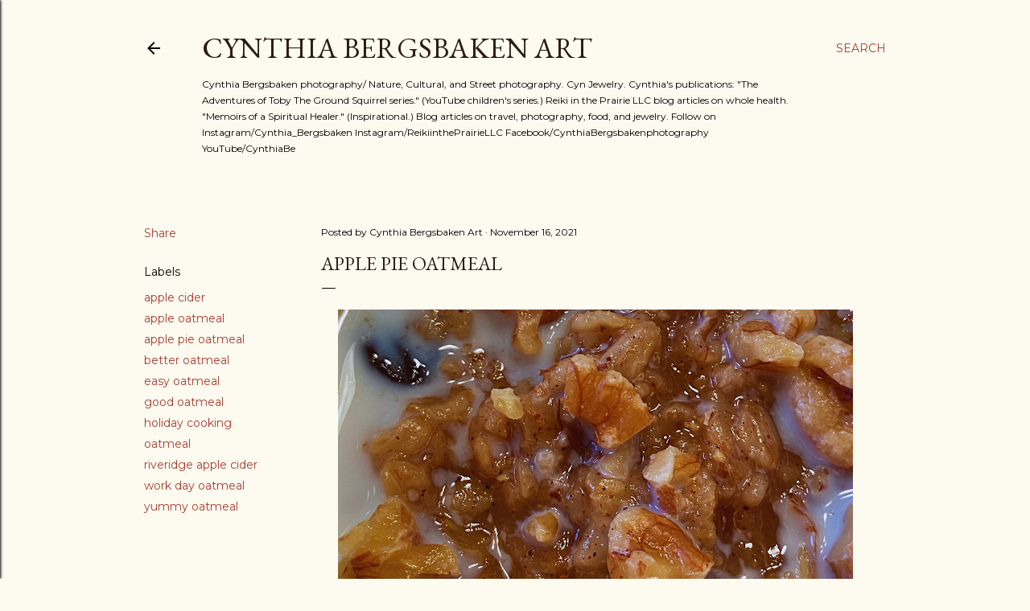

--- FILE ---
content_type: text/html; charset=UTF-8
request_url: https://www.cynthiabergsbakenart.com/2021/11/apple-pie-oatmeal.html
body_size: 37457
content:
<!DOCTYPE html>
<html dir='ltr' lang='en'>
<head>
<meta content='width=device-width, initial-scale=1' name='viewport'/>
<title> Apple Pie Oatmeal</title>
<meta content='text/html; charset=UTF-8' http-equiv='Content-Type'/>
<!-- Chrome, Firefox OS and Opera -->
<meta content='#fdfaf0' name='theme-color'/>
<!-- Windows Phone -->
<meta content='#fdfaf0' name='msapplication-navbutton-color'/>
<meta content='blogger' name='generator'/>
<link href='https://www.cynthiabergsbakenart.com/favicon.ico' rel='icon' type='image/x-icon'/>
<link href='https://www.cynthiabergsbakenart.com/2021/11/apple-pie-oatmeal.html' rel='canonical'/>
<link rel="alternate" type="application/atom+xml" title="Cynthia Bergsbaken Art - Atom" href="https://www.cynthiabergsbakenart.com/feeds/posts/default" />
<link rel="alternate" type="application/rss+xml" title="Cynthia Bergsbaken Art - RSS" href="https://www.cynthiabergsbakenart.com/feeds/posts/default?alt=rss" />
<link rel="service.post" type="application/atom+xml" title="Cynthia Bergsbaken Art - Atom" href="https://www.blogger.com/feeds/2515627292405379016/posts/default" />

<link rel="alternate" type="application/atom+xml" title="Cynthia Bergsbaken Art - Atom" href="https://www.cynthiabergsbakenart.com/feeds/8162568649950761373/comments/default" />
<!--Can't find substitution for tag [blog.ieCssRetrofitLinks]-->
<link href='https://blogger.googleusercontent.com/img/a/AVvXsEi8mSmXxcTO0L_t3LvxuHk0tY3aUi4ePNO9twkseJnJRwwSr60X8KIoEORO9mjdnc9EsieW8Iu95Q9yCsy3ecfxJ3J4aE1vMN_c1d8t0wkhZsBZX50KMvG_T-METjb0PH3xM53ebKzr0WZSVMk0CMHcQkrHB1zPjSts_qapqrpRmwaRtOyx50j1DCcOjw=w640-h360' rel='image_src'/>
<meta content='https://www.cynthiabergsbakenart.com/2021/11/apple-pie-oatmeal.html' property='og:url'/>
<meta content=' Apple Pie Oatmeal' property='og:title'/>
<meta content='Cynthia Bergsbaken Art webpage shares Cynthia&#39;s art consisting of:  Cyn Bergsbaken Jewelry, Cynthia B photography, &amp; Cynthia&#39;s Sweet Eats.  Blog also.' property='og:description'/>
<meta content='https://blogger.googleusercontent.com/img/a/AVvXsEi8mSmXxcTO0L_t3LvxuHk0tY3aUi4ePNO9twkseJnJRwwSr60X8KIoEORO9mjdnc9EsieW8Iu95Q9yCsy3ecfxJ3J4aE1vMN_c1d8t0wkhZsBZX50KMvG_T-METjb0PH3xM53ebKzr0WZSVMk0CMHcQkrHB1zPjSts_qapqrpRmwaRtOyx50j1DCcOjw=w1200-h630-p-k-no-nu' property='og:image'/>
<style type='text/css'>@font-face{font-family:'Corsiva';font-style:normal;font-weight:400;font-display:swap;src:url(//fonts.gstatic.com/l/font?kit=zOL84pjBmb1Z8oKb8rCr7O5Gs-A&skey=b9a50c359455acd3&v=v20)format('woff2');unicode-range:U+0000-00FF,U+0131,U+0152-0153,U+02BB-02BC,U+02C6,U+02DA,U+02DC,U+0304,U+0308,U+0329,U+2000-206F,U+20AC,U+2122,U+2191,U+2193,U+2212,U+2215,U+FEFF,U+FFFD;}@font-face{font-family:'EB Garamond';font-style:normal;font-weight:400;font-display:swap;src:url(//fonts.gstatic.com/s/ebgaramond/v32/SlGDmQSNjdsmc35JDF1K5E55YMjF_7DPuGi-6_RkCY9_WamXgHlIbvw.woff2)format('woff2');unicode-range:U+0460-052F,U+1C80-1C8A,U+20B4,U+2DE0-2DFF,U+A640-A69F,U+FE2E-FE2F;}@font-face{font-family:'EB Garamond';font-style:normal;font-weight:400;font-display:swap;src:url(//fonts.gstatic.com/s/ebgaramond/v32/SlGDmQSNjdsmc35JDF1K5E55YMjF_7DPuGi-6_RkAI9_WamXgHlIbvw.woff2)format('woff2');unicode-range:U+0301,U+0400-045F,U+0490-0491,U+04B0-04B1,U+2116;}@font-face{font-family:'EB Garamond';font-style:normal;font-weight:400;font-display:swap;src:url(//fonts.gstatic.com/s/ebgaramond/v32/SlGDmQSNjdsmc35JDF1K5E55YMjF_7DPuGi-6_RkCI9_WamXgHlIbvw.woff2)format('woff2');unicode-range:U+1F00-1FFF;}@font-face{font-family:'EB Garamond';font-style:normal;font-weight:400;font-display:swap;src:url(//fonts.gstatic.com/s/ebgaramond/v32/SlGDmQSNjdsmc35JDF1K5E55YMjF_7DPuGi-6_RkB49_WamXgHlIbvw.woff2)format('woff2');unicode-range:U+0370-0377,U+037A-037F,U+0384-038A,U+038C,U+038E-03A1,U+03A3-03FF;}@font-face{font-family:'EB Garamond';font-style:normal;font-weight:400;font-display:swap;src:url(//fonts.gstatic.com/s/ebgaramond/v32/SlGDmQSNjdsmc35JDF1K5E55YMjF_7DPuGi-6_RkC49_WamXgHlIbvw.woff2)format('woff2');unicode-range:U+0102-0103,U+0110-0111,U+0128-0129,U+0168-0169,U+01A0-01A1,U+01AF-01B0,U+0300-0301,U+0303-0304,U+0308-0309,U+0323,U+0329,U+1EA0-1EF9,U+20AB;}@font-face{font-family:'EB Garamond';font-style:normal;font-weight:400;font-display:swap;src:url(//fonts.gstatic.com/s/ebgaramond/v32/SlGDmQSNjdsmc35JDF1K5E55YMjF_7DPuGi-6_RkCo9_WamXgHlIbvw.woff2)format('woff2');unicode-range:U+0100-02BA,U+02BD-02C5,U+02C7-02CC,U+02CE-02D7,U+02DD-02FF,U+0304,U+0308,U+0329,U+1D00-1DBF,U+1E00-1E9F,U+1EF2-1EFF,U+2020,U+20A0-20AB,U+20AD-20C0,U+2113,U+2C60-2C7F,U+A720-A7FF;}@font-face{font-family:'EB Garamond';font-style:normal;font-weight:400;font-display:swap;src:url(//fonts.gstatic.com/s/ebgaramond/v32/SlGDmQSNjdsmc35JDF1K5E55YMjF_7DPuGi-6_RkBI9_WamXgHlI.woff2)format('woff2');unicode-range:U+0000-00FF,U+0131,U+0152-0153,U+02BB-02BC,U+02C6,U+02DA,U+02DC,U+0304,U+0308,U+0329,U+2000-206F,U+20AC,U+2122,U+2191,U+2193,U+2212,U+2215,U+FEFF,U+FFFD;}@font-face{font-family:'Lora';font-style:normal;font-weight:400;font-display:swap;src:url(//fonts.gstatic.com/s/lora/v37/0QI6MX1D_JOuGQbT0gvTJPa787weuxJMkq18ndeYxZ2JTg.woff2)format('woff2');unicode-range:U+0460-052F,U+1C80-1C8A,U+20B4,U+2DE0-2DFF,U+A640-A69F,U+FE2E-FE2F;}@font-face{font-family:'Lora';font-style:normal;font-weight:400;font-display:swap;src:url(//fonts.gstatic.com/s/lora/v37/0QI6MX1D_JOuGQbT0gvTJPa787weuxJFkq18ndeYxZ2JTg.woff2)format('woff2');unicode-range:U+0301,U+0400-045F,U+0490-0491,U+04B0-04B1,U+2116;}@font-face{font-family:'Lora';font-style:normal;font-weight:400;font-display:swap;src:url(//fonts.gstatic.com/s/lora/v37/0QI6MX1D_JOuGQbT0gvTJPa787weuxI9kq18ndeYxZ2JTg.woff2)format('woff2');unicode-range:U+0302-0303,U+0305,U+0307-0308,U+0310,U+0312,U+0315,U+031A,U+0326-0327,U+032C,U+032F-0330,U+0332-0333,U+0338,U+033A,U+0346,U+034D,U+0391-03A1,U+03A3-03A9,U+03B1-03C9,U+03D1,U+03D5-03D6,U+03F0-03F1,U+03F4-03F5,U+2016-2017,U+2034-2038,U+203C,U+2040,U+2043,U+2047,U+2050,U+2057,U+205F,U+2070-2071,U+2074-208E,U+2090-209C,U+20D0-20DC,U+20E1,U+20E5-20EF,U+2100-2112,U+2114-2115,U+2117-2121,U+2123-214F,U+2190,U+2192,U+2194-21AE,U+21B0-21E5,U+21F1-21F2,U+21F4-2211,U+2213-2214,U+2216-22FF,U+2308-230B,U+2310,U+2319,U+231C-2321,U+2336-237A,U+237C,U+2395,U+239B-23B7,U+23D0,U+23DC-23E1,U+2474-2475,U+25AF,U+25B3,U+25B7,U+25BD,U+25C1,U+25CA,U+25CC,U+25FB,U+266D-266F,U+27C0-27FF,U+2900-2AFF,U+2B0E-2B11,U+2B30-2B4C,U+2BFE,U+3030,U+FF5B,U+FF5D,U+1D400-1D7FF,U+1EE00-1EEFF;}@font-face{font-family:'Lora';font-style:normal;font-weight:400;font-display:swap;src:url(//fonts.gstatic.com/s/lora/v37/0QI6MX1D_JOuGQbT0gvTJPa787weuxIvkq18ndeYxZ2JTg.woff2)format('woff2');unicode-range:U+0001-000C,U+000E-001F,U+007F-009F,U+20DD-20E0,U+20E2-20E4,U+2150-218F,U+2190,U+2192,U+2194-2199,U+21AF,U+21E6-21F0,U+21F3,U+2218-2219,U+2299,U+22C4-22C6,U+2300-243F,U+2440-244A,U+2460-24FF,U+25A0-27BF,U+2800-28FF,U+2921-2922,U+2981,U+29BF,U+29EB,U+2B00-2BFF,U+4DC0-4DFF,U+FFF9-FFFB,U+10140-1018E,U+10190-1019C,U+101A0,U+101D0-101FD,U+102E0-102FB,U+10E60-10E7E,U+1D2C0-1D2D3,U+1D2E0-1D37F,U+1F000-1F0FF,U+1F100-1F1AD,U+1F1E6-1F1FF,U+1F30D-1F30F,U+1F315,U+1F31C,U+1F31E,U+1F320-1F32C,U+1F336,U+1F378,U+1F37D,U+1F382,U+1F393-1F39F,U+1F3A7-1F3A8,U+1F3AC-1F3AF,U+1F3C2,U+1F3C4-1F3C6,U+1F3CA-1F3CE,U+1F3D4-1F3E0,U+1F3ED,U+1F3F1-1F3F3,U+1F3F5-1F3F7,U+1F408,U+1F415,U+1F41F,U+1F426,U+1F43F,U+1F441-1F442,U+1F444,U+1F446-1F449,U+1F44C-1F44E,U+1F453,U+1F46A,U+1F47D,U+1F4A3,U+1F4B0,U+1F4B3,U+1F4B9,U+1F4BB,U+1F4BF,U+1F4C8-1F4CB,U+1F4D6,U+1F4DA,U+1F4DF,U+1F4E3-1F4E6,U+1F4EA-1F4ED,U+1F4F7,U+1F4F9-1F4FB,U+1F4FD-1F4FE,U+1F503,U+1F507-1F50B,U+1F50D,U+1F512-1F513,U+1F53E-1F54A,U+1F54F-1F5FA,U+1F610,U+1F650-1F67F,U+1F687,U+1F68D,U+1F691,U+1F694,U+1F698,U+1F6AD,U+1F6B2,U+1F6B9-1F6BA,U+1F6BC,U+1F6C6-1F6CF,U+1F6D3-1F6D7,U+1F6E0-1F6EA,U+1F6F0-1F6F3,U+1F6F7-1F6FC,U+1F700-1F7FF,U+1F800-1F80B,U+1F810-1F847,U+1F850-1F859,U+1F860-1F887,U+1F890-1F8AD,U+1F8B0-1F8BB,U+1F8C0-1F8C1,U+1F900-1F90B,U+1F93B,U+1F946,U+1F984,U+1F996,U+1F9E9,U+1FA00-1FA6F,U+1FA70-1FA7C,U+1FA80-1FA89,U+1FA8F-1FAC6,U+1FACE-1FADC,U+1FADF-1FAE9,U+1FAF0-1FAF8,U+1FB00-1FBFF;}@font-face{font-family:'Lora';font-style:normal;font-weight:400;font-display:swap;src:url(//fonts.gstatic.com/s/lora/v37/0QI6MX1D_JOuGQbT0gvTJPa787weuxJOkq18ndeYxZ2JTg.woff2)format('woff2');unicode-range:U+0102-0103,U+0110-0111,U+0128-0129,U+0168-0169,U+01A0-01A1,U+01AF-01B0,U+0300-0301,U+0303-0304,U+0308-0309,U+0323,U+0329,U+1EA0-1EF9,U+20AB;}@font-face{font-family:'Lora';font-style:normal;font-weight:400;font-display:swap;src:url(//fonts.gstatic.com/s/lora/v37/0QI6MX1D_JOuGQbT0gvTJPa787weuxJPkq18ndeYxZ2JTg.woff2)format('woff2');unicode-range:U+0100-02BA,U+02BD-02C5,U+02C7-02CC,U+02CE-02D7,U+02DD-02FF,U+0304,U+0308,U+0329,U+1D00-1DBF,U+1E00-1E9F,U+1EF2-1EFF,U+2020,U+20A0-20AB,U+20AD-20C0,U+2113,U+2C60-2C7F,U+A720-A7FF;}@font-face{font-family:'Lora';font-style:normal;font-weight:400;font-display:swap;src:url(//fonts.gstatic.com/s/lora/v37/0QI6MX1D_JOuGQbT0gvTJPa787weuxJBkq18ndeYxZ0.woff2)format('woff2');unicode-range:U+0000-00FF,U+0131,U+0152-0153,U+02BB-02BC,U+02C6,U+02DA,U+02DC,U+0304,U+0308,U+0329,U+2000-206F,U+20AC,U+2122,U+2191,U+2193,U+2212,U+2215,U+FEFF,U+FFFD;}@font-face{font-family:'Montserrat';font-style:normal;font-weight:400;font-display:swap;src:url(//fonts.gstatic.com/s/montserrat/v31/JTUSjIg1_i6t8kCHKm459WRhyyTh89ZNpQ.woff2)format('woff2');unicode-range:U+0460-052F,U+1C80-1C8A,U+20B4,U+2DE0-2DFF,U+A640-A69F,U+FE2E-FE2F;}@font-face{font-family:'Montserrat';font-style:normal;font-weight:400;font-display:swap;src:url(//fonts.gstatic.com/s/montserrat/v31/JTUSjIg1_i6t8kCHKm459W1hyyTh89ZNpQ.woff2)format('woff2');unicode-range:U+0301,U+0400-045F,U+0490-0491,U+04B0-04B1,U+2116;}@font-face{font-family:'Montserrat';font-style:normal;font-weight:400;font-display:swap;src:url(//fonts.gstatic.com/s/montserrat/v31/JTUSjIg1_i6t8kCHKm459WZhyyTh89ZNpQ.woff2)format('woff2');unicode-range:U+0102-0103,U+0110-0111,U+0128-0129,U+0168-0169,U+01A0-01A1,U+01AF-01B0,U+0300-0301,U+0303-0304,U+0308-0309,U+0323,U+0329,U+1EA0-1EF9,U+20AB;}@font-face{font-family:'Montserrat';font-style:normal;font-weight:400;font-display:swap;src:url(//fonts.gstatic.com/s/montserrat/v31/JTUSjIg1_i6t8kCHKm459WdhyyTh89ZNpQ.woff2)format('woff2');unicode-range:U+0100-02BA,U+02BD-02C5,U+02C7-02CC,U+02CE-02D7,U+02DD-02FF,U+0304,U+0308,U+0329,U+1D00-1DBF,U+1E00-1E9F,U+1EF2-1EFF,U+2020,U+20A0-20AB,U+20AD-20C0,U+2113,U+2C60-2C7F,U+A720-A7FF;}@font-face{font-family:'Montserrat';font-style:normal;font-weight:400;font-display:swap;src:url(//fonts.gstatic.com/s/montserrat/v31/JTUSjIg1_i6t8kCHKm459WlhyyTh89Y.woff2)format('woff2');unicode-range:U+0000-00FF,U+0131,U+0152-0153,U+02BB-02BC,U+02C6,U+02DA,U+02DC,U+0304,U+0308,U+0329,U+2000-206F,U+20AC,U+2122,U+2191,U+2193,U+2212,U+2215,U+FEFF,U+FFFD;}@font-face{font-family:'Montserrat';font-style:normal;font-weight:700;font-display:swap;src:url(//fonts.gstatic.com/s/montserrat/v31/JTUSjIg1_i6t8kCHKm459WRhyyTh89ZNpQ.woff2)format('woff2');unicode-range:U+0460-052F,U+1C80-1C8A,U+20B4,U+2DE0-2DFF,U+A640-A69F,U+FE2E-FE2F;}@font-face{font-family:'Montserrat';font-style:normal;font-weight:700;font-display:swap;src:url(//fonts.gstatic.com/s/montserrat/v31/JTUSjIg1_i6t8kCHKm459W1hyyTh89ZNpQ.woff2)format('woff2');unicode-range:U+0301,U+0400-045F,U+0490-0491,U+04B0-04B1,U+2116;}@font-face{font-family:'Montserrat';font-style:normal;font-weight:700;font-display:swap;src:url(//fonts.gstatic.com/s/montserrat/v31/JTUSjIg1_i6t8kCHKm459WZhyyTh89ZNpQ.woff2)format('woff2');unicode-range:U+0102-0103,U+0110-0111,U+0128-0129,U+0168-0169,U+01A0-01A1,U+01AF-01B0,U+0300-0301,U+0303-0304,U+0308-0309,U+0323,U+0329,U+1EA0-1EF9,U+20AB;}@font-face{font-family:'Montserrat';font-style:normal;font-weight:700;font-display:swap;src:url(//fonts.gstatic.com/s/montserrat/v31/JTUSjIg1_i6t8kCHKm459WdhyyTh89ZNpQ.woff2)format('woff2');unicode-range:U+0100-02BA,U+02BD-02C5,U+02C7-02CC,U+02CE-02D7,U+02DD-02FF,U+0304,U+0308,U+0329,U+1D00-1DBF,U+1E00-1E9F,U+1EF2-1EFF,U+2020,U+20A0-20AB,U+20AD-20C0,U+2113,U+2C60-2C7F,U+A720-A7FF;}@font-face{font-family:'Montserrat';font-style:normal;font-weight:700;font-display:swap;src:url(//fonts.gstatic.com/s/montserrat/v31/JTUSjIg1_i6t8kCHKm459WlhyyTh89Y.woff2)format('woff2');unicode-range:U+0000-00FF,U+0131,U+0152-0153,U+02BB-02BC,U+02C6,U+02DA,U+02DC,U+0304,U+0308,U+0329,U+2000-206F,U+20AC,U+2122,U+2191,U+2193,U+2212,U+2215,U+FEFF,U+FFFD;}</style>
<style id='page-skin-1' type='text/css'><!--
/*! normalize.css v3.0.1 | MIT License | git.io/normalize */html{font-family:sans-serif;-ms-text-size-adjust:100%;-webkit-text-size-adjust:100%}body{margin:0}article,aside,details,figcaption,figure,footer,header,hgroup,main,nav,section,summary{display:block}audio,canvas,progress,video{display:inline-block;vertical-align:baseline}audio:not([controls]){display:none;height:0}[hidden],template{display:none}a{background:transparent}a:active,a:hover{outline:0}abbr[title]{border-bottom:1px dotted}b,strong{font-weight:bold}dfn{font-style:italic}h1{font-size:2em;margin:.67em 0}mark{background:#ff0;color:#000}small{font-size:80%}sub,sup{font-size:75%;line-height:0;position:relative;vertical-align:baseline}sup{top:-0.5em}sub{bottom:-0.25em}img{border:0}svg:not(:root){overflow:hidden}figure{margin:1em 40px}hr{-moz-box-sizing:content-box;box-sizing:content-box;height:0}pre{overflow:auto}code,kbd,pre,samp{font-family:monospace,monospace;font-size:1em}button,input,optgroup,select,textarea{color:inherit;font:inherit;margin:0}button{overflow:visible}button,select{text-transform:none}button,html input[type="button"],input[type="reset"],input[type="submit"]{-webkit-appearance:button;cursor:pointer}button[disabled],html input[disabled]{cursor:default}button::-moz-focus-inner,input::-moz-focus-inner{border:0;padding:0}input{line-height:normal}input[type="checkbox"],input[type="radio"]{box-sizing:border-box;padding:0}input[type="number"]::-webkit-inner-spin-button,input[type="number"]::-webkit-outer-spin-button{height:auto}input[type="search"]{-webkit-appearance:textfield;-moz-box-sizing:content-box;-webkit-box-sizing:content-box;box-sizing:content-box}input[type="search"]::-webkit-search-cancel-button,input[type="search"]::-webkit-search-decoration{-webkit-appearance:none}fieldset{border:1px solid #c0c0c0;margin:0 2px;padding:.35em .625em .75em}legend{border:0;padding:0}textarea{overflow:auto}optgroup{font-weight:bold}table{border-collapse:collapse;border-spacing:0}td,th{padding:0}
/*!************************************************
* Blogger Template Style
* Name: Soho
**************************************************/
body{
overflow-wrap:break-word;
word-break:break-word;
word-wrap:break-word
}
.hidden{
display:none
}
.invisible{
visibility:hidden
}
.container::after,.float-container::after{
clear:both;
content:"";
display:table
}
.clearboth{
clear:both
}
#comments .comment .comment-actions,.subscribe-popup .FollowByEmail .follow-by-email-submit{
background:0 0;
border:0;
box-shadow:none;
color:#a93e33;
cursor:pointer;
font-size:14px;
font-weight:700;
outline:0;
text-decoration:none;
text-transform:uppercase;
width:auto
}
.dim-overlay{
background-color:rgba(0,0,0,.54);
height:100vh;
left:0;
position:fixed;
top:0;
width:100%
}
#sharing-dim-overlay{
background-color:transparent
}
input::-ms-clear{
display:none
}
.blogger-logo,.svg-icon-24.blogger-logo{
fill:#ff9800;
opacity:1
}
.loading-spinner-large{
-webkit-animation:mspin-rotate 1.568s infinite linear;
animation:mspin-rotate 1.568s infinite linear;
height:48px;
overflow:hidden;
position:absolute;
width:48px;
z-index:200
}
.loading-spinner-large>div{
-webkit-animation:mspin-revrot 5332ms infinite steps(4);
animation:mspin-revrot 5332ms infinite steps(4)
}
.loading-spinner-large>div>div{
-webkit-animation:mspin-singlecolor-large-film 1333ms infinite steps(81);
animation:mspin-singlecolor-large-film 1333ms infinite steps(81);
background-size:100%;
height:48px;
width:3888px
}
.mspin-black-large>div>div,.mspin-grey_54-large>div>div{
background-image:url(https://www.blogblog.com/indie/mspin_black_large.svg)
}
.mspin-white-large>div>div{
background-image:url(https://www.blogblog.com/indie/mspin_white_large.svg)
}
.mspin-grey_54-large{
opacity:.54
}
@-webkit-keyframes mspin-singlecolor-large-film{
from{
-webkit-transform:translateX(0);
transform:translateX(0)
}
to{
-webkit-transform:translateX(-3888px);
transform:translateX(-3888px)
}
}
@keyframes mspin-singlecolor-large-film{
from{
-webkit-transform:translateX(0);
transform:translateX(0)
}
to{
-webkit-transform:translateX(-3888px);
transform:translateX(-3888px)
}
}
@-webkit-keyframes mspin-rotate{
from{
-webkit-transform:rotate(0);
transform:rotate(0)
}
to{
-webkit-transform:rotate(360deg);
transform:rotate(360deg)
}
}
@keyframes mspin-rotate{
from{
-webkit-transform:rotate(0);
transform:rotate(0)
}
to{
-webkit-transform:rotate(360deg);
transform:rotate(360deg)
}
}
@-webkit-keyframes mspin-revrot{
from{
-webkit-transform:rotate(0);
transform:rotate(0)
}
to{
-webkit-transform:rotate(-360deg);
transform:rotate(-360deg)
}
}
@keyframes mspin-revrot{
from{
-webkit-transform:rotate(0);
transform:rotate(0)
}
to{
-webkit-transform:rotate(-360deg);
transform:rotate(-360deg)
}
}
.skip-navigation{
background-color:#fff;
box-sizing:border-box;
color:#000;
display:block;
height:0;
left:0;
line-height:50px;
overflow:hidden;
padding-top:0;
position:fixed;
text-align:center;
top:0;
-webkit-transition:box-shadow .3s,height .3s,padding-top .3s;
transition:box-shadow .3s,height .3s,padding-top .3s;
width:100%;
z-index:900
}
.skip-navigation:focus{
box-shadow:0 4px 5px 0 rgba(0,0,0,.14),0 1px 10px 0 rgba(0,0,0,.12),0 2px 4px -1px rgba(0,0,0,.2);
height:50px
}
#main{
outline:0
}
.main-heading{
position:absolute;
clip:rect(1px,1px,1px,1px);
padding:0;
border:0;
height:1px;
width:1px;
overflow:hidden
}
.Attribution{
margin-top:1em;
text-align:center
}
.Attribution .blogger img,.Attribution .blogger svg{
vertical-align:bottom
}
.Attribution .blogger img{
margin-right:.5em
}
.Attribution div{
line-height:24px;
margin-top:.5em
}
.Attribution .copyright,.Attribution .image-attribution{
font-size:.7em;
margin-top:1.5em
}
.BLOG_mobile_video_class{
display:none
}
.bg-photo{
background-attachment:scroll!important
}
body .CSS_LIGHTBOX{
z-index:900
}
.extendable .show-less,.extendable .show-more{
border-color:#a93e33;
color:#a93e33;
margin-top:8px
}
.extendable .show-less.hidden,.extendable .show-more.hidden{
display:none
}
.inline-ad{
display:none;
max-width:100%;
overflow:hidden
}
.adsbygoogle{
display:block
}
#cookieChoiceInfo{
bottom:0;
top:auto
}
iframe.b-hbp-video{
border:0
}
.post-body img{
max-width:100%
}
.post-body iframe{
max-width:100%
}
.post-body a[imageanchor="1"]{
display:inline-block
}
.byline{
margin-right:1em
}
.byline:last-child{
margin-right:0
}
.link-copied-dialog{
max-width:520px;
outline:0
}
.link-copied-dialog .modal-dialog-buttons{
margin-top:8px
}
.link-copied-dialog .goog-buttonset-default{
background:0 0;
border:0
}
.link-copied-dialog .goog-buttonset-default:focus{
outline:0
}
.paging-control-container{
margin-bottom:16px
}
.paging-control-container .paging-control{
display:inline-block
}
.paging-control-container .comment-range-text::after,.paging-control-container .paging-control{
color:#a93e33
}
.paging-control-container .comment-range-text,.paging-control-container .paging-control{
margin-right:8px
}
.paging-control-container .comment-range-text::after,.paging-control-container .paging-control::after{
content:"\b7";
cursor:default;
padding-left:8px;
pointer-events:none
}
.paging-control-container .comment-range-text:last-child::after,.paging-control-container .paging-control:last-child::after{
content:none
}
.byline.reactions iframe{
height:20px
}
.b-notification{
color:#000;
background-color:#fff;
border-bottom:solid 1px #000;
box-sizing:border-box;
padding:16px 32px;
text-align:center
}
.b-notification.visible{
-webkit-transition:margin-top .3s cubic-bezier(.4,0,.2,1);
transition:margin-top .3s cubic-bezier(.4,0,.2,1)
}
.b-notification.invisible{
position:absolute
}
.b-notification-close{
position:absolute;
right:8px;
top:8px
}
.no-posts-message{
line-height:40px;
text-align:center
}
@media screen and (max-width:1162px){
body.item-view .post-body a[imageanchor="1"][style*="float: left;"],body.item-view .post-body a[imageanchor="1"][style*="float: right;"]{
float:none!important;
clear:none!important
}
body.item-view .post-body a[imageanchor="1"] img{
display:block;
height:auto;
margin:0 auto
}
body.item-view .post-body>.separator:first-child>a[imageanchor="1"]:first-child{
margin-top:20px
}
.post-body a[imageanchor]{
display:block
}
body.item-view .post-body a[imageanchor="1"]{
margin-left:0!important;
margin-right:0!important
}
body.item-view .post-body a[imageanchor="1"]+a[imageanchor="1"]{
margin-top:16px
}
}
.item-control{
display:none
}
#comments{
border-top:1px dashed rgba(0,0,0,.54);
margin-top:20px;
padding:20px
}
#comments .comment-thread ol{
margin:0;
padding-left:0;
padding-left:0
}
#comments .comment .comment-replybox-single,#comments .comment-thread .comment-replies{
margin-left:60px
}
#comments .comment-thread .thread-count{
display:none
}
#comments .comment{
list-style-type:none;
padding:0 0 30px;
position:relative
}
#comments .comment .comment{
padding-bottom:8px
}
.comment .avatar-image-container{
position:absolute
}
.comment .avatar-image-container img{
border-radius:50%
}
.avatar-image-container svg,.comment .avatar-image-container .avatar-icon{
border-radius:50%;
border:solid 1px #000000;
box-sizing:border-box;
fill:#000000;
height:35px;
margin:0;
padding:7px;
width:35px
}
.comment .comment-block{
margin-top:10px;
margin-left:60px;
padding-bottom:0
}
#comments .comment-author-header-wrapper{
margin-left:40px
}
#comments .comment .thread-expanded .comment-block{
padding-bottom:20px
}
#comments .comment .comment-header .user,#comments .comment .comment-header .user a{
color:#000000;
font-style:normal;
font-weight:700
}
#comments .comment .comment-actions{
bottom:0;
margin-bottom:15px;
position:absolute
}
#comments .comment .comment-actions>*{
margin-right:8px
}
#comments .comment .comment-header .datetime{
bottom:0;
color:#000000;
display:inline-block;
font-size:13px;
font-style:italic;
margin-left:8px
}
#comments .comment .comment-footer .comment-timestamp a,#comments .comment .comment-header .datetime a{
color:#000000
}
#comments .comment .comment-content,.comment .comment-body{
margin-top:12px;
word-break:break-word
}
.comment-body{
margin-bottom:12px
}
#comments.embed[data-num-comments="0"]{
border:0;
margin-top:0;
padding-top:0
}
#comments.embed[data-num-comments="0"] #comment-post-message,#comments.embed[data-num-comments="0"] div.comment-form>p,#comments.embed[data-num-comments="0"] p.comment-footer{
display:none
}
#comment-editor-src{
display:none
}
.comments .comments-content .loadmore.loaded{
max-height:0;
opacity:0;
overflow:hidden
}
.extendable .remaining-items{
height:0;
overflow:hidden;
-webkit-transition:height .3s cubic-bezier(.4,0,.2,1);
transition:height .3s cubic-bezier(.4,0,.2,1)
}
.extendable .remaining-items.expanded{
height:auto
}
.svg-icon-24,.svg-icon-24-button{
cursor:pointer;
height:24px;
width:24px;
min-width:24px
}
.touch-icon{
margin:-12px;
padding:12px
}
.touch-icon:active,.touch-icon:focus{
background-color:rgba(153,153,153,.4);
border-radius:50%
}
svg:not(:root).touch-icon{
overflow:visible
}
html[dir=rtl] .rtl-reversible-icon{
-webkit-transform:scaleX(-1);
-ms-transform:scaleX(-1);
transform:scaleX(-1)
}
.svg-icon-24-button,.touch-icon-button{
background:0 0;
border:0;
margin:0;
outline:0;
padding:0
}
.touch-icon-button .touch-icon:active,.touch-icon-button .touch-icon:focus{
background-color:transparent
}
.touch-icon-button:active .touch-icon,.touch-icon-button:focus .touch-icon{
background-color:rgba(153,153,153,.4);
border-radius:50%
}
.Profile .default-avatar-wrapper .avatar-icon{
border-radius:50%;
border:solid 1px #000000;
box-sizing:border-box;
fill:#000000;
margin:0
}
.Profile .individual .default-avatar-wrapper .avatar-icon{
padding:25px
}
.Profile .individual .avatar-icon,.Profile .individual .profile-img{
height:120px;
width:120px
}
.Profile .team .default-avatar-wrapper .avatar-icon{
padding:8px
}
.Profile .team .avatar-icon,.Profile .team .default-avatar-wrapper,.Profile .team .profile-img{
height:40px;
width:40px
}
.snippet-container{
margin:0;
position:relative;
overflow:hidden
}
.snippet-fade{
bottom:0;
box-sizing:border-box;
position:absolute;
width:96px
}
.snippet-fade{
right:0
}
.snippet-fade:after{
content:"\2026"
}
.snippet-fade:after{
float:right
}
.centered-top-container.sticky{
left:0;
position:fixed;
right:0;
top:0;
width:auto;
z-index:50;
-webkit-transition-property:opacity,-webkit-transform;
transition-property:opacity,-webkit-transform;
transition-property:transform,opacity;
transition-property:transform,opacity,-webkit-transform;
-webkit-transition-duration:.2s;
transition-duration:.2s;
-webkit-transition-timing-function:cubic-bezier(.4,0,.2,1);
transition-timing-function:cubic-bezier(.4,0,.2,1)
}
.centered-top-placeholder{
display:none
}
.collapsed-header .centered-top-placeholder{
display:block
}
.centered-top-container .Header .replaced h1,.centered-top-placeholder .Header .replaced h1{
display:none
}
.centered-top-container.sticky .Header .replaced h1{
display:block
}
.centered-top-container.sticky .Header .header-widget{
background:0 0
}
.centered-top-container.sticky .Header .header-image-wrapper{
display:none
}
.centered-top-container img,.centered-top-placeholder img{
max-width:100%
}
.collapsible{
-webkit-transition:height .3s cubic-bezier(.4,0,.2,1);
transition:height .3s cubic-bezier(.4,0,.2,1)
}
.collapsible,.collapsible>summary{
display:block;
overflow:hidden
}
.collapsible>:not(summary){
display:none
}
.collapsible[open]>:not(summary){
display:block
}
.collapsible:focus,.collapsible>summary:focus{
outline:0
}
.collapsible>summary{
cursor:pointer;
display:block;
padding:0
}
.collapsible:focus>summary,.collapsible>summary:focus{
background-color:transparent
}
.collapsible>summary::-webkit-details-marker{
display:none
}
.collapsible-title{
-webkit-box-align:center;
-webkit-align-items:center;
-ms-flex-align:center;
align-items:center;
display:-webkit-box;
display:-webkit-flex;
display:-ms-flexbox;
display:flex
}
.collapsible-title .title{
-webkit-box-flex:1;
-webkit-flex:1 1 auto;
-ms-flex:1 1 auto;
flex:1 1 auto;
-webkit-box-ordinal-group:1;
-webkit-order:0;
-ms-flex-order:0;
order:0;
overflow:hidden;
text-overflow:ellipsis;
white-space:nowrap
}
.collapsible-title .chevron-down,.collapsible[open] .collapsible-title .chevron-up{
display:block
}
.collapsible-title .chevron-up,.collapsible[open] .collapsible-title .chevron-down{
display:none
}
.flat-button{
cursor:pointer;
display:inline-block;
font-weight:700;
text-transform:uppercase;
border-radius:2px;
padding:8px;
margin:-8px
}
.flat-icon-button{
background:0 0;
border:0;
margin:0;
outline:0;
padding:0;
margin:-12px;
padding:12px;
cursor:pointer;
box-sizing:content-box;
display:inline-block;
line-height:0
}
.flat-icon-button,.flat-icon-button .splash-wrapper{
border-radius:50%
}
.flat-icon-button .splash.animate{
-webkit-animation-duration:.3s;
animation-duration:.3s
}
.overflowable-container{
max-height:28px;
overflow:hidden;
position:relative
}
.overflow-button{
cursor:pointer
}
#overflowable-dim-overlay{
background:0 0
}
.overflow-popup{
box-shadow:0 2px 2px 0 rgba(0,0,0,.14),0 3px 1px -2px rgba(0,0,0,.2),0 1px 5px 0 rgba(0,0,0,.12);
background-color:#fdfaf0;
left:0;
max-width:calc(100% - 32px);
position:absolute;
top:0;
visibility:hidden;
z-index:101
}
.overflow-popup ul{
list-style:none
}
.overflow-popup .tabs li,.overflow-popup li{
display:block;
height:auto
}
.overflow-popup .tabs li{
padding-left:0;
padding-right:0
}
.overflow-button.hidden,.overflow-popup .tabs li.hidden,.overflow-popup li.hidden{
display:none
}
.search{
display:-webkit-box;
display:-webkit-flex;
display:-ms-flexbox;
display:flex;
line-height:24px;
width:24px
}
.search.focused{
width:100%
}
.search.focused .section{
width:100%
}
.search form{
z-index:101
}
.search h3{
display:none
}
.search form{
display:-webkit-box;
display:-webkit-flex;
display:-ms-flexbox;
display:flex;
-webkit-box-flex:1;
-webkit-flex:1 0 0;
-ms-flex:1 0 0px;
flex:1 0 0;
border-bottom:solid 1px transparent;
padding-bottom:8px
}
.search form>*{
display:none
}
.search.focused form>*{
display:block
}
.search .search-input label{
display:none
}
.centered-top-placeholder.cloned .search form{
z-index:30
}
.search.focused form{
border-color:#000000;
position:relative;
width:auto
}
.collapsed-header .centered-top-container .search.focused form{
border-bottom-color:transparent
}
.search-expand{
-webkit-box-flex:0;
-webkit-flex:0 0 auto;
-ms-flex:0 0 auto;
flex:0 0 auto
}
.search-expand-text{
display:none
}
.search-close{
display:inline;
vertical-align:middle
}
.search-input{
-webkit-box-flex:1;
-webkit-flex:1 0 1px;
-ms-flex:1 0 1px;
flex:1 0 1px
}
.search-input input{
background:0 0;
border:0;
box-sizing:border-box;
color:#000000;
display:inline-block;
outline:0;
width:calc(100% - 48px)
}
.search-input input.no-cursor{
color:transparent;
text-shadow:0 0 0 #000000
}
.collapsed-header .centered-top-container .search-action,.collapsed-header .centered-top-container .search-input input{
color:#000000
}
.collapsed-header .centered-top-container .search-input input.no-cursor{
color:transparent;
text-shadow:0 0 0 #000000
}
.collapsed-header .centered-top-container .search-input input.no-cursor:focus,.search-input input.no-cursor:focus{
outline:0
}
.search-focused>*{
visibility:hidden
}
.search-focused .search,.search-focused .search-icon{
visibility:visible
}
.search.focused .search-action{
display:block
}
.search.focused .search-action:disabled{
opacity:.3
}
.widget.Sharing .sharing-button{
display:none
}
.widget.Sharing .sharing-buttons li{
padding:0
}
.widget.Sharing .sharing-buttons li span{
display:none
}
.post-share-buttons{
position:relative
}
.centered-bottom .share-buttons .svg-icon-24,.share-buttons .svg-icon-24{
fill:#000000
}
.sharing-open.touch-icon-button:active .touch-icon,.sharing-open.touch-icon-button:focus .touch-icon{
background-color:transparent
}
.share-buttons{
background-color:#fdfaf0;
border-radius:2px;
box-shadow:0 2px 2px 0 rgba(0,0,0,.14),0 3px 1px -2px rgba(0,0,0,.2),0 1px 5px 0 rgba(0,0,0,.12);
color:#000000;
list-style:none;
margin:0;
padding:8px 0;
position:absolute;
top:-11px;
min-width:200px;
z-index:101
}
.share-buttons.hidden{
display:none
}
.sharing-button{
background:0 0;
border:0;
margin:0;
outline:0;
padding:0;
cursor:pointer
}
.share-buttons li{
margin:0;
height:48px
}
.share-buttons li:last-child{
margin-bottom:0
}
.share-buttons li .sharing-platform-button{
box-sizing:border-box;
cursor:pointer;
display:block;
height:100%;
margin-bottom:0;
padding:0 16px;
position:relative;
width:100%
}
.share-buttons li .sharing-platform-button:focus,.share-buttons li .sharing-platform-button:hover{
background-color:rgba(128,128,128,.1);
outline:0
}
.share-buttons li svg[class*=" sharing-"],.share-buttons li svg[class^=sharing-]{
position:absolute;
top:10px
}
.share-buttons li span.sharing-platform-button{
position:relative;
top:0
}
.share-buttons li .platform-sharing-text{
display:block;
font-size:16px;
line-height:48px;
white-space:nowrap
}
.share-buttons li .platform-sharing-text{
margin-left:56px
}
.sidebar-container{
background-color:#f7f7f7;
max-width:284px;
overflow-y:auto;
-webkit-transition-property:-webkit-transform;
transition-property:-webkit-transform;
transition-property:transform;
transition-property:transform,-webkit-transform;
-webkit-transition-duration:.3s;
transition-duration:.3s;
-webkit-transition-timing-function:cubic-bezier(0,0,.2,1);
transition-timing-function:cubic-bezier(0,0,.2,1);
width:284px;
z-index:101;
-webkit-overflow-scrolling:touch
}
.sidebar-container .navigation{
line-height:0;
padding:16px
}
.sidebar-container .sidebar-back{
cursor:pointer
}
.sidebar-container .widget{
background:0 0;
margin:0 16px;
padding:16px 0
}
.sidebar-container .widget .title{
color:#000000;
margin:0
}
.sidebar-container .widget ul{
list-style:none;
margin:0;
padding:0
}
.sidebar-container .widget ul ul{
margin-left:1em
}
.sidebar-container .widget li{
font-size:16px;
line-height:normal
}
.sidebar-container .widget+.widget{
border-top:1px dashed #000000
}
.BlogArchive li{
margin:16px 0
}
.BlogArchive li:last-child{
margin-bottom:0
}
.Label li a{
display:inline-block
}
.BlogArchive .post-count,.Label .label-count{
float:right;
margin-left:.25em
}
.BlogArchive .post-count::before,.Label .label-count::before{
content:"("
}
.BlogArchive .post-count::after,.Label .label-count::after{
content:")"
}
.widget.Translate .skiptranslate>div{
display:block!important
}
.widget.Profile .profile-link{
display:-webkit-box;
display:-webkit-flex;
display:-ms-flexbox;
display:flex
}
.widget.Profile .team-member .default-avatar-wrapper,.widget.Profile .team-member .profile-img{
-webkit-box-flex:0;
-webkit-flex:0 0 auto;
-ms-flex:0 0 auto;
flex:0 0 auto;
margin-right:1em
}
.widget.Profile .individual .profile-link{
-webkit-box-orient:vertical;
-webkit-box-direction:normal;
-webkit-flex-direction:column;
-ms-flex-direction:column;
flex-direction:column
}
.widget.Profile .team .profile-link .profile-name{
-webkit-align-self:center;
-ms-flex-item-align:center;
align-self:center;
display:block;
-webkit-box-flex:1;
-webkit-flex:1 1 auto;
-ms-flex:1 1 auto;
flex:1 1 auto
}
.dim-overlay{
background-color:rgba(0,0,0,.54);
z-index:100
}
body.sidebar-visible{
overflow-y:hidden
}
@media screen and (max-width:1439px){
.sidebar-container{
bottom:0;
position:fixed;
top:0;
left:0;
right:auto
}
.sidebar-container.sidebar-invisible{
-webkit-transition-timing-function:cubic-bezier(.4,0,.6,1);
transition-timing-function:cubic-bezier(.4,0,.6,1)
}
html[dir=ltr] .sidebar-container.sidebar-invisible{
-webkit-transform:translateX(-284px);
-ms-transform:translateX(-284px);
transform:translateX(-284px)
}
html[dir=rtl] .sidebar-container.sidebar-invisible{
-webkit-transform:translateX(284px);
-ms-transform:translateX(284px);
transform:translateX(284px)
}
}
@media screen and (min-width:1440px){
.sidebar-container{
position:absolute;
top:0;
left:0;
right:auto
}
.sidebar-container .navigation{
display:none
}
}
.dialog{
box-shadow:0 2px 2px 0 rgba(0,0,0,.14),0 3px 1px -2px rgba(0,0,0,.2),0 1px 5px 0 rgba(0,0,0,.12);
background:#fdfaf0;
box-sizing:border-box;
color:#000000;
padding:30px;
position:fixed;
text-align:center;
width:calc(100% - 24px);
z-index:101
}
.dialog input[type=email],.dialog input[type=text]{
background-color:transparent;
border:0;
border-bottom:solid 1px rgba(0,0,0,.12);
color:#000000;
display:block;
font-family:EB Garamond, serif;
font-size:16px;
line-height:24px;
margin:auto;
padding-bottom:7px;
outline:0;
text-align:center;
width:100%
}
.dialog input[type=email]::-webkit-input-placeholder,.dialog input[type=text]::-webkit-input-placeholder{
color:#000000
}
.dialog input[type=email]::-moz-placeholder,.dialog input[type=text]::-moz-placeholder{
color:#000000
}
.dialog input[type=email]:-ms-input-placeholder,.dialog input[type=text]:-ms-input-placeholder{
color:#000000
}
.dialog input[type=email]::-ms-input-placeholder,.dialog input[type=text]::-ms-input-placeholder{
color:#000000
}
.dialog input[type=email]::placeholder,.dialog input[type=text]::placeholder{
color:#000000
}
.dialog input[type=email]:focus,.dialog input[type=text]:focus{
border-bottom:solid 2px #a93e33;
padding-bottom:6px
}
.dialog input.no-cursor{
color:transparent;
text-shadow:0 0 0 #000000
}
.dialog input.no-cursor:focus{
outline:0
}
.dialog input.no-cursor:focus{
outline:0
}
.dialog input[type=submit]{
font-family:EB Garamond, serif
}
.dialog .goog-buttonset-default{
color:#a93e33
}
.subscribe-popup{
max-width:364px
}
.subscribe-popup h3{
color:#2c1d14;
font-size:1.8em;
margin-top:0
}
.subscribe-popup .FollowByEmail h3{
display:none
}
.subscribe-popup .FollowByEmail .follow-by-email-submit{
color:#a93e33;
display:inline-block;
margin:0 auto;
margin-top:24px;
width:auto;
white-space:normal
}
.subscribe-popup .FollowByEmail .follow-by-email-submit:disabled{
cursor:default;
opacity:.3
}
@media (max-width:800px){
.blog-name div.widget.Subscribe{
margin-bottom:16px
}
body.item-view .blog-name div.widget.Subscribe{
margin:8px auto 16px auto;
width:100%
}
}
body#layout .bg-photo,body#layout .bg-photo-overlay{
display:none
}
body#layout .page_body{
padding:0;
position:relative;
top:0
}
body#layout .page{
display:inline-block;
left:inherit;
position:relative;
vertical-align:top;
width:540px
}
body#layout .centered{
max-width:954px
}
body#layout .navigation{
display:none
}
body#layout .sidebar-container{
display:inline-block;
width:40%
}
body#layout .hamburger-menu,body#layout .search{
display:none
}
body{
background-color:#fdfaf0;
color:#000000;
font:normal 400 20px EB Garamond, serif;
height:100%;
margin:0;
min-height:100vh
}
h1,h2,h3,h4,h5,h6{
font-weight:400
}
a{
color:#a93e33;
text-decoration:none
}
.dim-overlay{
z-index:100
}
body.sidebar-visible .page_body{
overflow-y:scroll
}
.widget .title{
color:#000000;
font:normal 400 12px Montserrat, sans-serif
}
.extendable .show-less,.extendable .show-more{
color:#a93e33;
font:normal 400 12px Montserrat, sans-serif;
margin:12px -8px 0 -8px;
text-transform:uppercase
}
.footer .widget,.main .widget{
margin:50px 0
}
.main .widget .title{
text-transform:uppercase
}
.inline-ad{
display:block;
margin-top:50px
}
.adsbygoogle{
text-align:center
}
.page_body{
display:-webkit-box;
display:-webkit-flex;
display:-ms-flexbox;
display:flex;
-webkit-box-orient:vertical;
-webkit-box-direction:normal;
-webkit-flex-direction:column;
-ms-flex-direction:column;
flex-direction:column;
min-height:100vh;
position:relative;
z-index:20
}
.page_body>*{
-webkit-box-flex:0;
-webkit-flex:0 0 auto;
-ms-flex:0 0 auto;
flex:0 0 auto
}
.page_body>#footer{
margin-top:auto
}
.centered-bottom,.centered-top{
margin:0 32px;
max-width:100%
}
.centered-top{
padding-bottom:12px;
padding-top:12px
}
.sticky .centered-top{
padding-bottom:0;
padding-top:0
}
.centered-top-container,.centered-top-placeholder{
background:#fdfaf0
}
.centered-top{
display:-webkit-box;
display:-webkit-flex;
display:-ms-flexbox;
display:flex;
-webkit-flex-wrap:wrap;
-ms-flex-wrap:wrap;
flex-wrap:wrap;
-webkit-box-pack:justify;
-webkit-justify-content:space-between;
-ms-flex-pack:justify;
justify-content:space-between;
position:relative
}
.sticky .centered-top{
-webkit-flex-wrap:nowrap;
-ms-flex-wrap:nowrap;
flex-wrap:nowrap
}
.centered-top-container .svg-icon-24,.centered-top-placeholder .svg-icon-24{
fill:#000000
}
.back-button-container,.hamburger-menu-container{
-webkit-box-flex:0;
-webkit-flex:0 0 auto;
-ms-flex:0 0 auto;
flex:0 0 auto;
height:48px;
-webkit-box-ordinal-group:2;
-webkit-order:1;
-ms-flex-order:1;
order:1
}
.sticky .back-button-container,.sticky .hamburger-menu-container{
-webkit-box-ordinal-group:2;
-webkit-order:1;
-ms-flex-order:1;
order:1
}
.back-button,.hamburger-menu,.search-expand-icon{
cursor:pointer;
margin-top:0
}
.search{
-webkit-box-align:start;
-webkit-align-items:flex-start;
-ms-flex-align:start;
align-items:flex-start;
-webkit-box-flex:0;
-webkit-flex:0 0 auto;
-ms-flex:0 0 auto;
flex:0 0 auto;
height:48px;
margin-left:24px;
-webkit-box-ordinal-group:4;
-webkit-order:3;
-ms-flex-order:3;
order:3
}
.search,.search.focused{
width:auto
}
.search.focused{
position:static
}
.sticky .search{
display:none;
-webkit-box-ordinal-group:5;
-webkit-order:4;
-ms-flex-order:4;
order:4
}
.search .section{
right:0;
margin-top:12px;
position:absolute;
top:12px;
width:0
}
.sticky .search .section{
top:0
}
.search-expand{
background:0 0;
border:0;
margin:0;
outline:0;
padding:0;
color:#a93e33;
cursor:pointer;
-webkit-box-flex:0;
-webkit-flex:0 0 auto;
-ms-flex:0 0 auto;
flex:0 0 auto;
font:normal 400 12px Montserrat, sans-serif;
text-transform:uppercase;
word-break:normal
}
.search.focused .search-expand{
visibility:hidden
}
.search .dim-overlay{
background:0 0
}
.search.focused .section{
max-width:400px
}
.search.focused form{
border-color:#000000;
height:24px
}
.search.focused .search-input{
display:-webkit-box;
display:-webkit-flex;
display:-ms-flexbox;
display:flex;
-webkit-box-flex:1;
-webkit-flex:1 1 auto;
-ms-flex:1 1 auto;
flex:1 1 auto
}
.search-input input{
-webkit-box-flex:1;
-webkit-flex:1 1 auto;
-ms-flex:1 1 auto;
flex:1 1 auto;
font:normal 400 16px Montserrat, sans-serif
}
.search input[type=submit]{
display:none
}
.subscribe-section-container{
-webkit-box-flex:1;
-webkit-flex:1 0 auto;
-ms-flex:1 0 auto;
flex:1 0 auto;
margin-left:24px;
-webkit-box-ordinal-group:3;
-webkit-order:2;
-ms-flex-order:2;
order:2;
text-align:right
}
.sticky .subscribe-section-container{
-webkit-box-flex:0;
-webkit-flex:0 0 auto;
-ms-flex:0 0 auto;
flex:0 0 auto;
-webkit-box-ordinal-group:4;
-webkit-order:3;
-ms-flex-order:3;
order:3
}
.subscribe-button{
background:0 0;
border:0;
margin:0;
outline:0;
padding:0;
color:#a93e33;
cursor:pointer;
display:inline-block;
font:normal 400 12px Montserrat, sans-serif;
line-height:48px;
margin:0;
text-transform:uppercase;
word-break:normal
}
.subscribe-popup h3{
color:#000000;
font:normal 400 12px Montserrat, sans-serif;
margin-bottom:24px;
text-transform:uppercase
}
.subscribe-popup div.widget.FollowByEmail .follow-by-email-address{
color:#000000;
font:normal 400 12px Montserrat, sans-serif
}
.subscribe-popup div.widget.FollowByEmail .follow-by-email-submit{
color:#a93e33;
font:normal 400 12px Montserrat, sans-serif;
margin-top:24px;
text-transform:uppercase
}
.blog-name{
-webkit-box-flex:1;
-webkit-flex:1 1 100%;
-ms-flex:1 1 100%;
flex:1 1 100%;
-webkit-box-ordinal-group:5;
-webkit-order:4;
-ms-flex-order:4;
order:4;
overflow:hidden
}
.sticky .blog-name{
-webkit-box-flex:1;
-webkit-flex:1 1 auto;
-ms-flex:1 1 auto;
flex:1 1 auto;
margin:0 12px;
-webkit-box-ordinal-group:3;
-webkit-order:2;
-ms-flex-order:2;
order:2
}
body.search-view .centered-top.search-focused .blog-name{
display:none
}
.widget.Header h1{
font:normal 400 18px EB Garamond, serif;
margin:0;
text-transform:uppercase
}
.widget.Header h1,.widget.Header h1 a{
color:#2c1d14
}
.widget.Header p{
color:#000000;
font:normal 400 12px Montserrat, sans-serif;
line-height:1.7
}
.sticky .widget.Header h1{
font-size:16px;
line-height:48px;
overflow:hidden;
overflow-wrap:normal;
text-overflow:ellipsis;
white-space:nowrap;
word-wrap:normal
}
.sticky .widget.Header p{
display:none
}
.sticky{
box-shadow:0 1px 3px #000000
}
#page_list_top .widget.PageList{
font:normal 400 14px Montserrat, sans-serif;
line-height:28px
}
#page_list_top .widget.PageList .title{
display:none
}
#page_list_top .widget.PageList .overflowable-contents{
overflow:hidden
}
#page_list_top .widget.PageList .overflowable-contents ul{
list-style:none;
margin:0;
padding:0
}
#page_list_top .widget.PageList .overflow-popup ul{
list-style:none;
margin:0;
padding:0 20px
}
#page_list_top .widget.PageList .overflowable-contents li{
display:inline-block
}
#page_list_top .widget.PageList .overflowable-contents li.hidden{
display:none
}
#page_list_top .widget.PageList .overflowable-contents li:not(:first-child):before{
color:#000000;
content:"\b7"
}
#page_list_top .widget.PageList .overflow-button a,#page_list_top .widget.PageList .overflow-popup li a,#page_list_top .widget.PageList .overflowable-contents li a{
color:#000000;
font:normal 400 14px Montserrat, sans-serif;
line-height:28px;
text-transform:uppercase
}
#page_list_top .widget.PageList .overflow-popup li.selected a,#page_list_top .widget.PageList .overflowable-contents li.selected a{
color:#000000;
font:normal 700 14px Montserrat, sans-serif;
line-height:28px
}
#page_list_top .widget.PageList .overflow-button{
display:inline
}
.sticky #page_list_top{
display:none
}
body.homepage-view .hero-image.has-image{
background:#fdfaf0 url(https://blogger.googleusercontent.com/img/a/AVvXsEjtLbZfBKq6PPZn4qWVC3S5Jk4LJbwMvybmo-WcK7ulZsRLpj7d0GymV4sRmpeeVIoLX1-ocMX6ARjrGoo9HAjSTaiOcztMu9lEh0W5a-EXcKmgcPHC9oX7ysA_AONZlL8W5LtcdJkFfRatbWSi420cgl8IaNyfBusGzVvWljuFrhhSfOQ5BMjk0C73H_iz=s1600) repeat scroll top left;
background-attachment:scroll;
background-color:#fdfaf0;
background-size:cover;
height:62.5vw;
max-height:75vh;
min-height:200px;
width:100%
}
.post-filter-message{
background-color:#f4d6d3;
color:#000000;
display:-webkit-box;
display:-webkit-flex;
display:-ms-flexbox;
display:flex;
-webkit-flex-wrap:wrap;
-ms-flex-wrap:wrap;
flex-wrap:wrap;
font:normal 400 12px Montserrat, sans-serif;
-webkit-box-pack:justify;
-webkit-justify-content:space-between;
-ms-flex-pack:justify;
justify-content:space-between;
margin-top:50px;
padding:18px
}
.post-filter-message .message-container{
-webkit-box-flex:1;
-webkit-flex:1 1 auto;
-ms-flex:1 1 auto;
flex:1 1 auto;
min-width:0
}
.post-filter-message .home-link-container{
-webkit-box-flex:0;
-webkit-flex:0 0 auto;
-ms-flex:0 0 auto;
flex:0 0 auto
}
.post-filter-message .search-label,.post-filter-message .search-query{
color:#000000;
font:normal 700 12px Montserrat, sans-serif;
text-transform:uppercase
}
.post-filter-message .home-link,.post-filter-message .home-link a{
color:#a93e33;
font:normal 700 12px Montserrat, sans-serif;
text-transform:uppercase
}
.widget.FeaturedPost .thumb.hero-thumb{
background-position:center;
background-size:cover;
height:360px
}
.widget.FeaturedPost .featured-post-snippet:before{
content:"\2014"
}
.snippet-container,.snippet-fade{
font:normal 400 14px Lora, serif;
line-height:23.8px
}
.snippet-container{
max-height:166.6px;
overflow:hidden
}
.snippet-fade{
background:-webkit-linear-gradient(left,#fdfaf0 0,#fdfaf0 20%,rgba(253, 250, 240, 0) 100%);
background:linear-gradient(to left,#fdfaf0 0,#fdfaf0 20%,rgba(253, 250, 240, 0) 100%);
color:#000000
}
.post-sidebar{
display:none
}
.widget.Blog .blog-posts .post-outer-container{
width:100%
}
.no-posts{
text-align:center
}
body.feed-view .widget.Blog .blog-posts .post-outer-container,body.item-view .widget.Blog .blog-posts .post-outer{
margin-bottom:50px
}
.widget.Blog .post.no-featured-image,.widget.PopularPosts .post.no-featured-image{
background-color:#f4d6d3;
padding:30px
}
.widget.Blog .post>.post-share-buttons-top{
right:0;
position:absolute;
top:0
}
.widget.Blog .post>.post-share-buttons-bottom{
bottom:0;
right:0;
position:absolute
}
.blog-pager{
text-align:right
}
.blog-pager a{
color:#a93e33;
font:normal 400 12px Montserrat, sans-serif;
text-transform:uppercase
}
.blog-pager .blog-pager-newer-link,.blog-pager .home-link{
display:none
}
.post-title{
font:normal 400 20px EB Garamond, serif;
margin:0;
text-transform:uppercase
}
.post-title,.post-title a{
color:#2c1d14
}
.post.no-featured-image .post-title,.post.no-featured-image .post-title a{
color:#000000
}
body.item-view .post-body-container:before{
content:"\2014"
}
.post-body{
color:#000000;
font:normal 400 14px Lora, serif;
line-height:1.7
}
.post-body blockquote{
color:#000000;
font:normal 400 16px Montserrat, sans-serif;
line-height:1.7;
margin-left:0;
margin-right:0
}
.post-body img{
height:auto;
max-width:100%
}
.post-body .tr-caption{
color:#000000;
font:normal 400 12px Montserrat, sans-serif;
line-height:1.7
}
.snippet-thumbnail{
position:relative
}
.snippet-thumbnail .post-header{
background:#fdfaf0;
bottom:0;
margin-bottom:0;
padding-right:15px;
padding-bottom:5px;
padding-top:5px;
position:absolute
}
.snippet-thumbnail img{
width:100%
}
.post-footer,.post-header{
margin:8px 0
}
body.item-view .widget.Blog .post-header{
margin:0 0 16px 0
}
body.item-view .widget.Blog .post-footer{
margin:50px 0 0 0
}
.widget.FeaturedPost .post-footer{
display:-webkit-box;
display:-webkit-flex;
display:-ms-flexbox;
display:flex;
-webkit-flex-wrap:wrap;
-ms-flex-wrap:wrap;
flex-wrap:wrap;
-webkit-box-pack:justify;
-webkit-justify-content:space-between;
-ms-flex-pack:justify;
justify-content:space-between
}
.widget.FeaturedPost .post-footer>*{
-webkit-box-flex:0;
-webkit-flex:0 1 auto;
-ms-flex:0 1 auto;
flex:0 1 auto
}
.widget.FeaturedPost .post-footer,.widget.FeaturedPost .post-footer a,.widget.FeaturedPost .post-footer button{
line-height:1.7
}
.jump-link{
margin:-8px
}
.post-header,.post-header a,.post-header button{
color:#000000;
font:normal 400 12px Montserrat, sans-serif
}
.post.no-featured-image .post-header,.post.no-featured-image .post-header a,.post.no-featured-image .post-header button{
color:#000000
}
.post-footer,.post-footer a,.post-footer button{
color:#a93e33;
font:normal 400 12px Montserrat, sans-serif
}
.post.no-featured-image .post-footer,.post.no-featured-image .post-footer a,.post.no-featured-image .post-footer button{
color:#a93e33
}
body.item-view .post-footer-line{
line-height:2.3
}
.byline{
display:inline-block
}
.byline .flat-button{
text-transform:none
}
.post-header .byline:not(:last-child):after{
content:"\b7"
}
.post-header .byline:not(:last-child){
margin-right:0
}
.byline.post-labels a{
display:inline-block;
word-break:break-all
}
.byline.post-labels a:not(:last-child):after{
content:","
}
.byline.reactions .reactions-label{
line-height:22px;
vertical-align:top
}
.post-share-buttons{
margin-left:0
}
.share-buttons{
background-color:#fffdf9;
border-radius:0;
box-shadow:0 1px 1px 1px #000000;
color:#000000;
font:normal 400 16px Montserrat, sans-serif
}
.share-buttons .svg-icon-24{
fill:#a93e33
}
#comment-holder .continue{
display:none
}
#comment-editor{
margin-bottom:20px;
margin-top:20px
}
.widget.Attribution,.widget.Attribution .copyright,.widget.Attribution .copyright a,.widget.Attribution .image-attribution,.widget.Attribution .image-attribution a,.widget.Attribution a{
color:#000000;
font:normal 400 12px Montserrat, sans-serif
}
.widget.Attribution svg{
fill:#000000
}
.widget.Attribution .blogger a{
display:-webkit-box;
display:-webkit-flex;
display:-ms-flexbox;
display:flex;
-webkit-align-content:center;
-ms-flex-line-pack:center;
align-content:center;
-webkit-box-pack:center;
-webkit-justify-content:center;
-ms-flex-pack:center;
justify-content:center;
line-height:24px
}
.widget.Attribution .blogger svg{
margin-right:8px
}
.widget.Profile ul{
list-style:none;
padding:0
}
.widget.Profile .individual .default-avatar-wrapper,.widget.Profile .individual .profile-img{
border-radius:50%;
display:inline-block;
height:120px;
width:120px
}
.widget.Profile .individual .profile-data a,.widget.Profile .team .profile-name{
color:#2c1d14;
font:normal 400 20px EB Garamond, serif;
text-transform:none
}
.widget.Profile .individual dd{
color:#000000;
font:normal 400 20px EB Garamond, serif;
margin:0 auto
}
.widget.Profile .individual .profile-link,.widget.Profile .team .visit-profile{
color:#a93e33;
font:normal 400 12px Montserrat, sans-serif;
text-transform:uppercase
}
.widget.Profile .team .default-avatar-wrapper,.widget.Profile .team .profile-img{
border-radius:50%;
float:left;
height:40px;
width:40px
}
.widget.Profile .team .profile-link .profile-name-wrapper{
-webkit-box-flex:1;
-webkit-flex:1 1 auto;
-ms-flex:1 1 auto;
flex:1 1 auto
}
.widget.Label li,.widget.Label span.label-size{
color:#a93e33;
display:inline-block;
font:normal 400 12px Montserrat, sans-serif;
word-break:break-all
}
.widget.Label li:not(:last-child):after,.widget.Label span.label-size:not(:last-child):after{
content:","
}
.widget.PopularPosts .post{
margin-bottom:50px
}
body.item-view #sidebar .widget.PopularPosts{
margin-left:40px;
width:inherit
}
#comments{
border-top:none;
padding:0
}
#comments .comment .comment-footer,#comments .comment .comment-header,#comments .comment .comment-header .datetime,#comments .comment .comment-header .datetime a{
color:#000000;
font:normal 400 12px Montserrat, sans-serif
}
#comments .comment .comment-author,#comments .comment .comment-author a,#comments .comment .comment-header .user,#comments .comment .comment-header .user a{
color:#000000;
font:normal 400 14px Montserrat, sans-serif
}
#comments .comment .comment-body,#comments .comment .comment-content{
color:#000000;
font:normal 400 14px Lora, serif
}
#comments .comment .comment-actions,#comments .footer,#comments .footer a,#comments .loadmore,#comments .paging-control{
color:#a93e33;
font:normal 400 12px Montserrat, sans-serif;
text-transform:uppercase
}
#commentsHolder{
border-bottom:none;
border-top:none
}
#comments .comment-form h4{
position:absolute;
clip:rect(1px,1px,1px,1px);
padding:0;
border:0;
height:1px;
width:1px;
overflow:hidden
}
.sidebar-container{
background-color:#fdfaf0;
color:#000000;
font:normal 400 14px Montserrat, sans-serif;
min-height:100%
}
html[dir=ltr] .sidebar-container{
box-shadow:1px 0 3px #000000
}
html[dir=rtl] .sidebar-container{
box-shadow:-1px 0 3px #000000
}
.sidebar-container a{
color:#a93e33
}
.sidebar-container .svg-icon-24{
fill:#000000
}
.sidebar-container .widget{
margin:0;
margin-left:40px;
padding:40px;
padding-left:0
}
.sidebar-container .widget+.widget{
border-top:1px solid #000000
}
.sidebar-container .widget .title{
color:#000000;
font:normal 400 16px Montserrat, sans-serif
}
.sidebar-container .widget ul li,.sidebar-container .widget.BlogArchive #ArchiveList li{
font:normal 400 14px Montserrat, sans-serif;
margin:1em 0 0 0
}
.sidebar-container .BlogArchive .post-count,.sidebar-container .Label .label-count{
float:none
}
.sidebar-container .Label li a{
display:inline
}
.sidebar-container .widget.Profile .default-avatar-wrapper .avatar-icon{
border-color:#000000;
fill:#000000
}
.sidebar-container .widget.Profile .individual{
text-align:center
}
.sidebar-container .widget.Profile .individual dd:before{
content:"\2014";
display:block
}
.sidebar-container .widget.Profile .individual .profile-data a,.sidebar-container .widget.Profile .team .profile-name{
color:#000000;
font:normal 400 24px EB Garamond, serif
}
.sidebar-container .widget.Profile .individual dd{
color:#000000;
font:normal 400 12px Montserrat, sans-serif;
margin:0 30px
}
.sidebar-container .widget.Profile .individual .profile-link,.sidebar-container .widget.Profile .team .visit-profile{
color:#a93e33;
font:normal 400 14px Montserrat, sans-serif
}
.sidebar-container .snippet-fade{
background:-webkit-linear-gradient(left,#fdfaf0 0,#fdfaf0 20%,rgba(253, 250, 240, 0) 100%);
background:linear-gradient(to left,#fdfaf0 0,#fdfaf0 20%,rgba(253, 250, 240, 0) 100%)
}
@media screen and (min-width:640px){
.centered-bottom,.centered-top{
margin:0 auto;
width:576px
}
.centered-top{
-webkit-flex-wrap:nowrap;
-ms-flex-wrap:nowrap;
flex-wrap:nowrap;
padding-bottom:24px;
padding-top:36px
}
.blog-name{
-webkit-box-flex:1;
-webkit-flex:1 1 auto;
-ms-flex:1 1 auto;
flex:1 1 auto;
min-width:0;
-webkit-box-ordinal-group:3;
-webkit-order:2;
-ms-flex-order:2;
order:2
}
.sticky .blog-name{
margin:0
}
.back-button-container,.hamburger-menu-container{
margin-right:36px;
-webkit-box-ordinal-group:2;
-webkit-order:1;
-ms-flex-order:1;
order:1
}
.search{
margin-left:36px;
-webkit-box-ordinal-group:5;
-webkit-order:4;
-ms-flex-order:4;
order:4
}
.search .section{
top:36px
}
.sticky .search{
display:block
}
.subscribe-section-container{
-webkit-box-flex:0;
-webkit-flex:0 0 auto;
-ms-flex:0 0 auto;
flex:0 0 auto;
margin-left:36px;
-webkit-box-ordinal-group:4;
-webkit-order:3;
-ms-flex-order:3;
order:3
}
.subscribe-button{
font:normal 400 14px Montserrat, sans-serif;
line-height:48px
}
.subscribe-popup h3{
font:normal 400 14px Montserrat, sans-serif
}
.subscribe-popup div.widget.FollowByEmail .follow-by-email-address{
font:normal 400 14px Montserrat, sans-serif
}
.subscribe-popup div.widget.FollowByEmail .follow-by-email-submit{
font:normal 400 14px Montserrat, sans-serif
}
.widget .title{
font:normal 400 14px Montserrat, sans-serif
}
.widget.Blog .post.no-featured-image,.widget.PopularPosts .post.no-featured-image{
padding:65px
}
.post-title{
font:normal 400 24px EB Garamond, serif
}
.blog-pager a{
font:normal 400 14px Montserrat, sans-serif
}
.widget.Header h1{
font:normal 400 36px EB Garamond, serif
}
.sticky .widget.Header h1{
font-size:24px
}
}
@media screen and (min-width:1162px){
.centered-bottom,.centered-top{
width:922px
}
.back-button-container,.hamburger-menu-container{
margin-right:48px
}
.search{
margin-left:48px
}
.search-expand{
font:normal 400 14px Montserrat, sans-serif;
line-height:48px
}
.search-expand-text{
display:block
}
.search-expand-icon{
display:none
}
.subscribe-section-container{
margin-left:48px
}
.post-filter-message{
font:normal 400 14px Montserrat, sans-serif
}
.post-filter-message .search-label,.post-filter-message .search-query{
font:normal 700 14px Montserrat, sans-serif
}
.post-filter-message .home-link{
font:normal 700 14px Montserrat, sans-serif
}
.widget.Blog .blog-posts .post-outer-container{
width:451px
}
body.error-view .widget.Blog .blog-posts .post-outer-container,body.item-view .widget.Blog .blog-posts .post-outer-container{
width:100%
}
body.item-view .widget.Blog .blog-posts .post-outer{
display:-webkit-box;
display:-webkit-flex;
display:-ms-flexbox;
display:flex
}
#comments,body.item-view .post-outer-container .inline-ad,body.item-view .widget.PopularPosts{
margin-left:220px;
width:682px
}
.post-sidebar{
box-sizing:border-box;
display:block;
font:normal 400 14px Montserrat, sans-serif;
padding-right:20px;
width:220px
}
.post-sidebar-item{
margin-bottom:30px
}
.post-sidebar-item ul{
list-style:none;
padding:0
}
.post-sidebar-item .sharing-button{
color:#a93e33;
cursor:pointer;
display:inline-block;
font:normal 400 14px Montserrat, sans-serif;
line-height:normal;
word-break:normal
}
.post-sidebar-labels li{
margin-bottom:8px
}
body.item-view .widget.Blog .post{
width:682px
}
.widget.Blog .post.no-featured-image,.widget.PopularPosts .post.no-featured-image{
padding:100px 65px
}
.page .widget.FeaturedPost .post-content{
display:-webkit-box;
display:-webkit-flex;
display:-ms-flexbox;
display:flex;
-webkit-box-pack:justify;
-webkit-justify-content:space-between;
-ms-flex-pack:justify;
justify-content:space-between
}
.page .widget.FeaturedPost .thumb-link{
display:-webkit-box;
display:-webkit-flex;
display:-ms-flexbox;
display:flex
}
.page .widget.FeaturedPost .thumb.hero-thumb{
height:auto;
min-height:300px;
width:451px
}
.page .widget.FeaturedPost .post-content.has-featured-image .post-text-container{
width:425px
}
.page .widget.FeaturedPost .post-content.no-featured-image .post-text-container{
width:100%
}
.page .widget.FeaturedPost .post-header{
margin:0 0 8px 0
}
.page .widget.FeaturedPost .post-footer{
margin:8px 0 0 0
}
.post-body{
font:normal 400 16px Lora, serif;
line-height:1.7
}
.post-body blockquote{
font:normal 400 24px Montserrat, sans-serif;
line-height:1.7
}
.snippet-container,.snippet-fade{
font:normal 400 16px Lora, serif;
line-height:27.2px
}
.snippet-container{
max-height:326.4px
}
.widget.Profile .individual .profile-data a,.widget.Profile .team .profile-name{
font:normal 400 24px Corsiva
}
.widget.Profile .individual .profile-link,.widget.Profile .team .visit-profile{
font:normal 400 14px Montserrat, sans-serif
}
}
@media screen and (min-width:1440px){
body{
position:relative
}
.page_body{
margin-left:284px
}
.sticky .centered-top{
padding-left:284px
}
.hamburger-menu-container{
display:none
}
.sidebar-container{
overflow:visible;
z-index:32
}
}

--></style>
<style id='template-skin-1' type='text/css'><!--
body#layout .hidden,
body#layout .invisible {
display: inherit;
}
body#layout .page {
width: 60%;
}
body#layout.ltr .page {
float: right;
}
body#layout.rtl .page {
float: left;
}
body#layout .sidebar-container {
width: 40%;
}
body#layout.ltr .sidebar-container {
float: left;
}
body#layout.rtl .sidebar-container {
float: right;
}
--></style>
<script async='async' src='https://www.gstatic.com/external_hosted/imagesloaded/imagesloaded-3.1.8.min.js'></script>
<script async='async' src='https://www.gstatic.com/external_hosted/vanillamasonry-v3_1_5/masonry.pkgd.min.js'></script>
<script async='async' src='https://www.gstatic.com/external_hosted/clipboardjs/clipboard.min.js'></script>
<style>
    body.homepage-view .hero-image.has-image {background-image:url(https\:\/\/blogger.googleusercontent.com\/img\/a\/AVvXsEjtLbZfBKq6PPZn4qWVC3S5Jk4LJbwMvybmo-WcK7ulZsRLpj7d0GymV4sRmpeeVIoLX1-ocMX6ARjrGoo9HAjSTaiOcztMu9lEh0W5a-EXcKmgcPHC9oX7ysA_AONZlL8W5LtcdJkFfRatbWSi420cgl8IaNyfBusGzVvWljuFrhhSfOQ5BMjk0C73H_iz=s1600);}
    
@media (max-width: 320px) { body.homepage-view .hero-image.has-image {background-image:url(https\:\/\/blogger.googleusercontent.com\/img\/a\/AVvXsEjtLbZfBKq6PPZn4qWVC3S5Jk4LJbwMvybmo-WcK7ulZsRLpj7d0GymV4sRmpeeVIoLX1-ocMX6ARjrGoo9HAjSTaiOcztMu9lEh0W5a-EXcKmgcPHC9oX7ysA_AONZlL8W5LtcdJkFfRatbWSi420cgl8IaNyfBusGzVvWljuFrhhSfOQ5BMjk0C73H_iz=w320);}}
@media (max-width: 640px) and (min-width: 321px) { body.homepage-view .hero-image.has-image {background-image:url(https\:\/\/blogger.googleusercontent.com\/img\/a\/AVvXsEjtLbZfBKq6PPZn4qWVC3S5Jk4LJbwMvybmo-WcK7ulZsRLpj7d0GymV4sRmpeeVIoLX1-ocMX6ARjrGoo9HAjSTaiOcztMu9lEh0W5a-EXcKmgcPHC9oX7ysA_AONZlL8W5LtcdJkFfRatbWSi420cgl8IaNyfBusGzVvWljuFrhhSfOQ5BMjk0C73H_iz=w640);}}
@media (max-width: 800px) and (min-width: 641px) { body.homepage-view .hero-image.has-image {background-image:url(https\:\/\/blogger.googleusercontent.com\/img\/a\/AVvXsEjtLbZfBKq6PPZn4qWVC3S5Jk4LJbwMvybmo-WcK7ulZsRLpj7d0GymV4sRmpeeVIoLX1-ocMX6ARjrGoo9HAjSTaiOcztMu9lEh0W5a-EXcKmgcPHC9oX7ysA_AONZlL8W5LtcdJkFfRatbWSi420cgl8IaNyfBusGzVvWljuFrhhSfOQ5BMjk0C73H_iz=w800);}}
@media (max-width: 1024px) and (min-width: 801px) { body.homepage-view .hero-image.has-image {background-image:url(https\:\/\/blogger.googleusercontent.com\/img\/a\/AVvXsEjtLbZfBKq6PPZn4qWVC3S5Jk4LJbwMvybmo-WcK7ulZsRLpj7d0GymV4sRmpeeVIoLX1-ocMX6ARjrGoo9HAjSTaiOcztMu9lEh0W5a-EXcKmgcPHC9oX7ysA_AONZlL8W5LtcdJkFfRatbWSi420cgl8IaNyfBusGzVvWljuFrhhSfOQ5BMjk0C73H_iz=w1024);}}
@media (max-width: 1440px) and (min-width: 1025px) { body.homepage-view .hero-image.has-image {background-image:url(https\:\/\/blogger.googleusercontent.com\/img\/a\/AVvXsEjtLbZfBKq6PPZn4qWVC3S5Jk4LJbwMvybmo-WcK7ulZsRLpj7d0GymV4sRmpeeVIoLX1-ocMX6ARjrGoo9HAjSTaiOcztMu9lEh0W5a-EXcKmgcPHC9oX7ysA_AONZlL8W5LtcdJkFfRatbWSi420cgl8IaNyfBusGzVvWljuFrhhSfOQ5BMjk0C73H_iz=w1440);}}
@media (max-width: 1680px) and (min-width: 1441px) { body.homepage-view .hero-image.has-image {background-image:url(https\:\/\/blogger.googleusercontent.com\/img\/a\/AVvXsEjtLbZfBKq6PPZn4qWVC3S5Jk4LJbwMvybmo-WcK7ulZsRLpj7d0GymV4sRmpeeVIoLX1-ocMX6ARjrGoo9HAjSTaiOcztMu9lEh0W5a-EXcKmgcPHC9oX7ysA_AONZlL8W5LtcdJkFfRatbWSi420cgl8IaNyfBusGzVvWljuFrhhSfOQ5BMjk0C73H_iz=w1680);}}
@media (max-width: 1920px) and (min-width: 1681px) { body.homepage-view .hero-image.has-image {background-image:url(https\:\/\/blogger.googleusercontent.com\/img\/a\/AVvXsEjtLbZfBKq6PPZn4qWVC3S5Jk4LJbwMvybmo-WcK7ulZsRLpj7d0GymV4sRmpeeVIoLX1-ocMX6ARjrGoo9HAjSTaiOcztMu9lEh0W5a-EXcKmgcPHC9oX7ysA_AONZlL8W5LtcdJkFfRatbWSi420cgl8IaNyfBusGzVvWljuFrhhSfOQ5BMjk0C73H_iz=w1920);}}
/* Last tag covers anything over one higher than the previous max-size cap. */
@media (min-width: 1921px) { body.homepage-view .hero-image.has-image {background-image:url(https\:\/\/blogger.googleusercontent.com\/img\/a\/AVvXsEjtLbZfBKq6PPZn4qWVC3S5Jk4LJbwMvybmo-WcK7ulZsRLpj7d0GymV4sRmpeeVIoLX1-ocMX6ARjrGoo9HAjSTaiOcztMu9lEh0W5a-EXcKmgcPHC9oX7ysA_AONZlL8W5LtcdJkFfRatbWSi420cgl8IaNyfBusGzVvWljuFrhhSfOQ5BMjk0C73H_iz=w2560);}}
  </style>
<link href='https://www.blogger.com/dyn-css/authorization.css?targetBlogID=2515627292405379016&amp;zx=a199572a-04c3-40d7-be2f-e22159623155' media='none' onload='if(media!=&#39;all&#39;)media=&#39;all&#39;' rel='stylesheet'/><noscript><link href='https://www.blogger.com/dyn-css/authorization.css?targetBlogID=2515627292405379016&amp;zx=a199572a-04c3-40d7-be2f-e22159623155' rel='stylesheet'/></noscript>
<meta name='google-adsense-platform-account' content='ca-host-pub-1556223355139109'/>
<meta name='google-adsense-platform-domain' content='blogspot.com'/>

</head>
<body class='post-view item-view version-1-3-3 variant-fancy_red'>
<a class='skip-navigation' href='#main' tabindex='0'>
Skip to main content
</a>
<div class='page'>
<div class='page_body'>
<div class='main-page-body-content'>
<div class='centered-top-placeholder'></div>
<header class='centered-top-container' role='banner'>
<div class='centered-top'>
<div class='back-button-container'>
<a href='https://www.cynthiabergsbakenart.com/'>
<svg class='svg-icon-24 touch-icon back-button rtl-reversible-icon'>
<use xlink:href='/responsive/sprite_v1_6.css.svg#ic_arrow_back_black_24dp' xmlns:xlink='http://www.w3.org/1999/xlink'></use>
</svg>
</a>
</div>
<div class='search'>
<button aria-label='Search' class='search-expand touch-icon-button'>
<div class='search-expand-text'>Search</div>
<svg class='svg-icon-24 touch-icon search-expand-icon'>
<use xlink:href='/responsive/sprite_v1_6.css.svg#ic_search_black_24dp' xmlns:xlink='http://www.w3.org/1999/xlink'></use>
</svg>
</button>
<div class='section' id='search_top' name='Search (Top)'><div class='widget BlogSearch' data-version='2' id='BlogSearch1'>
<h3 class='title'>
Search This Blog
</h3>
<div class='widget-content' role='search'>
<form action='https://www.cynthiabergsbakenart.com/search' target='_top'>
<div class='search-input'>
<input aria-label='Search this blog' autocomplete='off' name='q' placeholder='Search this blog' value=''/>
</div>
<label>
<input type='submit'/>
<svg class='svg-icon-24 touch-icon search-icon'>
<use xlink:href='/responsive/sprite_v1_6.css.svg#ic_search_black_24dp' xmlns:xlink='http://www.w3.org/1999/xlink'></use>
</svg>
</label>
</form>
</div>
</div></div>
</div>
<div class='blog-name'>
<div class='section' id='header' name='Header'><div class='widget Header' data-version='2' id='Header1'>
<div class='header-widget'>
<div>
<h1>
<a href='https://www.cynthiabergsbakenart.com/'>
Cynthia Bergsbaken Art
</a>
</h1>
</div>
<p>
Cynthia Bergsbaken photography/ Nature, Cultural, and Street photography. 
Cyn Jewelry.
Cynthia's publications:

"The Adventures of Toby The Ground Squirrel series." (YouTube children's series.)

Reiki in the Prairie LLC blog articles on whole health.

"Memoirs of a Spiritual Healer." (Inspirational.)

Blog articles on travel, photography, food, and  jewelry.
Follow on
 Instagram/Cynthia_Bergsbaken
Instagram/ReikiinthePrairieLLC Facebook/CynthiaBergsbakenphotography
YouTube/CynthiaBe
  





</p>
</div>
</div></div>
<nav role='navigation'>
<div class='no-items section' id='page_list_top' name='Page List (Top)'>
</div>
</nav>
</div>
</div>
</header>
<div class='hero-image has-image'></div>
<main class='centered-bottom' id='main' role='main' tabindex='-1'>
<div class='main section' id='page_body' name='Page Body'>
<div class='widget Blog' data-version='2' id='Blog1'>
<div class='blog-posts hfeed container'>
<div class='post-outer-container'>
<div class='post-outer'>
<div class='post-sidebar'>
<div class='post-sidebar-item post-share-buttons'>
<div aria-owns='sharing-popup-Blog1-byline-8162568649950761373' class='sharing' data-title=''>
<button aria-controls='sharing-popup-Blog1-byline-8162568649950761373' aria-label='Share' class='sharing-button touch-icon-button' id='sharing-button-Blog1-byline-8162568649950761373' role='button'>
Share
</button>
<div class='share-buttons-container'>
<ul aria-hidden='true' aria-label='Share' class='share-buttons hidden' id='sharing-popup-Blog1-byline-8162568649950761373' role='menu'>
<li>
<span aria-label='Get link' class='sharing-platform-button sharing-element-link' data-href='https://www.blogger.com/share-post.g?blogID=2515627292405379016&postID=8162568649950761373&target=' data-url='https://www.cynthiabergsbakenart.com/2021/11/apple-pie-oatmeal.html' role='menuitem' tabindex='-1' title='Get link'>
<svg class='svg-icon-24 touch-icon sharing-link'>
<use xlink:href='/responsive/sprite_v1_6.css.svg#ic_24_link_dark' xmlns:xlink='http://www.w3.org/1999/xlink'></use>
</svg>
<span class='platform-sharing-text'>Get link</span>
</span>
</li>
<li>
<span aria-label='Share to Facebook' class='sharing-platform-button sharing-element-facebook' data-href='https://www.blogger.com/share-post.g?blogID=2515627292405379016&postID=8162568649950761373&target=facebook' data-url='https://www.cynthiabergsbakenart.com/2021/11/apple-pie-oatmeal.html' role='menuitem' tabindex='-1' title='Share to Facebook'>
<svg class='svg-icon-24 touch-icon sharing-facebook'>
<use xlink:href='/responsive/sprite_v1_6.css.svg#ic_24_facebook_dark' xmlns:xlink='http://www.w3.org/1999/xlink'></use>
</svg>
<span class='platform-sharing-text'>Facebook</span>
</span>
</li>
<li>
<span aria-label='Share to X' class='sharing-platform-button sharing-element-twitter' data-href='https://www.blogger.com/share-post.g?blogID=2515627292405379016&postID=8162568649950761373&target=twitter' data-url='https://www.cynthiabergsbakenart.com/2021/11/apple-pie-oatmeal.html' role='menuitem' tabindex='-1' title='Share to X'>
<svg class='svg-icon-24 touch-icon sharing-twitter'>
<use xlink:href='/responsive/sprite_v1_6.css.svg#ic_24_twitter_dark' xmlns:xlink='http://www.w3.org/1999/xlink'></use>
</svg>
<span class='platform-sharing-text'>X</span>
</span>
</li>
<li>
<span aria-label='Share to Pinterest' class='sharing-platform-button sharing-element-pinterest' data-href='https://www.blogger.com/share-post.g?blogID=2515627292405379016&postID=8162568649950761373&target=pinterest' data-url='https://www.cynthiabergsbakenart.com/2021/11/apple-pie-oatmeal.html' role='menuitem' tabindex='-1' title='Share to Pinterest'>
<svg class='svg-icon-24 touch-icon sharing-pinterest'>
<use xlink:href='/responsive/sprite_v1_6.css.svg#ic_24_pinterest_dark' xmlns:xlink='http://www.w3.org/1999/xlink'></use>
</svg>
<span class='platform-sharing-text'>Pinterest</span>
</span>
</li>
<li>
<span aria-label='Email' class='sharing-platform-button sharing-element-email' data-href='https://www.blogger.com/share-post.g?blogID=2515627292405379016&postID=8162568649950761373&target=email' data-url='https://www.cynthiabergsbakenart.com/2021/11/apple-pie-oatmeal.html' role='menuitem' tabindex='-1' title='Email'>
<svg class='svg-icon-24 touch-icon sharing-email'>
<use xlink:href='/responsive/sprite_v1_6.css.svg#ic_24_email_dark' xmlns:xlink='http://www.w3.org/1999/xlink'></use>
</svg>
<span class='platform-sharing-text'>Email</span>
</span>
</li>
<li aria-hidden='true' class='hidden'>
<span aria-label='Share to other apps' class='sharing-platform-button sharing-element-other' data-url='https://www.cynthiabergsbakenart.com/2021/11/apple-pie-oatmeal.html' role='menuitem' tabindex='-1' title='Share to other apps'>
<svg class='svg-icon-24 touch-icon sharing-sharingOther'>
<use xlink:href='/responsive/sprite_v1_6.css.svg#ic_more_horiz_black_24dp' xmlns:xlink='http://www.w3.org/1999/xlink'></use>
</svg>
<span class='platform-sharing-text'>Other Apps</span>
</span>
</li>
</ul>
</div>
</div>
</div>
<div class='post-sidebar-item post-sidebar-labels'>
<div>Labels</div>
<ul>
<li><a href='https://www.cynthiabergsbakenart.com/search/label/apple%20cider' rel='tag'>apple cider</a></li>
<li><a href='https://www.cynthiabergsbakenart.com/search/label/apple%20oatmeal' rel='tag'>apple oatmeal</a></li>
<li><a href='https://www.cynthiabergsbakenart.com/search/label/apple%20pie%20oatmeal' rel='tag'>apple pie oatmeal</a></li>
<li><a href='https://www.cynthiabergsbakenart.com/search/label/better%20oatmeal' rel='tag'>better oatmeal</a></li>
<li><a href='https://www.cynthiabergsbakenart.com/search/label/easy%20oatmeal' rel='tag'>easy oatmeal</a></li>
<li><a href='https://www.cynthiabergsbakenart.com/search/label/good%20oatmeal' rel='tag'>good oatmeal</a></li>
<li><a href='https://www.cynthiabergsbakenart.com/search/label/holiday%20cooking' rel='tag'>holiday cooking</a></li>
<li><a href='https://www.cynthiabergsbakenart.com/search/label/oatmeal' rel='tag'>oatmeal</a></li>
<li><a href='https://www.cynthiabergsbakenart.com/search/label/riveridge%20apple%20cider' rel='tag'>riveridge apple cider</a></li>
<li><a href='https://www.cynthiabergsbakenart.com/search/label/work%20day%20oatmeal' rel='tag'>work day oatmeal</a></li>
<li><a href='https://www.cynthiabergsbakenart.com/search/label/yummy%20oatmeal' rel='tag'>yummy oatmeal</a></li>
</ul>
</div>
</div>
<div class='post'>
<script type='application/ld+json'>{
  "@context": "http://schema.org",
  "@type": "BlogPosting",
  "mainEntityOfPage": {
    "@type": "WebPage",
    "@id": "https://www.cynthiabergsbakenart.com/2021/11/apple-pie-oatmeal.html"
  },
  "headline": "Apple Pie Oatmeal","description": "&#160; Who likes a bowl of Oatmeal? Oatmeal has never been my favorite, but who can squabble when there are health benefits? I created a new reci...","datePublished": "2021-11-16T08:21:00-08:00",
  "dateModified": "2021-11-16T08:22:11-08:00","image": {
    "@type": "ImageObject","url": "https://blogger.googleusercontent.com/img/a/AVvXsEi8mSmXxcTO0L_t3LvxuHk0tY3aUi4ePNO9twkseJnJRwwSr60X8KIoEORO9mjdnc9EsieW8Iu95Q9yCsy3ecfxJ3J4aE1vMN_c1d8t0wkhZsBZX50KMvG_T-METjb0PH3xM53ebKzr0WZSVMk0CMHcQkrHB1zPjSts_qapqrpRmwaRtOyx50j1DCcOjw=w1200-h630-p-k-no-nu",
    "height": 630,
    "width": 1200},"publisher": {
    "@type": "Organization",
    "name": "Blogger",
    "logo": {
      "@type": "ImageObject",
      "url": "https://blogger.googleusercontent.com/img/b/U2hvZWJveA/AVvXsEgfMvYAhAbdHksiBA24JKmb2Tav6K0GviwztID3Cq4VpV96HaJfy0viIu8z1SSw_G9n5FQHZWSRao61M3e58ImahqBtr7LiOUS6m_w59IvDYwjmMcbq3fKW4JSbacqkbxTo8B90dWp0Cese92xfLMPe_tg11g/h60/",
      "width": 206,
      "height": 60
    }
  },"author": {
    "@type": "Person",
    "name": "Cynthia Bergsbaken Art"
  }
}</script>
<div class='post-header'>
<div class='post-header-line-1'>
<span class='byline post-author vcard'>
<span class='post-author-label'>
Posted by
</span>
<span class='fn'>
<meta content='https://www.blogger.com/profile/10362704070483820917'/>
<a class='g-profile' href='https://www.blogger.com/profile/10362704070483820917' rel='author' title='author profile'>
<span>Cynthia Bergsbaken Art</span>
</a>
</span>
</span>
<span class='byline post-timestamp'>
<meta content='https://www.cynthiabergsbakenart.com/2021/11/apple-pie-oatmeal.html'/>
<a class='timestamp-link' href='https://www.cynthiabergsbakenart.com/2021/11/apple-pie-oatmeal.html' rel='bookmark' title='permanent link'>
<time class='published' datetime='2021-11-16T08:21:00-08:00' title='2021-11-16T08:21:00-08:00'>
November 16, 2021
</time>
</a>
</span>
</div>
</div>
<a name='8162568649950761373'></a>
<h3 class='post-title entry-title'>
 Apple Pie Oatmeal
</h3>
<div class='post-body-container'>
<div class='post-body entry-content float-container' id='post-body-8162568649950761373'>
<p></p><div class="separator" style="clear: both; text-align: center;"><a href="https://blogger.googleusercontent.com/img/a/AVvXsEi8mSmXxcTO0L_t3LvxuHk0tY3aUi4ePNO9twkseJnJRwwSr60X8KIoEORO9mjdnc9EsieW8Iu95Q9yCsy3ecfxJ3J4aE1vMN_c1d8t0wkhZsBZX50KMvG_T-METjb0PH3xM53ebKzr0WZSVMk0CMHcQkrHB1zPjSts_qapqrpRmwaRtOyx50j1DCcOjw=s2048" style="margin-left: 1em; margin-right: 1em;"><img border="0" data-original-height="1152" data-original-width="2048" height="360" src="https://blogger.googleusercontent.com/img/a/AVvXsEi8mSmXxcTO0L_t3LvxuHk0tY3aUi4ePNO9twkseJnJRwwSr60X8KIoEORO9mjdnc9EsieW8Iu95Q9yCsy3ecfxJ3J4aE1vMN_c1d8t0wkhZsBZX50KMvG_T-METjb0PH3xM53ebKzr0WZSVMk0CMHcQkrHB1zPjSts_qapqrpRmwaRtOyx50j1DCcOjw=w640-h360" width="640" /></a></div><br />&nbsp;<p></p><p><b>Who likes a bowl of Oatmeal?</b></p><p>Oatmeal has never been my favorite, but who can squabble when there are health benefits?</p><p>I created a new recipe for myself.</p><p>When making oatmeal, instead of adding water, I add 3/4 cup of quality Apple cider with 1/4 cup of milk.&nbsp; Before cooking I add a hand full of raisins.&nbsp; I do this before cooking so they plump up in the oatmeal.&nbsp; Otherwise if added after cooking, you have dry raisins.</p><p>I also will add in pie type spices such as cinnamon, ginger, and nutmeg.&nbsp; (Quantity, maybe about 1/2teaspoon for cinnamon, 1/4 teaspoon for ginger, and 1/8 teaspoon for nutmeg.&nbsp; Change these amounts if not to your liking.)</p><p>Quality Apple cider means to me, Apple cider that is full of the mother at the bottom, no added sugar, and it has a good balance of sweet with sour.&nbsp; Many Apple ciders sold in the grocery store are too&nbsp;<b style="font-style: italic;">sweet with little apple flavor.&nbsp; More like drinking a glass of corn syrup!&nbsp;&nbsp;</b>I like a balance.<b style="font-style: italic;">&nbsp;</b></p><p>One of our favorite Apple ciders for this is sold by Riveridge found at Walmart.</p><p>I added milk instead of water because it gives the oatmeal a creamier consistency.</p><p>I cooked the oatmeal, raisins, apple cider, milk, and spices.&nbsp;&nbsp;</p><p>After it was done, I added chopped Walnuts on top.&nbsp; The Walnuts add quality fat, Omega 3 fatty acids, and a good taste.</p><p>I like to eat my oatmeal with milk on top of it.&nbsp; If you wish use a heavier milk such as 2% or even 4% for more enjoyment.</p><p>A bowl of Apple pie goodness for breakfast!</p><p>No need for sugar on top.&nbsp; The Apple cider and raisins gives this oatmeal lots of sweetness.</p><p>Bon Appetit!</p><p>By Cynthia Bergsbaken November 16, 2021</p><p><o:p>&nbsp;</o:p><i><span style="color: #212121; font-family: &quot;times&quot;,serif; font-size: 12pt; mso-bidi-font-family: &quot;Times New Roman&quot;; mso-fareast-font-family: &quot;Times New Roman&quot;;">***A<b>ll original content is copyrighted by Cynthia Bergsbaken, Perceptive Blogger &amp; Reiki in the Prairie LLC.</b></span></i></p><p class="MsoNormal" style="background: white; line-height: normal; margin-bottom: 0in;"><b><i><span style="color: #212121; font-family: &quot;times&quot;,serif; font-size: 12pt; mso-bidi-font-family: &quot;Times New Roman&quot;; mso-fareast-font-family: &quot;Times New Roman&quot;;">Reiki in the Prairie LLC is a legal Entity under law, 2015.</span></i></b><span style="color: #212121; font-family: &quot;Times New Roman&quot;,serif; font-size: 12pt; mso-fareast-font-family: &quot;Times New Roman&quot;;"><o:p></o:p></span></p><p class="MsoNormal" style="background: white; line-height: normal; margin-bottom: 0in;"><b><i><span style="color: #212121; font-family: &quot;times&quot;,serif; font-size: 12pt; mso-bidi-font-family: &quot;Times New Roman&quot;; mso-fareast-font-family: &quot;Times New Roman&quot;;">April 11, 2020</span></i></b><span style="color: #212121; font-family: &quot;Times New Roman&quot;,serif; font-size: 12pt; mso-fareast-font-family: &quot;Times New Roman&quot;;"><o:p></o:p></span></p><p class="MsoNormal" style="background: white; line-height: normal; margin-bottom: 0in;"><b><i><span style="color: #212121; font-family: &quot;times&quot;,serif; font-size: 12pt; mso-bidi-font-family: &quot;Times New Roman&quot;; mso-fareast-font-family: &quot;Times New Roman&quot;;">Plagiarism is a crime.&nbsp; Share only by URL without changing the content!&nbsp; Thank you.</span></i></b></p><p><br /></p><p><br /></p><p><br /></p><p><br /></p>
</div>
</div>
<div class='post-footer'>
<div class='post-footer-line post-footer-line-1'>
<div class='byline post-share-buttons goog-inline-block'>
<div aria-owns='sharing-popup-Blog1-footer-1-8162568649950761373' class='sharing' data-title=' Apple Pie Oatmeal'>
<button aria-controls='sharing-popup-Blog1-footer-1-8162568649950761373' aria-label='Share' class='sharing-button touch-icon-button' id='sharing-button-Blog1-footer-1-8162568649950761373' role='button'>
Share
</button>
<div class='share-buttons-container'>
<ul aria-hidden='true' aria-label='Share' class='share-buttons hidden' id='sharing-popup-Blog1-footer-1-8162568649950761373' role='menu'>
<li>
<span aria-label='Get link' class='sharing-platform-button sharing-element-link' data-href='https://www.blogger.com/share-post.g?blogID=2515627292405379016&postID=8162568649950761373&target=' data-url='https://www.cynthiabergsbakenart.com/2021/11/apple-pie-oatmeal.html' role='menuitem' tabindex='-1' title='Get link'>
<svg class='svg-icon-24 touch-icon sharing-link'>
<use xlink:href='/responsive/sprite_v1_6.css.svg#ic_24_link_dark' xmlns:xlink='http://www.w3.org/1999/xlink'></use>
</svg>
<span class='platform-sharing-text'>Get link</span>
</span>
</li>
<li>
<span aria-label='Share to Facebook' class='sharing-platform-button sharing-element-facebook' data-href='https://www.blogger.com/share-post.g?blogID=2515627292405379016&postID=8162568649950761373&target=facebook' data-url='https://www.cynthiabergsbakenart.com/2021/11/apple-pie-oatmeal.html' role='menuitem' tabindex='-1' title='Share to Facebook'>
<svg class='svg-icon-24 touch-icon sharing-facebook'>
<use xlink:href='/responsive/sprite_v1_6.css.svg#ic_24_facebook_dark' xmlns:xlink='http://www.w3.org/1999/xlink'></use>
</svg>
<span class='platform-sharing-text'>Facebook</span>
</span>
</li>
<li>
<span aria-label='Share to X' class='sharing-platform-button sharing-element-twitter' data-href='https://www.blogger.com/share-post.g?blogID=2515627292405379016&postID=8162568649950761373&target=twitter' data-url='https://www.cynthiabergsbakenart.com/2021/11/apple-pie-oatmeal.html' role='menuitem' tabindex='-1' title='Share to X'>
<svg class='svg-icon-24 touch-icon sharing-twitter'>
<use xlink:href='/responsive/sprite_v1_6.css.svg#ic_24_twitter_dark' xmlns:xlink='http://www.w3.org/1999/xlink'></use>
</svg>
<span class='platform-sharing-text'>X</span>
</span>
</li>
<li>
<span aria-label='Share to Pinterest' class='sharing-platform-button sharing-element-pinterest' data-href='https://www.blogger.com/share-post.g?blogID=2515627292405379016&postID=8162568649950761373&target=pinterest' data-url='https://www.cynthiabergsbakenart.com/2021/11/apple-pie-oatmeal.html' role='menuitem' tabindex='-1' title='Share to Pinterest'>
<svg class='svg-icon-24 touch-icon sharing-pinterest'>
<use xlink:href='/responsive/sprite_v1_6.css.svg#ic_24_pinterest_dark' xmlns:xlink='http://www.w3.org/1999/xlink'></use>
</svg>
<span class='platform-sharing-text'>Pinterest</span>
</span>
</li>
<li>
<span aria-label='Email' class='sharing-platform-button sharing-element-email' data-href='https://www.blogger.com/share-post.g?blogID=2515627292405379016&postID=8162568649950761373&target=email' data-url='https://www.cynthiabergsbakenart.com/2021/11/apple-pie-oatmeal.html' role='menuitem' tabindex='-1' title='Email'>
<svg class='svg-icon-24 touch-icon sharing-email'>
<use xlink:href='/responsive/sprite_v1_6.css.svg#ic_24_email_dark' xmlns:xlink='http://www.w3.org/1999/xlink'></use>
</svg>
<span class='platform-sharing-text'>Email</span>
</span>
</li>
<li aria-hidden='true' class='hidden'>
<span aria-label='Share to other apps' class='sharing-platform-button sharing-element-other' data-url='https://www.cynthiabergsbakenart.com/2021/11/apple-pie-oatmeal.html' role='menuitem' tabindex='-1' title='Share to other apps'>
<svg class='svg-icon-24 touch-icon sharing-sharingOther'>
<use xlink:href='/responsive/sprite_v1_6.css.svg#ic_more_horiz_black_24dp' xmlns:xlink='http://www.w3.org/1999/xlink'></use>
</svg>
<span class='platform-sharing-text'>Other Apps</span>
</span>
</li>
</ul>
</div>
</div>
</div>
<span class='byline'>
<a class='flat-button' href='https://www.blogger.com/email-post/2515627292405379016/8162568649950761373'>Email Post</a>
</span>
</div>
<div class='post-footer-line post-footer-line-2'>
<span class='byline post-labels'>
<span class='byline-label'>Labels:</span>
<a href='https://www.cynthiabergsbakenart.com/search/label/apple%20cider' rel='tag'>apple cider</a>
<a href='https://www.cynthiabergsbakenart.com/search/label/apple%20oatmeal' rel='tag'>apple oatmeal</a>
<a href='https://www.cynthiabergsbakenart.com/search/label/apple%20pie%20oatmeal' rel='tag'>apple pie oatmeal</a>
<a href='https://www.cynthiabergsbakenart.com/search/label/better%20oatmeal' rel='tag'>better oatmeal</a>
<a href='https://www.cynthiabergsbakenart.com/search/label/easy%20oatmeal' rel='tag'>easy oatmeal</a>
<a href='https://www.cynthiabergsbakenart.com/search/label/good%20oatmeal' rel='tag'>good oatmeal</a>
<a href='https://www.cynthiabergsbakenart.com/search/label/holiday%20cooking' rel='tag'>holiday cooking</a>
<a href='https://www.cynthiabergsbakenart.com/search/label/oatmeal' rel='tag'>oatmeal</a>
<a href='https://www.cynthiabergsbakenart.com/search/label/riveridge%20apple%20cider' rel='tag'>riveridge apple cider</a>
<a href='https://www.cynthiabergsbakenart.com/search/label/work%20day%20oatmeal' rel='tag'>work day oatmeal</a>
<a href='https://www.cynthiabergsbakenart.com/search/label/yummy%20oatmeal' rel='tag'>yummy oatmeal</a>
</span>
</div>
<div class='post-footer-line post-footer-line-3'>
</div>
</div>
</div>
</div>
<section class='comments embed' data-num-comments='0' id='comments'>
<a name='comments'></a>
<h3 class='title'>Comments</h3>
<div id='Blog1_comments-block-wrapper'>
</div>
<div class='footer'>
<div class='comment-form'>
<a name='comment-form'></a>
<h4 id='comment-post-message'>Post a Comment</h4>
<p>Thanks for your positive feedback.<br /></p>
<a href='https://www.blogger.com/comment/frame/2515627292405379016?po=8162568649950761373&hl=en&saa=85391&origin=https://www.cynthiabergsbakenart.com&skin=soho' id='comment-editor-src'></a>
<iframe allowtransparency='allowtransparency' class='blogger-iframe-colorize blogger-comment-from-post' frameborder='0' height='410px' id='comment-editor' name='comment-editor' src='' width='100%'></iframe>
<script src='https://www.blogger.com/static/v1/jsbin/2830521187-comment_from_post_iframe.js' type='text/javascript'></script>
<script type='text/javascript'>
      BLOG_CMT_createIframe('https://www.blogger.com/rpc_relay.html');
    </script>
</div>
</div>
</section>
</div>
</div>
</div><div class='widget PopularPosts' data-version='2' id='PopularPosts1'>
<h3 class='title'>
Popular Posts
</h3>
<div class='widget-content'>
<div role='feed'>
<article class='post' role='article'>
<div class='post has-featured-image'>
<div class='snippet-thumbnail'>
<a href='https://www.cynthiabergsbakenart.com/2024/02/the-new-burger.html'><img alt='Image' sizes='(max-width: 660px) 100vw, 660px' src='https://blogger.googleusercontent.com/img/b/R29vZ2xl/AVvXsEgL1sXdbebfouvFn11B7eterHfo4v9drQ4IuQzUHdBHbiaUrrvtT2Zf6_gYBkHI-fCqY4ryb5aLmrPdzchJ2xeXIu8EU0aDhQLqX7_94FUSUDkPsqi5YqFG05ZB284si4vv4X0BOuXFcTDgwvUFVmJ69MFJQJrgjz_d0SnX5XlFTt-S9Ta20YSytbP3DTnE/w640-h360/Video%20making%202048%20x%201152%20-%202024-02-11T191021.187.png' srcset='https://blogger.googleusercontent.com/img/b/R29vZ2xl/AVvXsEgL1sXdbebfouvFn11B7eterHfo4v9drQ4IuQzUHdBHbiaUrrvtT2Zf6_gYBkHI-fCqY4ryb5aLmrPdzchJ2xeXIu8EU0aDhQLqX7_94FUSUDkPsqi5YqFG05ZB284si4vv4X0BOuXFcTDgwvUFVmJ69MFJQJrgjz_d0SnX5XlFTt-S9Ta20YSytbP3DTnE/w330/Video%20making%202048%20x%201152%20-%202024-02-11T191021.187.png 330w, https://blogger.googleusercontent.com/img/b/R29vZ2xl/AVvXsEgL1sXdbebfouvFn11B7eterHfo4v9drQ4IuQzUHdBHbiaUrrvtT2Zf6_gYBkHI-fCqY4ryb5aLmrPdzchJ2xeXIu8EU0aDhQLqX7_94FUSUDkPsqi5YqFG05ZB284si4vv4X0BOuXFcTDgwvUFVmJ69MFJQJrgjz_d0SnX5XlFTt-S9Ta20YSytbP3DTnE/w660/Video%20making%202048%20x%201152%20-%202024-02-11T191021.187.png 660w, https://blogger.googleusercontent.com/img/b/R29vZ2xl/AVvXsEgL1sXdbebfouvFn11B7eterHfo4v9drQ4IuQzUHdBHbiaUrrvtT2Zf6_gYBkHI-fCqY4ryb5aLmrPdzchJ2xeXIu8EU0aDhQLqX7_94FUSUDkPsqi5YqFG05ZB284si4vv4X0BOuXFcTDgwvUFVmJ69MFJQJrgjz_d0SnX5XlFTt-S9Ta20YSytbP3DTnE/w1320/Video%20making%202048%20x%201152%20-%202024-02-11T191021.187.png 1320w'/></a>
<div class='post-header'>
<div class='post-header-line-1'>
<span class='byline post-author vcard'>
<span class='post-author-label'>
Posted by
</span>
<span class='fn'>
<meta content='https://www.blogger.com/profile/10362704070483820917'/>
<a class='g-profile' href='https://www.blogger.com/profile/10362704070483820917' rel='author' title='author profile'>
<span>Cynthia Bergsbaken Art</span>
</a>
</span>
</span>
<span class='byline post-timestamp'>
<meta content='https://www.cynthiabergsbakenart.com/2024/02/the-new-burger.html'/>
<a class='timestamp-link' href='https://www.cynthiabergsbakenart.com/2024/02/the-new-burger.html' rel='bookmark' title='permanent link'>
<time class='published' datetime='2024-02-11T17:30:00-08:00' title='2024-02-11T17:30:00-08:00'>
February 11, 2024
</time>
</a>
</span>
</div>
</div>
</div>
<h3 class='post-title'><a href='https://www.cynthiabergsbakenart.com/2024/02/the-new-burger.html'>The New Burger</a></h3>
<div class='post-footer'>
<div class='post-footer-line post-footer-line-0'>
<div class='byline post-share-buttons goog-inline-block'>
<div aria-owns='sharing-popup-PopularPosts1-footer-0-4299650630091666461' class='sharing' data-title='The New Burger'>
<button aria-controls='sharing-popup-PopularPosts1-footer-0-4299650630091666461' aria-label='Share' class='sharing-button touch-icon-button' id='sharing-button-PopularPosts1-footer-0-4299650630091666461' role='button'>
Share
</button>
<div class='share-buttons-container'>
<ul aria-hidden='true' aria-label='Share' class='share-buttons hidden' id='sharing-popup-PopularPosts1-footer-0-4299650630091666461' role='menu'>
<li>
<span aria-label='Get link' class='sharing-platform-button sharing-element-link' data-href='https://www.blogger.com/share-post.g?blogID=2515627292405379016&postID=4299650630091666461&target=' data-url='https://www.cynthiabergsbakenart.com/2024/02/the-new-burger.html' role='menuitem' tabindex='-1' title='Get link'>
<svg class='svg-icon-24 touch-icon sharing-link'>
<use xlink:href='/responsive/sprite_v1_6.css.svg#ic_24_link_dark' xmlns:xlink='http://www.w3.org/1999/xlink'></use>
</svg>
<span class='platform-sharing-text'>Get link</span>
</span>
</li>
<li>
<span aria-label='Share to Facebook' class='sharing-platform-button sharing-element-facebook' data-href='https://www.blogger.com/share-post.g?blogID=2515627292405379016&postID=4299650630091666461&target=facebook' data-url='https://www.cynthiabergsbakenart.com/2024/02/the-new-burger.html' role='menuitem' tabindex='-1' title='Share to Facebook'>
<svg class='svg-icon-24 touch-icon sharing-facebook'>
<use xlink:href='/responsive/sprite_v1_6.css.svg#ic_24_facebook_dark' xmlns:xlink='http://www.w3.org/1999/xlink'></use>
</svg>
<span class='platform-sharing-text'>Facebook</span>
</span>
</li>
<li>
<span aria-label='Share to X' class='sharing-platform-button sharing-element-twitter' data-href='https://www.blogger.com/share-post.g?blogID=2515627292405379016&postID=4299650630091666461&target=twitter' data-url='https://www.cynthiabergsbakenart.com/2024/02/the-new-burger.html' role='menuitem' tabindex='-1' title='Share to X'>
<svg class='svg-icon-24 touch-icon sharing-twitter'>
<use xlink:href='/responsive/sprite_v1_6.css.svg#ic_24_twitter_dark' xmlns:xlink='http://www.w3.org/1999/xlink'></use>
</svg>
<span class='platform-sharing-text'>X</span>
</span>
</li>
<li>
<span aria-label='Share to Pinterest' class='sharing-platform-button sharing-element-pinterest' data-href='https://www.blogger.com/share-post.g?blogID=2515627292405379016&postID=4299650630091666461&target=pinterest' data-url='https://www.cynthiabergsbakenart.com/2024/02/the-new-burger.html' role='menuitem' tabindex='-1' title='Share to Pinterest'>
<svg class='svg-icon-24 touch-icon sharing-pinterest'>
<use xlink:href='/responsive/sprite_v1_6.css.svg#ic_24_pinterest_dark' xmlns:xlink='http://www.w3.org/1999/xlink'></use>
</svg>
<span class='platform-sharing-text'>Pinterest</span>
</span>
</li>
<li>
<span aria-label='Email' class='sharing-platform-button sharing-element-email' data-href='https://www.blogger.com/share-post.g?blogID=2515627292405379016&postID=4299650630091666461&target=email' data-url='https://www.cynthiabergsbakenart.com/2024/02/the-new-burger.html' role='menuitem' tabindex='-1' title='Email'>
<svg class='svg-icon-24 touch-icon sharing-email'>
<use xlink:href='/responsive/sprite_v1_6.css.svg#ic_24_email_dark' xmlns:xlink='http://www.w3.org/1999/xlink'></use>
</svg>
<span class='platform-sharing-text'>Email</span>
</span>
</li>
<li aria-hidden='true' class='hidden'>
<span aria-label='Share to other apps' class='sharing-platform-button sharing-element-other' data-url='https://www.cynthiabergsbakenart.com/2024/02/the-new-burger.html' role='menuitem' tabindex='-1' title='Share to other apps'>
<svg class='svg-icon-24 touch-icon sharing-sharingOther'>
<use xlink:href='/responsive/sprite_v1_6.css.svg#ic_more_horiz_black_24dp' xmlns:xlink='http://www.w3.org/1999/xlink'></use>
</svg>
<span class='platform-sharing-text'>Other Apps</span>
</span>
</li>
</ul>
</div>
</div>
</div>
<span class='byline post-comment-link container'>
<a class='comment-link' href='https://www.cynthiabergsbakenart.com/2024/02/the-new-burger.html#comments' onclick=''>
Post a Comment
</a>
</span>
</div>
</div>
</div>
</article>
<article class='post' role='article'>
<div class='post has-featured-image'>
<div class='snippet-thumbnail'>
<a href='https://www.cynthiabergsbakenart.com/2024/11/vienna-hot-chocolate.html'><img alt='Image' sizes='(max-width: 660px) 100vw, 660px' src='https://blogger.googleusercontent.com/img/b/R29vZ2xl/AVvXsEi869cPcGQBq6_5tSTDxa35NZBv-b8wym8AByGuRdQ6BAx8KrohRpg57w9XEFo5t1WXTKWi7kx6-QOEaep8ft2b4SsxAYWubPMnoyT5E4grbEcyOIzHvQ0T6w86-7eoKFJW0iEyJfEcug4P5dC7FyDjiDLlIzkUmd9NC5aAw9pLvCE_SUgHlA7YMiomiME0/w400-h400/www.reikiintheprairiellc.com%20(8).jpg' srcset='https://blogger.googleusercontent.com/img/b/R29vZ2xl/AVvXsEi869cPcGQBq6_5tSTDxa35NZBv-b8wym8AByGuRdQ6BAx8KrohRpg57w9XEFo5t1WXTKWi7kx6-QOEaep8ft2b4SsxAYWubPMnoyT5E4grbEcyOIzHvQ0T6w86-7eoKFJW0iEyJfEcug4P5dC7FyDjiDLlIzkUmd9NC5aAw9pLvCE_SUgHlA7YMiomiME0/w330/www.reikiintheprairiellc.com%20(8).jpg 330w, https://blogger.googleusercontent.com/img/b/R29vZ2xl/AVvXsEi869cPcGQBq6_5tSTDxa35NZBv-b8wym8AByGuRdQ6BAx8KrohRpg57w9XEFo5t1WXTKWi7kx6-QOEaep8ft2b4SsxAYWubPMnoyT5E4grbEcyOIzHvQ0T6w86-7eoKFJW0iEyJfEcug4P5dC7FyDjiDLlIzkUmd9NC5aAw9pLvCE_SUgHlA7YMiomiME0/w660/www.reikiintheprairiellc.com%20(8).jpg 660w, https://blogger.googleusercontent.com/img/b/R29vZ2xl/AVvXsEi869cPcGQBq6_5tSTDxa35NZBv-b8wym8AByGuRdQ6BAx8KrohRpg57w9XEFo5t1WXTKWi7kx6-QOEaep8ft2b4SsxAYWubPMnoyT5E4grbEcyOIzHvQ0T6w86-7eoKFJW0iEyJfEcug4P5dC7FyDjiDLlIzkUmd9NC5aAw9pLvCE_SUgHlA7YMiomiME0/w1320/www.reikiintheprairiellc.com%20(8).jpg 1320w'/></a>
<div class='post-header'>
<div class='post-header-line-1'>
<span class='byline post-author vcard'>
<span class='post-author-label'>
Posted by
</span>
<span class='fn'>
<meta content='https://www.blogger.com/profile/10362704070483820917'/>
<a class='g-profile' href='https://www.blogger.com/profile/10362704070483820917' rel='author' title='author profile'>
<span>Cynthia Bergsbaken Art</span>
</a>
</span>
</span>
<span class='byline post-timestamp'>
<meta content='https://www.cynthiabergsbakenart.com/2024/11/vienna-hot-chocolate.html'/>
<a class='timestamp-link' href='https://www.cynthiabergsbakenart.com/2024/11/vienna-hot-chocolate.html' rel='bookmark' title='permanent link'>
<time class='published' datetime='2024-11-11T08:08:00-08:00' title='2024-11-11T08:08:00-08:00'>
November 11, 2024
</time>
</a>
</span>
</div>
</div>
</div>
<h3 class='post-title'><a href='https://www.cynthiabergsbakenart.com/2024/11/vienna-hot-chocolate.html'>Vienna Hot Chocolate</a></h3>
<div class='post-footer'>
<div class='post-footer-line post-footer-line-0'>
<div class='byline post-share-buttons goog-inline-block'>
<div aria-owns='sharing-popup-PopularPosts1-footer-0-5162137829694517745' class='sharing' data-title='Vienna Hot Chocolate'>
<button aria-controls='sharing-popup-PopularPosts1-footer-0-5162137829694517745' aria-label='Share' class='sharing-button touch-icon-button' id='sharing-button-PopularPosts1-footer-0-5162137829694517745' role='button'>
Share
</button>
<div class='share-buttons-container'>
<ul aria-hidden='true' aria-label='Share' class='share-buttons hidden' id='sharing-popup-PopularPosts1-footer-0-5162137829694517745' role='menu'>
<li>
<span aria-label='Get link' class='sharing-platform-button sharing-element-link' data-href='https://www.blogger.com/share-post.g?blogID=2515627292405379016&postID=5162137829694517745&target=' data-url='https://www.cynthiabergsbakenart.com/2024/11/vienna-hot-chocolate.html' role='menuitem' tabindex='-1' title='Get link'>
<svg class='svg-icon-24 touch-icon sharing-link'>
<use xlink:href='/responsive/sprite_v1_6.css.svg#ic_24_link_dark' xmlns:xlink='http://www.w3.org/1999/xlink'></use>
</svg>
<span class='platform-sharing-text'>Get link</span>
</span>
</li>
<li>
<span aria-label='Share to Facebook' class='sharing-platform-button sharing-element-facebook' data-href='https://www.blogger.com/share-post.g?blogID=2515627292405379016&postID=5162137829694517745&target=facebook' data-url='https://www.cynthiabergsbakenart.com/2024/11/vienna-hot-chocolate.html' role='menuitem' tabindex='-1' title='Share to Facebook'>
<svg class='svg-icon-24 touch-icon sharing-facebook'>
<use xlink:href='/responsive/sprite_v1_6.css.svg#ic_24_facebook_dark' xmlns:xlink='http://www.w3.org/1999/xlink'></use>
</svg>
<span class='platform-sharing-text'>Facebook</span>
</span>
</li>
<li>
<span aria-label='Share to X' class='sharing-platform-button sharing-element-twitter' data-href='https://www.blogger.com/share-post.g?blogID=2515627292405379016&postID=5162137829694517745&target=twitter' data-url='https://www.cynthiabergsbakenart.com/2024/11/vienna-hot-chocolate.html' role='menuitem' tabindex='-1' title='Share to X'>
<svg class='svg-icon-24 touch-icon sharing-twitter'>
<use xlink:href='/responsive/sprite_v1_6.css.svg#ic_24_twitter_dark' xmlns:xlink='http://www.w3.org/1999/xlink'></use>
</svg>
<span class='platform-sharing-text'>X</span>
</span>
</li>
<li>
<span aria-label='Share to Pinterest' class='sharing-platform-button sharing-element-pinterest' data-href='https://www.blogger.com/share-post.g?blogID=2515627292405379016&postID=5162137829694517745&target=pinterest' data-url='https://www.cynthiabergsbakenart.com/2024/11/vienna-hot-chocolate.html' role='menuitem' tabindex='-1' title='Share to Pinterest'>
<svg class='svg-icon-24 touch-icon sharing-pinterest'>
<use xlink:href='/responsive/sprite_v1_6.css.svg#ic_24_pinterest_dark' xmlns:xlink='http://www.w3.org/1999/xlink'></use>
</svg>
<span class='platform-sharing-text'>Pinterest</span>
</span>
</li>
<li>
<span aria-label='Email' class='sharing-platform-button sharing-element-email' data-href='https://www.blogger.com/share-post.g?blogID=2515627292405379016&postID=5162137829694517745&target=email' data-url='https://www.cynthiabergsbakenart.com/2024/11/vienna-hot-chocolate.html' role='menuitem' tabindex='-1' title='Email'>
<svg class='svg-icon-24 touch-icon sharing-email'>
<use xlink:href='/responsive/sprite_v1_6.css.svg#ic_24_email_dark' xmlns:xlink='http://www.w3.org/1999/xlink'></use>
</svg>
<span class='platform-sharing-text'>Email</span>
</span>
</li>
<li aria-hidden='true' class='hidden'>
<span aria-label='Share to other apps' class='sharing-platform-button sharing-element-other' data-url='https://www.cynthiabergsbakenart.com/2024/11/vienna-hot-chocolate.html' role='menuitem' tabindex='-1' title='Share to other apps'>
<svg class='svg-icon-24 touch-icon sharing-sharingOther'>
<use xlink:href='/responsive/sprite_v1_6.css.svg#ic_more_horiz_black_24dp' xmlns:xlink='http://www.w3.org/1999/xlink'></use>
</svg>
<span class='platform-sharing-text'>Other Apps</span>
</span>
</li>
</ul>
</div>
</div>
</div>
<span class='byline post-comment-link container'>
<a class='comment-link' href='https://www.cynthiabergsbakenart.com/2024/11/vienna-hot-chocolate.html#comments' onclick=''>
Post a Comment
</a>
</span>
</div>
</div>
</div>
</article>
<article class='post' role='article'>
<div class='post has-featured-image'>
<div class='snippet-thumbnail'>
<a href='https://www.cynthiabergsbakenart.com/2024/11/what-is-gold-filled-vs-gold-plated.html'><img alt='Image' sizes='(max-width: 660px) 100vw, 660px' src='https://blogger.googleusercontent.com/img/b/R29vZ2xl/AVvXsEi-cUXBeSEQxuPF6pV8rbeckTeYYmaxgocVvwdKeSfS2XgL0xu3kpo8evgV4gv9JfZbZ464-QlCM0Lh6qm8TzDTCZxhBqZ0ZNVi5hFeiNT-5eWkP-iAyox-hBB6o_6tuQKuihm_Z6cU5P2SdyuLbceMZJflhb-3XKtlOM1UdkF7Dzo1GLRp5mxT4w43nt1K/w640-h640/www.reikiintheprairiellc.com.png' srcset='https://blogger.googleusercontent.com/img/b/R29vZ2xl/AVvXsEi-cUXBeSEQxuPF6pV8rbeckTeYYmaxgocVvwdKeSfS2XgL0xu3kpo8evgV4gv9JfZbZ464-QlCM0Lh6qm8TzDTCZxhBqZ0ZNVi5hFeiNT-5eWkP-iAyox-hBB6o_6tuQKuihm_Z6cU5P2SdyuLbceMZJflhb-3XKtlOM1UdkF7Dzo1GLRp5mxT4w43nt1K/w330/www.reikiintheprairiellc.com.png 330w, https://blogger.googleusercontent.com/img/b/R29vZ2xl/AVvXsEi-cUXBeSEQxuPF6pV8rbeckTeYYmaxgocVvwdKeSfS2XgL0xu3kpo8evgV4gv9JfZbZ464-QlCM0Lh6qm8TzDTCZxhBqZ0ZNVi5hFeiNT-5eWkP-iAyox-hBB6o_6tuQKuihm_Z6cU5P2SdyuLbceMZJflhb-3XKtlOM1UdkF7Dzo1GLRp5mxT4w43nt1K/w660/www.reikiintheprairiellc.com.png 660w, https://blogger.googleusercontent.com/img/b/R29vZ2xl/AVvXsEi-cUXBeSEQxuPF6pV8rbeckTeYYmaxgocVvwdKeSfS2XgL0xu3kpo8evgV4gv9JfZbZ464-QlCM0Lh6qm8TzDTCZxhBqZ0ZNVi5hFeiNT-5eWkP-iAyox-hBB6o_6tuQKuihm_Z6cU5P2SdyuLbceMZJflhb-3XKtlOM1UdkF7Dzo1GLRp5mxT4w43nt1K/w1320/www.reikiintheprairiellc.com.png 1320w'/></a>
<div class='post-header'>
<div class='post-header-line-1'>
<span class='byline post-author vcard'>
<span class='post-author-label'>
Posted by
</span>
<span class='fn'>
<meta content='https://www.blogger.com/profile/10362704070483820917'/>
<a class='g-profile' href='https://www.blogger.com/profile/10362704070483820917' rel='author' title='author profile'>
<span>Cynthia Bergsbaken Art</span>
</a>
</span>
</span>
<span class='byline post-timestamp'>
<meta content='https://www.cynthiabergsbakenart.com/2024/11/what-is-gold-filled-vs-gold-plated.html'/>
<a class='timestamp-link' href='https://www.cynthiabergsbakenart.com/2024/11/what-is-gold-filled-vs-gold-plated.html' rel='bookmark' title='permanent link'>
<time class='published' datetime='2024-11-10T09:26:00-08:00' title='2024-11-10T09:26:00-08:00'>
November 10, 2024
</time>
</a>
</span>
</div>
</div>
</div>
<h3 class='post-title'><a href='https://www.cynthiabergsbakenart.com/2024/11/what-is-gold-filled-vs-gold-plated.html'>What is Gold-filled vs Gold-plated Jewelry</a></h3>
<div class='post-footer'>
<div class='post-footer-line post-footer-line-0'>
<div class='byline post-share-buttons goog-inline-block'>
<div aria-owns='sharing-popup-PopularPosts1-footer-0-527155839966903576' class='sharing' data-title='What is Gold-filled vs Gold-plated Jewelry'>
<button aria-controls='sharing-popup-PopularPosts1-footer-0-527155839966903576' aria-label='Share' class='sharing-button touch-icon-button' id='sharing-button-PopularPosts1-footer-0-527155839966903576' role='button'>
Share
</button>
<div class='share-buttons-container'>
<ul aria-hidden='true' aria-label='Share' class='share-buttons hidden' id='sharing-popup-PopularPosts1-footer-0-527155839966903576' role='menu'>
<li>
<span aria-label='Get link' class='sharing-platform-button sharing-element-link' data-href='https://www.blogger.com/share-post.g?blogID=2515627292405379016&postID=527155839966903576&target=' data-url='https://www.cynthiabergsbakenart.com/2024/11/what-is-gold-filled-vs-gold-plated.html' role='menuitem' tabindex='-1' title='Get link'>
<svg class='svg-icon-24 touch-icon sharing-link'>
<use xlink:href='/responsive/sprite_v1_6.css.svg#ic_24_link_dark' xmlns:xlink='http://www.w3.org/1999/xlink'></use>
</svg>
<span class='platform-sharing-text'>Get link</span>
</span>
</li>
<li>
<span aria-label='Share to Facebook' class='sharing-platform-button sharing-element-facebook' data-href='https://www.blogger.com/share-post.g?blogID=2515627292405379016&postID=527155839966903576&target=facebook' data-url='https://www.cynthiabergsbakenart.com/2024/11/what-is-gold-filled-vs-gold-plated.html' role='menuitem' tabindex='-1' title='Share to Facebook'>
<svg class='svg-icon-24 touch-icon sharing-facebook'>
<use xlink:href='/responsive/sprite_v1_6.css.svg#ic_24_facebook_dark' xmlns:xlink='http://www.w3.org/1999/xlink'></use>
</svg>
<span class='platform-sharing-text'>Facebook</span>
</span>
</li>
<li>
<span aria-label='Share to X' class='sharing-platform-button sharing-element-twitter' data-href='https://www.blogger.com/share-post.g?blogID=2515627292405379016&postID=527155839966903576&target=twitter' data-url='https://www.cynthiabergsbakenart.com/2024/11/what-is-gold-filled-vs-gold-plated.html' role='menuitem' tabindex='-1' title='Share to X'>
<svg class='svg-icon-24 touch-icon sharing-twitter'>
<use xlink:href='/responsive/sprite_v1_6.css.svg#ic_24_twitter_dark' xmlns:xlink='http://www.w3.org/1999/xlink'></use>
</svg>
<span class='platform-sharing-text'>X</span>
</span>
</li>
<li>
<span aria-label='Share to Pinterest' class='sharing-platform-button sharing-element-pinterest' data-href='https://www.blogger.com/share-post.g?blogID=2515627292405379016&postID=527155839966903576&target=pinterest' data-url='https://www.cynthiabergsbakenart.com/2024/11/what-is-gold-filled-vs-gold-plated.html' role='menuitem' tabindex='-1' title='Share to Pinterest'>
<svg class='svg-icon-24 touch-icon sharing-pinterest'>
<use xlink:href='/responsive/sprite_v1_6.css.svg#ic_24_pinterest_dark' xmlns:xlink='http://www.w3.org/1999/xlink'></use>
</svg>
<span class='platform-sharing-text'>Pinterest</span>
</span>
</li>
<li>
<span aria-label='Email' class='sharing-platform-button sharing-element-email' data-href='https://www.blogger.com/share-post.g?blogID=2515627292405379016&postID=527155839966903576&target=email' data-url='https://www.cynthiabergsbakenart.com/2024/11/what-is-gold-filled-vs-gold-plated.html' role='menuitem' tabindex='-1' title='Email'>
<svg class='svg-icon-24 touch-icon sharing-email'>
<use xlink:href='/responsive/sprite_v1_6.css.svg#ic_24_email_dark' xmlns:xlink='http://www.w3.org/1999/xlink'></use>
</svg>
<span class='platform-sharing-text'>Email</span>
</span>
</li>
<li aria-hidden='true' class='hidden'>
<span aria-label='Share to other apps' class='sharing-platform-button sharing-element-other' data-url='https://www.cynthiabergsbakenart.com/2024/11/what-is-gold-filled-vs-gold-plated.html' role='menuitem' tabindex='-1' title='Share to other apps'>
<svg class='svg-icon-24 touch-icon sharing-sharingOther'>
<use xlink:href='/responsive/sprite_v1_6.css.svg#ic_more_horiz_black_24dp' xmlns:xlink='http://www.w3.org/1999/xlink'></use>
</svg>
<span class='platform-sharing-text'>Other Apps</span>
</span>
</li>
</ul>
</div>
</div>
</div>
<span class='byline post-comment-link container'>
<a class='comment-link' href='https://www.cynthiabergsbakenart.com/2024/11/what-is-gold-filled-vs-gold-plated.html#comments' onclick=''>
Post a Comment
</a>
</span>
</div>
</div>
</div>
</article>
<article class='post' role='article'>
<div class='post has-featured-image'>
<div class='snippet-thumbnail'>
<a href='https://www.cynthiabergsbakenart.com/2024/11/cyn-bergsbaken-jewelry-announces.html'><img alt='Image' sizes='(max-width: 660px) 100vw, 660px' src='https://blogger.googleusercontent.com/img/b/R29vZ2xl/AVvXsEh3AXCQYQx3qkBWERItVdXWCQRMd3idKSSkizFusMfDlOuo818WZTFGkVKi2x3gqWIWnBIHvdVLI60h0lwmtYf_RHsEWZc8srM_yM9i-BJvOhVhbnrH_P-K-Ycyg2EEUrqXdvbK4EA3UCyMvG_mBjG5t-d3R60jMyXbmmrmzms5p5T5Ecspel2xIR9QQimp/w640-h360/Film%201280%20x%20720%20(1).jpg' srcset='https://blogger.googleusercontent.com/img/b/R29vZ2xl/AVvXsEh3AXCQYQx3qkBWERItVdXWCQRMd3idKSSkizFusMfDlOuo818WZTFGkVKi2x3gqWIWnBIHvdVLI60h0lwmtYf_RHsEWZc8srM_yM9i-BJvOhVhbnrH_P-K-Ycyg2EEUrqXdvbK4EA3UCyMvG_mBjG5t-d3R60jMyXbmmrmzms5p5T5Ecspel2xIR9QQimp/w330/Film%201280%20x%20720%20(1).jpg 330w, https://blogger.googleusercontent.com/img/b/R29vZ2xl/AVvXsEh3AXCQYQx3qkBWERItVdXWCQRMd3idKSSkizFusMfDlOuo818WZTFGkVKi2x3gqWIWnBIHvdVLI60h0lwmtYf_RHsEWZc8srM_yM9i-BJvOhVhbnrH_P-K-Ycyg2EEUrqXdvbK4EA3UCyMvG_mBjG5t-d3R60jMyXbmmrmzms5p5T5Ecspel2xIR9QQimp/w660/Film%201280%20x%20720%20(1).jpg 660w, https://blogger.googleusercontent.com/img/b/R29vZ2xl/AVvXsEh3AXCQYQx3qkBWERItVdXWCQRMd3idKSSkizFusMfDlOuo818WZTFGkVKi2x3gqWIWnBIHvdVLI60h0lwmtYf_RHsEWZc8srM_yM9i-BJvOhVhbnrH_P-K-Ycyg2EEUrqXdvbK4EA3UCyMvG_mBjG5t-d3R60jMyXbmmrmzms5p5T5Ecspel2xIR9QQimp/w1320/Film%201280%20x%20720%20(1).jpg 1320w'/></a>
<div class='post-header'>
<div class='post-header-line-1'>
<span class='byline post-author vcard'>
<span class='post-author-label'>
Posted by
</span>
<span class='fn'>
<meta content='https://www.blogger.com/profile/10362704070483820917'/>
<a class='g-profile' href='https://www.blogger.com/profile/10362704070483820917' rel='author' title='author profile'>
<span>Cynthia Bergsbaken Art</span>
</a>
</span>
</span>
<span class='byline post-timestamp'>
<meta content='https://www.cynthiabergsbakenart.com/2024/11/cyn-bergsbaken-jewelry-announces.html'/>
<a class='timestamp-link' href='https://www.cynthiabergsbakenart.com/2024/11/cyn-bergsbaken-jewelry-announces.html' rel='bookmark' title='permanent link'>
<time class='published' datetime='2024-11-06T09:10:00-08:00' title='2024-11-06T09:10:00-08:00'>
November 06, 2024
</time>
</a>
</span>
</div>
</div>
</div>
<h3 class='post-title'><a href='https://www.cynthiabergsbakenart.com/2024/11/cyn-bergsbaken-jewelry-announces.html'>Cyn Bergsbaken Jewelry Announces...</a></h3>
<div class='post-footer'>
<div class='post-footer-line post-footer-line-0'>
<div class='byline post-share-buttons goog-inline-block'>
<div aria-owns='sharing-popup-PopularPosts1-footer-0-1334778216260053760' class='sharing' data-title='Cyn Bergsbaken Jewelry Announces...'>
<button aria-controls='sharing-popup-PopularPosts1-footer-0-1334778216260053760' aria-label='Share' class='sharing-button touch-icon-button' id='sharing-button-PopularPosts1-footer-0-1334778216260053760' role='button'>
Share
</button>
<div class='share-buttons-container'>
<ul aria-hidden='true' aria-label='Share' class='share-buttons hidden' id='sharing-popup-PopularPosts1-footer-0-1334778216260053760' role='menu'>
<li>
<span aria-label='Get link' class='sharing-platform-button sharing-element-link' data-href='https://www.blogger.com/share-post.g?blogID=2515627292405379016&postID=1334778216260053760&target=' data-url='https://www.cynthiabergsbakenart.com/2024/11/cyn-bergsbaken-jewelry-announces.html' role='menuitem' tabindex='-1' title='Get link'>
<svg class='svg-icon-24 touch-icon sharing-link'>
<use xlink:href='/responsive/sprite_v1_6.css.svg#ic_24_link_dark' xmlns:xlink='http://www.w3.org/1999/xlink'></use>
</svg>
<span class='platform-sharing-text'>Get link</span>
</span>
</li>
<li>
<span aria-label='Share to Facebook' class='sharing-platform-button sharing-element-facebook' data-href='https://www.blogger.com/share-post.g?blogID=2515627292405379016&postID=1334778216260053760&target=facebook' data-url='https://www.cynthiabergsbakenart.com/2024/11/cyn-bergsbaken-jewelry-announces.html' role='menuitem' tabindex='-1' title='Share to Facebook'>
<svg class='svg-icon-24 touch-icon sharing-facebook'>
<use xlink:href='/responsive/sprite_v1_6.css.svg#ic_24_facebook_dark' xmlns:xlink='http://www.w3.org/1999/xlink'></use>
</svg>
<span class='platform-sharing-text'>Facebook</span>
</span>
</li>
<li>
<span aria-label='Share to X' class='sharing-platform-button sharing-element-twitter' data-href='https://www.blogger.com/share-post.g?blogID=2515627292405379016&postID=1334778216260053760&target=twitter' data-url='https://www.cynthiabergsbakenart.com/2024/11/cyn-bergsbaken-jewelry-announces.html' role='menuitem' tabindex='-1' title='Share to X'>
<svg class='svg-icon-24 touch-icon sharing-twitter'>
<use xlink:href='/responsive/sprite_v1_6.css.svg#ic_24_twitter_dark' xmlns:xlink='http://www.w3.org/1999/xlink'></use>
</svg>
<span class='platform-sharing-text'>X</span>
</span>
</li>
<li>
<span aria-label='Share to Pinterest' class='sharing-platform-button sharing-element-pinterest' data-href='https://www.blogger.com/share-post.g?blogID=2515627292405379016&postID=1334778216260053760&target=pinterest' data-url='https://www.cynthiabergsbakenart.com/2024/11/cyn-bergsbaken-jewelry-announces.html' role='menuitem' tabindex='-1' title='Share to Pinterest'>
<svg class='svg-icon-24 touch-icon sharing-pinterest'>
<use xlink:href='/responsive/sprite_v1_6.css.svg#ic_24_pinterest_dark' xmlns:xlink='http://www.w3.org/1999/xlink'></use>
</svg>
<span class='platform-sharing-text'>Pinterest</span>
</span>
</li>
<li>
<span aria-label='Email' class='sharing-platform-button sharing-element-email' data-href='https://www.blogger.com/share-post.g?blogID=2515627292405379016&postID=1334778216260053760&target=email' data-url='https://www.cynthiabergsbakenart.com/2024/11/cyn-bergsbaken-jewelry-announces.html' role='menuitem' tabindex='-1' title='Email'>
<svg class='svg-icon-24 touch-icon sharing-email'>
<use xlink:href='/responsive/sprite_v1_6.css.svg#ic_24_email_dark' xmlns:xlink='http://www.w3.org/1999/xlink'></use>
</svg>
<span class='platform-sharing-text'>Email</span>
</span>
</li>
<li aria-hidden='true' class='hidden'>
<span aria-label='Share to other apps' class='sharing-platform-button sharing-element-other' data-url='https://www.cynthiabergsbakenart.com/2024/11/cyn-bergsbaken-jewelry-announces.html' role='menuitem' tabindex='-1' title='Share to other apps'>
<svg class='svg-icon-24 touch-icon sharing-sharingOther'>
<use xlink:href='/responsive/sprite_v1_6.css.svg#ic_more_horiz_black_24dp' xmlns:xlink='http://www.w3.org/1999/xlink'></use>
</svg>
<span class='platform-sharing-text'>Other Apps</span>
</span>
</li>
</ul>
</div>
</div>
</div>
<span class='byline post-comment-link container'>
<a class='comment-link' href='https://www.cynthiabergsbakenart.com/2024/11/cyn-bergsbaken-jewelry-announces.html#comments' onclick=''>
Post a Comment
</a>
</span>
</div>
</div>
</div>
</article>
<article class='post' role='article'>
<div class='post has-featured-image'>
<div class='snippet-thumbnail'>
<a href='https://www.cynthiabergsbakenart.com/2025/01/cyn-bergsbaken-jewelry-clasps.html'><img alt='Image' sizes='(max-width: 660px) 100vw, 660px' src='https://blogger.googleusercontent.com/img/b/R29vZ2xl/AVvXsEh4K_91RRTG24MQySkZgi3rujJVJ6wxwdfbvM_f-tfvpWWCFtI3DdKZuFxVz0btBaoI-j1c1i1Cq-7NJ2sUZlwPSxoinTkoV7YvDYJqf_bVmG-QM3N-z07Ic013pgW-JTK9NOfw6ADItZcbUSsHDmLUOVfQ1JHD4t2_ZTVXx8lZd245yxIvBOSQ6Hg4jybL/w640-h640/instagram%20(90).jpg' srcset='https://blogger.googleusercontent.com/img/b/R29vZ2xl/AVvXsEh4K_91RRTG24MQySkZgi3rujJVJ6wxwdfbvM_f-tfvpWWCFtI3DdKZuFxVz0btBaoI-j1c1i1Cq-7NJ2sUZlwPSxoinTkoV7YvDYJqf_bVmG-QM3N-z07Ic013pgW-JTK9NOfw6ADItZcbUSsHDmLUOVfQ1JHD4t2_ZTVXx8lZd245yxIvBOSQ6Hg4jybL/w330/instagram%20(90).jpg 330w, https://blogger.googleusercontent.com/img/b/R29vZ2xl/AVvXsEh4K_91RRTG24MQySkZgi3rujJVJ6wxwdfbvM_f-tfvpWWCFtI3DdKZuFxVz0btBaoI-j1c1i1Cq-7NJ2sUZlwPSxoinTkoV7YvDYJqf_bVmG-QM3N-z07Ic013pgW-JTK9NOfw6ADItZcbUSsHDmLUOVfQ1JHD4t2_ZTVXx8lZd245yxIvBOSQ6Hg4jybL/w660/instagram%20(90).jpg 660w, https://blogger.googleusercontent.com/img/b/R29vZ2xl/AVvXsEh4K_91RRTG24MQySkZgi3rujJVJ6wxwdfbvM_f-tfvpWWCFtI3DdKZuFxVz0btBaoI-j1c1i1Cq-7NJ2sUZlwPSxoinTkoV7YvDYJqf_bVmG-QM3N-z07Ic013pgW-JTK9NOfw6ADItZcbUSsHDmLUOVfQ1JHD4t2_ZTVXx8lZd245yxIvBOSQ6Hg4jybL/w1320/instagram%20(90).jpg 1320w'/></a>
<div class='post-header'>
<div class='post-header-line-1'>
<span class='byline post-author vcard'>
<span class='post-author-label'>
Posted by
</span>
<span class='fn'>
<meta content='https://www.blogger.com/profile/10362704070483820917'/>
<a class='g-profile' href='https://www.blogger.com/profile/10362704070483820917' rel='author' title='author profile'>
<span>Cynthia Bergsbaken Art</span>
</a>
</span>
</span>
<span class='byline post-timestamp'>
<meta content='https://www.cynthiabergsbakenart.com/2025/01/cyn-bergsbaken-jewelry-clasps.html'/>
<a class='timestamp-link' href='https://www.cynthiabergsbakenart.com/2025/01/cyn-bergsbaken-jewelry-clasps.html' rel='bookmark' title='permanent link'>
<time class='published' datetime='2025-01-21T10:28:00-08:00' title='2025-01-21T10:28:00-08:00'>
January 21, 2025
</time>
</a>
</span>
</div>
</div>
</div>
<h3 class='post-title'><a href='https://www.cynthiabergsbakenart.com/2025/01/cyn-bergsbaken-jewelry-clasps.html'>Cyn Bergsbaken Jewelry Clasps</a></h3>
<div class='post-footer'>
<div class='post-footer-line post-footer-line-0'>
<div class='byline post-share-buttons goog-inline-block'>
<div aria-owns='sharing-popup-PopularPosts1-footer-0-6746569364140283496' class='sharing' data-title='Cyn Bergsbaken Jewelry Clasps'>
<button aria-controls='sharing-popup-PopularPosts1-footer-0-6746569364140283496' aria-label='Share' class='sharing-button touch-icon-button' id='sharing-button-PopularPosts1-footer-0-6746569364140283496' role='button'>
Share
</button>
<div class='share-buttons-container'>
<ul aria-hidden='true' aria-label='Share' class='share-buttons hidden' id='sharing-popup-PopularPosts1-footer-0-6746569364140283496' role='menu'>
<li>
<span aria-label='Get link' class='sharing-platform-button sharing-element-link' data-href='https://www.blogger.com/share-post.g?blogID=2515627292405379016&postID=6746569364140283496&target=' data-url='https://www.cynthiabergsbakenart.com/2025/01/cyn-bergsbaken-jewelry-clasps.html' role='menuitem' tabindex='-1' title='Get link'>
<svg class='svg-icon-24 touch-icon sharing-link'>
<use xlink:href='/responsive/sprite_v1_6.css.svg#ic_24_link_dark' xmlns:xlink='http://www.w3.org/1999/xlink'></use>
</svg>
<span class='platform-sharing-text'>Get link</span>
</span>
</li>
<li>
<span aria-label='Share to Facebook' class='sharing-platform-button sharing-element-facebook' data-href='https://www.blogger.com/share-post.g?blogID=2515627292405379016&postID=6746569364140283496&target=facebook' data-url='https://www.cynthiabergsbakenart.com/2025/01/cyn-bergsbaken-jewelry-clasps.html' role='menuitem' tabindex='-1' title='Share to Facebook'>
<svg class='svg-icon-24 touch-icon sharing-facebook'>
<use xlink:href='/responsive/sprite_v1_6.css.svg#ic_24_facebook_dark' xmlns:xlink='http://www.w3.org/1999/xlink'></use>
</svg>
<span class='platform-sharing-text'>Facebook</span>
</span>
</li>
<li>
<span aria-label='Share to X' class='sharing-platform-button sharing-element-twitter' data-href='https://www.blogger.com/share-post.g?blogID=2515627292405379016&postID=6746569364140283496&target=twitter' data-url='https://www.cynthiabergsbakenart.com/2025/01/cyn-bergsbaken-jewelry-clasps.html' role='menuitem' tabindex='-1' title='Share to X'>
<svg class='svg-icon-24 touch-icon sharing-twitter'>
<use xlink:href='/responsive/sprite_v1_6.css.svg#ic_24_twitter_dark' xmlns:xlink='http://www.w3.org/1999/xlink'></use>
</svg>
<span class='platform-sharing-text'>X</span>
</span>
</li>
<li>
<span aria-label='Share to Pinterest' class='sharing-platform-button sharing-element-pinterest' data-href='https://www.blogger.com/share-post.g?blogID=2515627292405379016&postID=6746569364140283496&target=pinterest' data-url='https://www.cynthiabergsbakenart.com/2025/01/cyn-bergsbaken-jewelry-clasps.html' role='menuitem' tabindex='-1' title='Share to Pinterest'>
<svg class='svg-icon-24 touch-icon sharing-pinterest'>
<use xlink:href='/responsive/sprite_v1_6.css.svg#ic_24_pinterest_dark' xmlns:xlink='http://www.w3.org/1999/xlink'></use>
</svg>
<span class='platform-sharing-text'>Pinterest</span>
</span>
</li>
<li>
<span aria-label='Email' class='sharing-platform-button sharing-element-email' data-href='https://www.blogger.com/share-post.g?blogID=2515627292405379016&postID=6746569364140283496&target=email' data-url='https://www.cynthiabergsbakenart.com/2025/01/cyn-bergsbaken-jewelry-clasps.html' role='menuitem' tabindex='-1' title='Email'>
<svg class='svg-icon-24 touch-icon sharing-email'>
<use xlink:href='/responsive/sprite_v1_6.css.svg#ic_24_email_dark' xmlns:xlink='http://www.w3.org/1999/xlink'></use>
</svg>
<span class='platform-sharing-text'>Email</span>
</span>
</li>
<li aria-hidden='true' class='hidden'>
<span aria-label='Share to other apps' class='sharing-platform-button sharing-element-other' data-url='https://www.cynthiabergsbakenart.com/2025/01/cyn-bergsbaken-jewelry-clasps.html' role='menuitem' tabindex='-1' title='Share to other apps'>
<svg class='svg-icon-24 touch-icon sharing-sharingOther'>
<use xlink:href='/responsive/sprite_v1_6.css.svg#ic_more_horiz_black_24dp' xmlns:xlink='http://www.w3.org/1999/xlink'></use>
</svg>
<span class='platform-sharing-text'>Other Apps</span>
</span>
</li>
</ul>
</div>
</div>
</div>
<span class='byline post-comment-link container'>
<a class='comment-link' href='https://www.cynthiabergsbakenart.com/2025/01/cyn-bergsbaken-jewelry-clasps.html#comments' onclick=''>
Post a Comment
</a>
</span>
</div>
</div>
</div>
</article>
<article class='post' role='article'>
<div class='post has-featured-image'>
<div class='snippet-thumbnail'>
<a href='https://www.cynthiabergsbakenart.com/2024/10/bald-eagle-release-2024.html'><img alt='Image' sizes='(max-width: 660px) 100vw, 660px' src='https://blogger.googleusercontent.com/img/b/R29vZ2xl/AVvXsEjgAeiJKrvnW1DpRL4J0F14ea3RvAWaUg5dUR-2ISMx5oYsgoDTfzScFMvIbq_3q7d-ry0BqWGYc6uonSIxh1xX5Qmyqx0UTNcJUw16OMgsa83UdFJXTpk-Efd7_6mzb_OSp2fE35v0ftVUQ58Yb-Mt96zqPXw7wMhEczF6TKs1jqu-5y8qA4pOLccCMPZY/w640-h360/1366%20x%20768%20169%20ratio%20(91).jpg' srcset='https://blogger.googleusercontent.com/img/b/R29vZ2xl/AVvXsEjgAeiJKrvnW1DpRL4J0F14ea3RvAWaUg5dUR-2ISMx5oYsgoDTfzScFMvIbq_3q7d-ry0BqWGYc6uonSIxh1xX5Qmyqx0UTNcJUw16OMgsa83UdFJXTpk-Efd7_6mzb_OSp2fE35v0ftVUQ58Yb-Mt96zqPXw7wMhEczF6TKs1jqu-5y8qA4pOLccCMPZY/w330/1366%20x%20768%20169%20ratio%20(91).jpg 330w, https://blogger.googleusercontent.com/img/b/R29vZ2xl/AVvXsEjgAeiJKrvnW1DpRL4J0F14ea3RvAWaUg5dUR-2ISMx5oYsgoDTfzScFMvIbq_3q7d-ry0BqWGYc6uonSIxh1xX5Qmyqx0UTNcJUw16OMgsa83UdFJXTpk-Efd7_6mzb_OSp2fE35v0ftVUQ58Yb-Mt96zqPXw7wMhEczF6TKs1jqu-5y8qA4pOLccCMPZY/w660/1366%20x%20768%20169%20ratio%20(91).jpg 660w, https://blogger.googleusercontent.com/img/b/R29vZ2xl/AVvXsEjgAeiJKrvnW1DpRL4J0F14ea3RvAWaUg5dUR-2ISMx5oYsgoDTfzScFMvIbq_3q7d-ry0BqWGYc6uonSIxh1xX5Qmyqx0UTNcJUw16OMgsa83UdFJXTpk-Efd7_6mzb_OSp2fE35v0ftVUQ58Yb-Mt96zqPXw7wMhEczF6TKs1jqu-5y8qA4pOLccCMPZY/w1320/1366%20x%20768%20169%20ratio%20(91).jpg 1320w'/></a>
<div class='post-header'>
<div class='post-header-line-1'>
<span class='byline post-author vcard'>
<span class='post-author-label'>
Posted by
</span>
<span class='fn'>
<meta content='https://www.blogger.com/profile/10362704070483820917'/>
<a class='g-profile' href='https://www.blogger.com/profile/10362704070483820917' rel='author' title='author profile'>
<span>Cynthia Bergsbaken Art</span>
</a>
</span>
</span>
<span class='byline post-timestamp'>
<meta content='https://www.cynthiabergsbakenart.com/2024/10/bald-eagle-release-2024.html'/>
<a class='timestamp-link' href='https://www.cynthiabergsbakenart.com/2024/10/bald-eagle-release-2024.html' rel='bookmark' title='permanent link'>
<time class='published' datetime='2024-10-14T08:29:00-07:00' title='2024-10-14T08:29:00-07:00'>
October 14, 2024
</time>
</a>
</span>
</div>
</div>
</div>
<h3 class='post-title'><a href='https://www.cynthiabergsbakenart.com/2024/10/bald-eagle-release-2024.html'>Bald Eagle Release 2024</a></h3>
<div class='post-footer'>
<div class='post-footer-line post-footer-line-0'>
<div class='byline post-share-buttons goog-inline-block'>
<div aria-owns='sharing-popup-PopularPosts1-footer-0-4551163254989194967' class='sharing' data-title='Bald Eagle Release 2024'>
<button aria-controls='sharing-popup-PopularPosts1-footer-0-4551163254989194967' aria-label='Share' class='sharing-button touch-icon-button' id='sharing-button-PopularPosts1-footer-0-4551163254989194967' role='button'>
Share
</button>
<div class='share-buttons-container'>
<ul aria-hidden='true' aria-label='Share' class='share-buttons hidden' id='sharing-popup-PopularPosts1-footer-0-4551163254989194967' role='menu'>
<li>
<span aria-label='Get link' class='sharing-platform-button sharing-element-link' data-href='https://www.blogger.com/share-post.g?blogID=2515627292405379016&postID=4551163254989194967&target=' data-url='https://www.cynthiabergsbakenart.com/2024/10/bald-eagle-release-2024.html' role='menuitem' tabindex='-1' title='Get link'>
<svg class='svg-icon-24 touch-icon sharing-link'>
<use xlink:href='/responsive/sprite_v1_6.css.svg#ic_24_link_dark' xmlns:xlink='http://www.w3.org/1999/xlink'></use>
</svg>
<span class='platform-sharing-text'>Get link</span>
</span>
</li>
<li>
<span aria-label='Share to Facebook' class='sharing-platform-button sharing-element-facebook' data-href='https://www.blogger.com/share-post.g?blogID=2515627292405379016&postID=4551163254989194967&target=facebook' data-url='https://www.cynthiabergsbakenart.com/2024/10/bald-eagle-release-2024.html' role='menuitem' tabindex='-1' title='Share to Facebook'>
<svg class='svg-icon-24 touch-icon sharing-facebook'>
<use xlink:href='/responsive/sprite_v1_6.css.svg#ic_24_facebook_dark' xmlns:xlink='http://www.w3.org/1999/xlink'></use>
</svg>
<span class='platform-sharing-text'>Facebook</span>
</span>
</li>
<li>
<span aria-label='Share to X' class='sharing-platform-button sharing-element-twitter' data-href='https://www.blogger.com/share-post.g?blogID=2515627292405379016&postID=4551163254989194967&target=twitter' data-url='https://www.cynthiabergsbakenart.com/2024/10/bald-eagle-release-2024.html' role='menuitem' tabindex='-1' title='Share to X'>
<svg class='svg-icon-24 touch-icon sharing-twitter'>
<use xlink:href='/responsive/sprite_v1_6.css.svg#ic_24_twitter_dark' xmlns:xlink='http://www.w3.org/1999/xlink'></use>
</svg>
<span class='platform-sharing-text'>X</span>
</span>
</li>
<li>
<span aria-label='Share to Pinterest' class='sharing-platform-button sharing-element-pinterest' data-href='https://www.blogger.com/share-post.g?blogID=2515627292405379016&postID=4551163254989194967&target=pinterest' data-url='https://www.cynthiabergsbakenart.com/2024/10/bald-eagle-release-2024.html' role='menuitem' tabindex='-1' title='Share to Pinterest'>
<svg class='svg-icon-24 touch-icon sharing-pinterest'>
<use xlink:href='/responsive/sprite_v1_6.css.svg#ic_24_pinterest_dark' xmlns:xlink='http://www.w3.org/1999/xlink'></use>
</svg>
<span class='platform-sharing-text'>Pinterest</span>
</span>
</li>
<li>
<span aria-label='Email' class='sharing-platform-button sharing-element-email' data-href='https://www.blogger.com/share-post.g?blogID=2515627292405379016&postID=4551163254989194967&target=email' data-url='https://www.cynthiabergsbakenart.com/2024/10/bald-eagle-release-2024.html' role='menuitem' tabindex='-1' title='Email'>
<svg class='svg-icon-24 touch-icon sharing-email'>
<use xlink:href='/responsive/sprite_v1_6.css.svg#ic_24_email_dark' xmlns:xlink='http://www.w3.org/1999/xlink'></use>
</svg>
<span class='platform-sharing-text'>Email</span>
</span>
</li>
<li aria-hidden='true' class='hidden'>
<span aria-label='Share to other apps' class='sharing-platform-button sharing-element-other' data-url='https://www.cynthiabergsbakenart.com/2024/10/bald-eagle-release-2024.html' role='menuitem' tabindex='-1' title='Share to other apps'>
<svg class='svg-icon-24 touch-icon sharing-sharingOther'>
<use xlink:href='/responsive/sprite_v1_6.css.svg#ic_more_horiz_black_24dp' xmlns:xlink='http://www.w3.org/1999/xlink'></use>
</svg>
<span class='platform-sharing-text'>Other Apps</span>
</span>
</li>
</ul>
</div>
</div>
</div>
<span class='byline post-comment-link container'>
<a class='comment-link' href='https://www.cynthiabergsbakenart.com/2024/10/bald-eagle-release-2024.html#comments' onclick=''>
Post a Comment
</a>
</span>
</div>
</div>
</div>
</article>
</div>
</div>
</div><div class='widget Label' data-version='2' id='Label1'>
<details class='collapsible extendable'>
<summary>
<div class='collapsible-title'>
<h3 class='title'>
Labels
</h3>
<svg class='svg-icon-24 chevron-down'>
<use xlink:href='/responsive/sprite_v1_6.css.svg#ic_expand_more_black_24dp' xmlns:xlink='http://www.w3.org/1999/xlink'></use>
</svg>
<svg class='svg-icon-24 chevron-up'>
<use xlink:href='/responsive/sprite_v1_6.css.svg#ic_expand_less_black_24dp' xmlns:xlink='http://www.w3.org/1999/xlink'></use>
</svg>
</div>
</summary>
<div class='widget-content list-label-widget-content'>
<div class='first-items'>
<ul>
<li><a class='label-name' href='https://www.cynthiabergsbakenart.com/search/label/%23onlineshopping%20%23stonejewelry'>#onlineshopping #stonejewelry<span class='label-count'>1</span></a></li>
<li><a class='label-name' href='https://www.cynthiabergsbakenart.com/search/label/%23semipreciousstonenecklace'>#semipreciousstonenecklace<span class='label-count'>1</span></a></li>
<li><a class='label-name' href='https://www.cynthiabergsbakenart.com/search/label/14%20kt%20Gold-filled%20jewelry%20%2314%20kt%20Gold-filled%20necklace%20and%20earrings'>14 kt Gold-filled jewelry #14 kt Gold-filled necklace and earrings<span class='label-count'>1</span></a></li>
<li><a class='label-name' href='https://www.cynthiabergsbakenart.com/search/label/14%20kt%20gold-filled%20necklaces'>14 kt gold-filled necklaces<span class='label-count'>1</span></a></li>
<li><a class='label-name' href='https://www.cynthiabergsbakenart.com/search/label/2022%20favorite%20photos%20I%20took'>2022 favorite photos I took<span class='label-count'>1</span></a></li>
<li><a class='label-name' href='https://www.cynthiabergsbakenart.com/search/label/70%27s%20music'>70&#39;s music<span class='label-count'>1</span></a></li>
<li><a class='label-name' href='https://www.cynthiabergsbakenart.com/search/label/a%20night%20at%20the%20Roxbury%20movie'>a night at the Roxbury movie<span class='label-count'>1</span></a></li>
<li><a class='label-name' href='https://www.cynthiabergsbakenart.com/search/label/a%20true%20story%20of%20South%20Africa'>a true story of South Africa<span class='label-count'>1</span></a></li>
<li><a class='label-name' href='https://www.cynthiabergsbakenart.com/search/label/acchiote%20paste'>acchiote paste<span class='label-count'>1</span></a></li>
<li><a class='label-name' href='https://www.cynthiabergsbakenart.com/search/label/acne%20face%20lotion'>acne face lotion<span class='label-count'>1</span></a></li>
</ul>
</div>
<div class='remaining-items'>
<ul>
<li><a class='label-name' href='https://www.cynthiabergsbakenart.com/search/label/acne%20prone'>acne prone<span class='label-count'>1</span></a></li>
<li><a class='label-name' href='https://www.cynthiabergsbakenart.com/search/label/all%20occasion%20cards'>all occasion cards<span class='label-count'>1</span></a></li>
<li><a class='label-name' href='https://www.cynthiabergsbakenart.com/search/label/ally%20brooke%20and%20fabulous'>ally brooke and fabulous<span class='label-count'>1</span></a></li>
<li><a class='label-name' href='https://www.cynthiabergsbakenart.com/search/label/almonds'>almonds<span class='label-count'>1</span></a></li>
<li><a class='label-name' href='https://www.cynthiabergsbakenart.com/search/label/aloe%20vera%20gel'>aloe vera gel<span class='label-count'>1</span></a></li>
<li><a class='label-name' href='https://www.cynthiabergsbakenart.com/search/label/alternative%20healing%20with%20stones'>alternative healing with stones<span class='label-count'>2</span></a></li>
<li><a class='label-name' href='https://www.cynthiabergsbakenart.com/search/label/alternative%20music'>alternative music<span class='label-count'>2</span></a></li>
<li><a class='label-name' href='https://www.cynthiabergsbakenart.com/search/label/Amazon'>Amazon<span class='label-count'>3</span></a></li>
<li><a class='label-name' href='https://www.cynthiabergsbakenart.com/search/label/amazon%20handmade%20cyn%20shop'>amazon handmade cyn shop<span class='label-count'>1</span></a></li>
<li><a class='label-name' href='https://www.cynthiabergsbakenart.com/search/label/american%20cartoons'>american cartoons<span class='label-count'>1</span></a></li>
<li><a class='label-name' href='https://www.cynthiabergsbakenart.com/search/label/American%20Heart%20Association'>American Heart Association<span class='label-count'>1</span></a></li>
<li><a class='label-name' href='https://www.cynthiabergsbakenart.com/search/label/amethyst'>amethyst<span class='label-count'>1</span></a></li>
<li><a class='label-name' href='https://www.cynthiabergsbakenart.com/search/label/amethyst%20healing'>amethyst healing<span class='label-count'>1</span></a></li>
<li><a class='label-name' href='https://www.cynthiabergsbakenart.com/search/label/amethyst%20history'>amethyst history<span class='label-count'>1</span></a></li>
<li><a class='label-name' href='https://www.cynthiabergsbakenart.com/search/label/Ancient%20Greek%20foods'>Ancient Greek foods<span class='label-count'>1</span></a></li>
<li><a class='label-name' href='https://www.cynthiabergsbakenart.com/search/label/angel%20aura%20crystal%20necklace'>angel aura crystal necklace<span class='label-count'>1</span></a></li>
<li><a class='label-name' href='https://www.cynthiabergsbakenart.com/search/label/Angel%20necklace'>Angel necklace<span class='label-count'>1</span></a></li>
<li><a class='label-name' href='https://www.cynthiabergsbakenart.com/search/label/angels'>angels<span class='label-count'>1</span></a></li>
<li><a class='label-name' href='https://www.cynthiabergsbakenart.com/search/label/Ant%20Revolution'>Ant Revolution<span class='label-count'>1</span></a></li>
<li><a class='label-name' href='https://www.cynthiabergsbakenart.com/search/label/apple%20cider'>apple cider<span class='label-count'>1</span></a></li>
<li><a class='label-name' href='https://www.cynthiabergsbakenart.com/search/label/apple%20oatmeal'>apple oatmeal<span class='label-count'>1</span></a></li>
<li><a class='label-name' href='https://www.cynthiabergsbakenart.com/search/label/apple%20pie%20oatmeal'>apple pie oatmeal<span class='label-count'>1</span></a></li>
<li><a class='label-name' href='https://www.cynthiabergsbakenart.com/search/label/art'>art<span class='label-count'>7</span></a></li>
<li><a class='label-name' href='https://www.cynthiabergsbakenart.com/search/label/art%20for%20christmas'>art for christmas<span class='label-count'>1</span></a></li>
<li><a class='label-name' href='https://www.cynthiabergsbakenart.com/search/label/art%20is%20emotional'>art is emotional<span class='label-count'>1</span></a></li>
<li><a class='label-name' href='https://www.cynthiabergsbakenart.com/search/label/art%20is%20the%20soul'>art is the soul<span class='label-count'>1</span></a></li>
<li><a class='label-name' href='https://www.cynthiabergsbakenart.com/search/label/art%20work'>art work<span class='label-count'>1</span></a></li>
<li><a class='label-name' href='https://www.cynthiabergsbakenart.com/search/label/Artificial%20transfats'>Artificial transfats<span class='label-count'>1</span></a></li>
<li><a class='label-name' href='https://www.cynthiabergsbakenart.com/search/label/Artisan%20dog%20cookies'>Artisan dog cookies<span class='label-count'>1</span></a></li>
<li><a class='label-name' href='https://www.cynthiabergsbakenart.com/search/label/artisan%20jewelry'>artisan jewelry<span class='label-count'>4</span></a></li>
<li><a class='label-name' href='https://www.cynthiabergsbakenart.com/search/label/artisan%20notecards'>artisan notecards<span class='label-count'>1</span></a></li>
<li><a class='label-name' href='https://www.cynthiabergsbakenart.com/search/label/artisan-made%20jewelry'>artisan-made jewelry<span class='label-count'>1</span></a></li>
<li><a class='label-name' href='https://www.cynthiabergsbakenart.com/search/label/artists'>artists<span class='label-count'>1</span></a></li>
<li><a class='label-name' href='https://www.cynthiabergsbakenart.com/search/label/arts%20night%20at%20the%20pub'>arts night at the pub<span class='label-count'>1</span></a></li>
<li><a class='label-name' href='https://www.cynthiabergsbakenart.com/search/label/Ascorbic%20acid%20toner'>Ascorbic acid toner<span class='label-count'>1</span></a></li>
<li><a class='label-name' href='https://www.cynthiabergsbakenart.com/search/label/auric%20field'>auric field<span class='label-count'>1</span></a></li>
<li><a class='label-name' href='https://www.cynthiabergsbakenart.com/search/label/authentic%20stones'>authentic stones<span class='label-count'>2</span></a></li>
<li><a class='label-name' href='https://www.cynthiabergsbakenart.com/search/label/autumn%20meals'>autumn meals<span class='label-count'>1</span></a></li>
<li><a class='label-name' href='https://www.cynthiabergsbakenart.com/search/label/bagels'>bagels<span class='label-count'>1</span></a></li>
<li><a class='label-name' href='https://www.cynthiabergsbakenart.com/search/label/Bahamas'>Bahamas<span class='label-count'>1</span></a></li>
<li><a class='label-name' href='https://www.cynthiabergsbakenart.com/search/label/baked%20tortilla%20chips'>baked tortilla chips<span class='label-count'>1</span></a></li>
<li><a class='label-name' href='https://www.cynthiabergsbakenart.com/search/label/bald%20eagles'>bald eagles<span class='label-count'>1</span></a></li>
<li><a class='label-name' href='https://www.cynthiabergsbakenart.com/search/label/baldeagle%20release'>baldeagle release<span class='label-count'>1</span></a></li>
<li><a class='label-name' href='https://www.cynthiabergsbakenart.com/search/label/balsamic%20chicken'>balsamic chicken<span class='label-count'>1</span></a></li>
<li><a class='label-name' href='https://www.cynthiabergsbakenart.com/search/label/Bananas'>Bananas<span class='label-count'>1</span></a></li>
<li><a class='label-name' href='https://www.cynthiabergsbakenart.com/search/label/be%20yourself'>be yourself<span class='label-count'>1</span></a></li>
<li><a class='label-name' href='https://www.cynthiabergsbakenart.com/search/label/bead%20stringing'>bead stringing<span class='label-count'>1</span></a></li>
<li><a class='label-name' href='https://www.cynthiabergsbakenart.com/search/label/beaded%20jewelry'>beaded jewelry<span class='label-count'>1</span></a></li>
<li><a class='label-name' href='https://www.cynthiabergsbakenart.com/search/label/beaded%20jewerly'>beaded jewerly<span class='label-count'>1</span></a></li>
<li><a class='label-name' href='https://www.cynthiabergsbakenart.com/search/label/beauty'>beauty<span class='label-count'>2</span></a></li>
<li><a class='label-name' href='https://www.cynthiabergsbakenart.com/search/label/beef%20burgers'>beef burgers<span class='label-count'>1</span></a></li>
<li><a class='label-name' href='https://www.cynthiabergsbakenart.com/search/label/being%20authentic'>being authentic<span class='label-count'>1</span></a></li>
<li><a class='label-name' href='https://www.cynthiabergsbakenart.com/search/label/benefits%20of%20coconut%20oil'>benefits of coconut oil<span class='label-count'>1</span></a></li>
<li><a class='label-name' href='https://www.cynthiabergsbakenart.com/search/label/benefits%20of%20olive%20oil'>benefits of olive oil<span class='label-count'>2</span></a></li>
<li><a class='label-name' href='https://www.cynthiabergsbakenart.com/search/label/better%20oatmeal'>better oatmeal<span class='label-count'>1</span></a></li>
<li><a class='label-name' href='https://www.cynthiabergsbakenart.com/search/label/beverage%20fruits'>beverage fruits<span class='label-count'>1</span></a></li>
<li><a class='label-name' href='https://www.cynthiabergsbakenart.com/search/label/beverages'>beverages<span class='label-count'>1</span></a></li>
<li><a class='label-name' href='https://www.cynthiabergsbakenart.com/search/label/black%20bean%20brownies'>black bean brownies<span class='label-count'>1</span></a></li>
<li><a class='label-name' href='https://www.cynthiabergsbakenart.com/search/label/black%20beans'>black beans<span class='label-count'>1</span></a></li>
<li><a class='label-name' href='https://www.cynthiabergsbakenart.com/search/label/black%20stone%20earrings'>black stone earrings<span class='label-count'>1</span></a></li>
<li><a class='label-name' href='https://www.cynthiabergsbakenart.com/search/label/BLEPHARITIS'>BLEPHARITIS<span class='label-count'>1</span></a></li>
<li><a class='label-name' href='https://www.cynthiabergsbakenart.com/search/label/Blue%20Mesas'>Blue Mesas<span class='label-count'>1</span></a></li>
<li><a class='label-name' href='https://www.cynthiabergsbakenart.com/search/label/blue-green%20buttons'>blue-green buttons<span class='label-count'>1</span></a></li>
<li><a class='label-name' href='https://www.cynthiabergsbakenart.com/search/label/blueberries'>blueberries<span class='label-count'>1</span></a></li>
<li><a class='label-name' href='https://www.cynthiabergsbakenart.com/search/label/Bonanza%20selling'>Bonanza selling<span class='label-count'>1</span></a></li>
<li><a class='label-name' href='https://www.cynthiabergsbakenart.com/search/label/Born%20to%20be%20a%20fighter'>Born to be a fighter<span class='label-count'>1</span></a></li>
<li><a class='label-name' href='https://www.cynthiabergsbakenart.com/search/label/bramble%20park%20zoo'>bramble park zoo<span class='label-count'>1</span></a></li>
<li><a class='label-name' href='https://www.cynthiabergsbakenart.com/search/label/brass%20button%20restoration'>brass button restoration<span class='label-count'>1</span></a></li>
<li><a class='label-name' href='https://www.cynthiabergsbakenart.com/search/label/brass%20disease'>brass disease<span class='label-count'>1</span></a></li>
<li><a class='label-name' href='https://www.cynthiabergsbakenart.com/search/label/breads'>breads<span class='label-count'>1</span></a></li>
<li><a class='label-name' href='https://www.cynthiabergsbakenart.com/search/label/breakfast'>breakfast<span class='label-count'>1</span></a></li>
<li><a class='label-name' href='https://www.cynthiabergsbakenart.com/search/label/brownies'>brownies<span class='label-count'>1</span></a></li>
<li><a class='label-name' href='https://www.cynthiabergsbakenart.com/search/label/bugs%20and%20flowers'>bugs and flowers<span class='label-count'>1</span></a></li>
<li><a class='label-name' href='https://www.cynthiabergsbakenart.com/search/label/butterflies'>butterflies<span class='label-count'>1</span></a></li>
<li><a class='label-name' href='https://www.cynthiabergsbakenart.com/search/label/buyer%20beware'>buyer beware<span class='label-count'>1</span></a></li>
<li><a class='label-name' href='https://www.cynthiabergsbakenart.com/search/label/buying%20jewelry'>buying jewelry<span class='label-count'>1</span></a></li>
<li><a class='label-name' href='https://www.cynthiabergsbakenart.com/search/label/cacao%20tea'>cacao tea<span class='label-count'>1</span></a></li>
<li><a class='label-name' href='https://www.cynthiabergsbakenart.com/search/label/California'>California<span class='label-count'>1</span></a></li>
<li><a class='label-name' href='https://www.cynthiabergsbakenart.com/search/label/California%20Ants'>California Ants<span class='label-count'>1</span></a></li>
<li><a class='label-name' href='https://www.cynthiabergsbakenart.com/search/label/California%20nature%20photography'>California nature photography<span class='label-count'>2</span></a></li>
<li><a class='label-name' href='https://www.cynthiabergsbakenart.com/search/label/candy'>candy<span class='label-count'>1</span></a></li>
<li><a class='label-name' href='https://www.cynthiabergsbakenart.com/search/label/Cantique%20de%20Noel'>Cantique de Noel<span class='label-count'>1</span></a></li>
<li><a class='label-name' href='https://www.cynthiabergsbakenart.com/search/label/Caribbean%20Sea'>Caribbean Sea<span class='label-count'>1</span></a></li>
<li><a class='label-name' href='https://www.cynthiabergsbakenart.com/search/label/Carp%20mating'>Carp mating<span class='label-count'>1</span></a></li>
<li><a class='label-name' href='https://www.cynthiabergsbakenart.com/search/label/carryon%20luggage'>carryon luggage<span class='label-count'>1</span></a></li>
<li><a class='label-name' href='https://www.cynthiabergsbakenart.com/search/label/cartoons'>cartoons<span class='label-count'>1</span></a></li>
<li><a class='label-name' href='https://www.cynthiabergsbakenart.com/search/label/Castile%20soap'>Castile soap<span class='label-count'>1</span></a></li>
<li><a class='label-name' href='https://www.cynthiabergsbakenart.com/search/label/Cat%20Stevens'>Cat Stevens<span class='label-count'>1</span></a></li>
<li><a class='label-name' href='https://www.cynthiabergsbakenart.com/search/label/chakras'>chakras<span class='label-count'>2</span></a></li>
<li><a class='label-name' href='https://www.cynthiabergsbakenart.com/search/label/Chapter%202%20of%20Adventures%20of%20Toby'>Chapter 2 of Adventures of Toby<span class='label-count'>1</span></a></li>
<li><a class='label-name' href='https://www.cynthiabergsbakenart.com/search/label/cheap%20jewelry'>cheap jewelry<span class='label-count'>1</span></a></li>
<li><a class='label-name' href='https://www.cynthiabergsbakenart.com/search/label/Chicago'>Chicago<span class='label-count'>1</span></a></li>
<li><a class='label-name' href='https://www.cynthiabergsbakenart.com/search/label/chicken%20bone%20broth'>chicken bone broth<span class='label-count'>1</span></a></li>
<li><a class='label-name' href='https://www.cynthiabergsbakenart.com/search/label/children'>children<span class='label-count'>1</span></a></li>
<li><a class='label-name' href='https://www.cynthiabergsbakenart.com/search/label/children%27s%20e-story'>children&#39;s e-story<span class='label-count'>2</span></a></li>
<li><a class='label-name' href='https://www.cynthiabergsbakenart.com/search/label/children%27s%20snacks'>children&#39;s snacks<span class='label-count'>1</span></a></li>
<li><a class='label-name' href='https://www.cynthiabergsbakenart.com/search/label/children%27s%20stories'>children&#39;s stories<span class='label-count'>2</span></a></li>
<li><a class='label-name' href='https://www.cynthiabergsbakenart.com/search/label/childrens%20jewelry'>childrens jewelry<span class='label-count'>1</span></a></li>
<li><a class='label-name' href='https://www.cynthiabergsbakenart.com/search/label/Chippewa'>Chippewa<span class='label-count'>1</span></a></li>
<li><a class='label-name' href='https://www.cynthiabergsbakenart.com/search/label/chocolate%20decandence'>chocolate decandence<span class='label-count'>1</span></a></li>
<li><a class='label-name' href='https://www.cynthiabergsbakenart.com/search/label/Chocolate%20Truffles'>Chocolate Truffles<span class='label-count'>1</span></a></li>
<li><a class='label-name' href='https://www.cynthiabergsbakenart.com/search/label/choker%20necklace'>choker necklace<span class='label-count'>1</span></a></li>
<li><a class='label-name' href='https://www.cynthiabergsbakenart.com/search/label/christie%27s'>christie&#39;s<span class='label-count'>1</span></a></li>
<li><a class='label-name' href='https://www.cynthiabergsbakenart.com/search/label/christmas'>christmas<span class='label-count'>1</span></a></li>
<li><a class='label-name' href='https://www.cynthiabergsbakenart.com/search/label/christmas%20beverages'>christmas beverages<span class='label-count'>1</span></a></li>
<li><a class='label-name' href='https://www.cynthiabergsbakenart.com/search/label/Christmas%20candy'>Christmas candy<span class='label-count'>1</span></a></li>
<li><a class='label-name' href='https://www.cynthiabergsbakenart.com/search/label/Christmas%20foods'>Christmas foods<span class='label-count'>1</span></a></li>
<li><a class='label-name' href='https://www.cynthiabergsbakenart.com/search/label/Christmas%20fun'>Christmas fun<span class='label-count'>1</span></a></li>
<li><a class='label-name' href='https://www.cynthiabergsbakenart.com/search/label/christmas%20gifts'>christmas gifts<span class='label-count'>4</span></a></li>
<li><a class='label-name' href='https://www.cynthiabergsbakenart.com/search/label/Christmas%20music'>Christmas music<span class='label-count'>1</span></a></li>
<li><a class='label-name' href='https://www.cynthiabergsbakenart.com/search/label/Christmas%20Norwegian%20Potato%20flatbread'>Christmas Norwegian Potato flatbread<span class='label-count'>1</span></a></li>
<li><a class='label-name' href='https://www.cynthiabergsbakenart.com/search/label/chronic%20disease'>chronic disease<span class='label-count'>1</span></a></li>
<li><a class='label-name' href='https://www.cynthiabergsbakenart.com/search/label/cinnamon%20bread'>cinnamon bread<span class='label-count'>1</span></a></li>
<li><a class='label-name' href='https://www.cynthiabergsbakenart.com/search/label/class%20work%20in%20art'>class work in art<span class='label-count'>1</span></a></li>
<li><a class='label-name' href='https://www.cynthiabergsbakenart.com/search/label/Classic%20Amoris%20necklace%20set'>Classic Amoris necklace set<span class='label-count'>1</span></a></li>
<li><a class='label-name' href='https://www.cynthiabergsbakenart.com/search/label/classical%20music'>classical music<span class='label-count'>1</span></a></li>
<li><a class='label-name' href='https://www.cynthiabergsbakenart.com/search/label/clean%20kitchens'>clean kitchens<span class='label-count'>1</span></a></li>
<li><a class='label-name' href='https://www.cynthiabergsbakenart.com/search/label/cocoa'>cocoa<span class='label-count'>1</span></a></li>
<li><a class='label-name' href='https://www.cynthiabergsbakenart.com/search/label/cocoa%20and%20peppermint%20tea'>cocoa and peppermint tea<span class='label-count'>1</span></a></li>
<li><a class='label-name' href='https://www.cynthiabergsbakenart.com/search/label/Coconut%20oil%20face%20oil'>Coconut oil face oil<span class='label-count'>1</span></a></li>
<li><a class='label-name' href='https://www.cynthiabergsbakenart.com/search/label/Color%20healing'>Color healing<span class='label-count'>1</span></a></li>
<li><a class='label-name' href='https://www.cynthiabergsbakenart.com/search/label/comfort%20food'>comfort food<span class='label-count'>1</span></a></li>
<li><a class='label-name' href='https://www.cynthiabergsbakenart.com/search/label/comfort%20for%20cleaning'>comfort for cleaning<span class='label-count'>1</span></a></li>
<li><a class='label-name' href='https://www.cynthiabergsbakenart.com/search/label/cookies'>cookies<span class='label-count'>1</span></a></li>
<li><a class='label-name' href='https://www.cynthiabergsbakenart.com/search/label/corrosion%20on%20brass'>corrosion on brass<span class='label-count'>1</span></a></li>
<li><a class='label-name' href='https://www.cynthiabergsbakenart.com/search/label/corrosion%20on%20buttons'>corrosion on buttons<span class='label-count'>1</span></a></li>
<li><a class='label-name' href='https://www.cynthiabergsbakenart.com/search/label/corrosion%20on%20rivets'>corrosion on rivets<span class='label-count'>1</span></a></li>
<li><a class='label-name' href='https://www.cynthiabergsbakenart.com/search/label/cosmetics'>cosmetics<span class='label-count'>1</span></a></li>
<li><a class='label-name' href='https://www.cynthiabergsbakenart.com/search/label/cost%20effective%20baking'>cost effective baking<span class='label-count'>1</span></a></li>
<li><a class='label-name' href='https://www.cynthiabergsbakenart.com/search/label/crab%20cakes'>crab cakes<span class='label-count'>1</span></a></li>
<li><a class='label-name' href='https://www.cynthiabergsbakenart.com/search/label/criticized'>criticized<span class='label-count'>1</span></a></li>
<li><a class='label-name' href='https://www.cynthiabergsbakenart.com/search/label/critiqued'>critiqued<span class='label-count'>1</span></a></li>
<li><a class='label-name' href='https://www.cynthiabergsbakenart.com/search/label/crunchy%20snacks'>crunchy snacks<span class='label-count'>1</span></a></li>
<li><a class='label-name' href='https://www.cynthiabergsbakenart.com/search/label/crusty%20eye%20lashes'>crusty eye lashes<span class='label-count'>1</span></a></li>
<li><a class='label-name' href='https://www.cynthiabergsbakenart.com/search/label/cultural%20diversity'>cultural diversity<span class='label-count'>1</span></a></li>
<li><a class='label-name' href='https://www.cynthiabergsbakenart.com/search/label/cultured%20pearl%20necklace'>cultured pearl necklace<span class='label-count'>1</span></a></li>
<li><a class='label-name' href='https://www.cynthiabergsbakenart.com/search/label/Cyn%20B'>Cyn B<span class='label-count'>1</span></a></li>
<li><a class='label-name' href='https://www.cynthiabergsbakenart.com/search/label/Cyn%20Bergsbaken%20Jewelry'>Cyn Bergsbaken Jewelry<span class='label-count'>18</span></a></li>
<li><a class='label-name' href='https://www.cynthiabergsbakenart.com/search/label/Cyn%20Jewelry'>Cyn Jewelry<span class='label-count'>2</span></a></li>
<li><a class='label-name' href='https://www.cynthiabergsbakenart.com/search/label/cyn%20shop'>cyn shop<span class='label-count'>1</span></a></li>
<li><a class='label-name' href='https://www.cynthiabergsbakenart.com/search/label/Cynthia%20Be'>Cynthia Be<span class='label-count'>2</span></a></li>
<li><a class='label-name' href='https://www.cynthiabergsbakenart.com/search/label/Cynthia%20Be%20YouTube%20channel'>Cynthia Be YouTube channel<span class='label-count'>2</span></a></li>
<li><a class='label-name' href='https://www.cynthiabergsbakenart.com/search/label/cynthia%20bergsbaken'>cynthia bergsbaken<span class='label-count'>3</span></a></li>
<li><a class='label-name' href='https://www.cynthiabergsbakenart.com/search/label/Cynthia%20Bergsbaken%20Art'>Cynthia Bergsbaken Art<span class='label-count'>33</span></a></li>
<li><a class='label-name' href='https://www.cynthiabergsbakenart.com/search/label/cynthia%20bergsbaken%20art.'>cynthia bergsbaken art.<span class='label-count'>1</span></a></li>
<li><a class='label-name' href='https://www.cynthiabergsbakenart.com/search/label/Cynthia%20Bergsbaken%20Photography'>Cynthia Bergsbaken Photography<span class='label-count'>18</span></a></li>
<li><a class='label-name' href='https://www.cynthiabergsbakenart.com/search/label/Cynthia%20Sweet%20Eats'>Cynthia Sweet Eats<span class='label-count'>2</span></a></li>
<li><a class='label-name' href='https://www.cynthiabergsbakenart.com/search/label/Cynthia%27s%20Sweet%20Eats'>Cynthia&#39;s Sweet Eats<span class='label-count'>1</span></a></li>
<li><a class='label-name' href='https://www.cynthiabergsbakenart.com/search/label/CynthiaBE'>CynthiaBE<span class='label-count'>1</span></a></li>
<li><a class='label-name' href='https://www.cynthiabergsbakenart.com/search/label/CynthiaBe%20YouTube'>CynthiaBe YouTube<span class='label-count'>4</span></a></li>
<li><a class='label-name' href='https://www.cynthiabergsbakenart.com/search/label/cynthiabergsbakenphotography'>cynthiabergsbakenphotography<span class='label-count'>1</span></a></li>
<li><a class='label-name' href='https://www.cynthiabergsbakenart.com/search/label/cynthias%20sweet%20eats'>cynthias sweet eats<span class='label-count'>2</span></a></li>
<li><a class='label-name' href='https://www.cynthiabergsbakenart.com/search/label/Dark%20Chocolate%20and%20Peppermint%20Truffles'>Dark Chocolate and Peppermint Truffles<span class='label-count'>1</span></a></li>
<li><a class='label-name' href='https://www.cynthiabergsbakenart.com/search/label/David%20Cassidy'>David Cassidy<span class='label-count'>1</span></a></li>
<li><a class='label-name' href='https://www.cynthiabergsbakenart.com/search/label/David%20Cassidy%20music'>David Cassidy music<span class='label-count'>1</span></a></li>
<li><a class='label-name' href='https://www.cynthiabergsbakenart.com/search/label/Day%20Dreamer%20song'>Day Dreamer song<span class='label-count'>1</span></a></li>
<li><a class='label-name' href='https://www.cynthiabergsbakenart.com/search/label/definition%20of%20chakras'>definition of chakras<span class='label-count'>1</span></a></li>
<li><a class='label-name' href='https://www.cynthiabergsbakenart.com/search/label/dempseys'>dempseys<span class='label-count'>1</span></a></li>
<li><a class='label-name' href='https://www.cynthiabergsbakenart.com/search/label/descriptions%20of%20jewelry'>descriptions of jewelry<span class='label-count'>1</span></a></li>
<li><a class='label-name' href='https://www.cynthiabergsbakenart.com/search/label/descriptions%20of%20jewelry%20can%20be%20misleading'>descriptions of jewelry can be misleading<span class='label-count'>1</span></a></li>
<li><a class='label-name' href='https://www.cynthiabergsbakenart.com/search/label/dessert'>dessert<span class='label-count'>1</span></a></li>
<li><a class='label-name' href='https://www.cynthiabergsbakenart.com/search/label/desserts'>desserts<span class='label-count'>1</span></a></li>
<li><a class='label-name' href='https://www.cynthiabergsbakenart.com/search/label/Dewy%20Dragon%20fly'>Dewy Dragon fly<span class='label-count'>1</span></a></li>
<li><a class='label-name' href='https://www.cynthiabergsbakenart.com/search/label/dinner'>dinner<span class='label-count'>4</span></a></li>
<li><a class='label-name' href='https://www.cynthiabergsbakenart.com/search/label/dinner%20meals'>dinner meals<span class='label-count'>1</span></a></li>
<li><a class='label-name' href='https://www.cynthiabergsbakenart.com/search/label/DIY%20grape%20juice'>DIY grape juice<span class='label-count'>1</span></a></li>
<li><a class='label-name' href='https://www.cynthiabergsbakenart.com/search/label/DIY%20videos'>DIY videos<span class='label-count'>2</span></a></li>
<li><a class='label-name' href='https://www.cynthiabergsbakenart.com/search/label/dog%20allergies'>dog allergies<span class='label-count'>1</span></a></li>
<li><a class='label-name' href='https://www.cynthiabergsbakenart.com/search/label/dog%20cookies'>dog cookies<span class='label-count'>1</span></a></li>
<li><a class='label-name' href='https://www.cynthiabergsbakenart.com/search/label/dog%20health'>dog health<span class='label-count'>1</span></a></li>
<li><a class='label-name' href='https://www.cynthiabergsbakenart.com/search/label/dog%20treats'>dog treats<span class='label-count'>1</span></a></li>
<li><a class='label-name' href='https://www.cynthiabergsbakenart.com/search/label/dogs'>dogs<span class='label-count'>1</span></a></li>
<li><a class='label-name' href='https://www.cynthiabergsbakenart.com/search/label/Dr%20Bob'>Dr Bob<span class='label-count'>1</span></a></li>
<li><a class='label-name' href='https://www.cynthiabergsbakenart.com/search/label/Dr%20Bronners%20Castile%20soap'>Dr Bronners Castile soap<span class='label-count'>1</span></a></li>
<li><a class='label-name' href='https://www.cynthiabergsbakenart.com/search/label/driving%20in%20Puerto%20Rico'>driving in Puerto Rico<span class='label-count'>1</span></a></li>
<li><a class='label-name' href='https://www.cynthiabergsbakenart.com/search/label/dryer%20sheets'>dryer sheets<span class='label-count'>1</span></a></li>
<li><a class='label-name' href='https://www.cynthiabergsbakenart.com/search/label/Eagle%20Release%20ceremony'>Eagle Release ceremony<span class='label-count'>1</span></a></li>
<li><a class='label-name' href='https://www.cynthiabergsbakenart.com/search/label/eastern%20south%20dakota%20photography'>eastern south dakota photography<span class='label-count'>3</span></a></li>
<li><a class='label-name' href='https://www.cynthiabergsbakenart.com/search/label/eastern%20style%20earrings'>eastern style earrings<span class='label-count'>1</span></a></li>
<li><a class='label-name' href='https://www.cynthiabergsbakenart.com/search/label/easy%20how%20to%20make%20a%20pet%20couch'>easy how to make a pet couch<span class='label-count'>1</span></a></li>
<li><a class='label-name' href='https://www.cynthiabergsbakenart.com/search/label/easy%20oatmeal'>easy oatmeal<span class='label-count'>1</span></a></li>
<li><a class='label-name' href='https://www.cynthiabergsbakenart.com/search/label/ebook'>ebook<span class='label-count'>1</span></a></li>
<li><a class='label-name' href='https://www.cynthiabergsbakenart.com/search/label/education%20in%20art'>education in art<span class='label-count'>1</span></a></li>
<li><a class='label-name' href='https://www.cynthiabergsbakenart.com/search/label/emotional%20health'>emotional health<span class='label-count'>1</span></a></li>
<li><a class='label-name' href='https://www.cynthiabergsbakenart.com/search/label/empath'>empath<span class='label-count'>2</span></a></li>
<li><a class='label-name' href='https://www.cynthiabergsbakenart.com/search/label/empath%20life'>empath life<span class='label-count'>1</span></a></li>
<li><a class='label-name' href='https://www.cynthiabergsbakenart.com/search/label/empaths'>empaths<span class='label-count'>2</span></a></li>
<li><a class='label-name' href='https://www.cynthiabergsbakenart.com/search/label/empowered%20women'>empowered women<span class='label-count'>1</span></a></li>
<li><a class='label-name' href='https://www.cynthiabergsbakenart.com/search/label/energy'>energy<span class='label-count'>1</span></a></li>
<li><a class='label-name' href='https://www.cynthiabergsbakenart.com/search/label/energy%20healing'>energy healing<span class='label-count'>1</span></a></li>
<li><a class='label-name' href='https://www.cynthiabergsbakenart.com/search/label/energy%20reader'>energy reader<span class='label-count'>1</span></a></li>
<li><a class='label-name' href='https://www.cynthiabergsbakenart.com/search/label/energy%20vibration'>energy vibration<span class='label-count'>1</span></a></li>
<li><a class='label-name' href='https://www.cynthiabergsbakenart.com/search/label/entertainment'>entertainment<span class='label-count'>1</span></a></li>
<li><a class='label-name' href='https://www.cynthiabergsbakenart.com/search/label/entertainment%20for%20children'>entertainment for children<span class='label-count'>1</span></a></li>
<li><a class='label-name' href='https://www.cynthiabergsbakenart.com/search/label/entirely%20handmade%20jewelry'>entirely handmade jewelry<span class='label-count'>1</span></a></li>
<li><a class='label-name' href='https://www.cynthiabergsbakenart.com/search/label/entity'>entity<span class='label-count'>1</span></a></li>
<li><a class='label-name' href='https://www.cynthiabergsbakenart.com/search/label/essential%20oils'>essential oils<span class='label-count'>1</span></a></li>
<li><a class='label-name' href='https://www.cynthiabergsbakenart.com/search/label/everyday%20life'>everyday life<span class='label-count'>1</span></a></li>
<li><a class='label-name' href='https://www.cynthiabergsbakenart.com/search/label/experencing%20Puerto%20Rico%20by%20car'>experencing Puerto Rico by car<span class='label-count'>1</span></a></li>
<li><a class='label-name' href='https://www.cynthiabergsbakenart.com/search/label/expressing%20who%20we%20are'>expressing who we are<span class='label-count'>1</span></a></li>
<li><a class='label-name' href='https://www.cynthiabergsbakenart.com/search/label/expression'>expression<span class='label-count'>1</span></a></li>
<li><a class='label-name' href='https://www.cynthiabergsbakenart.com/search/label/eye%20make-up%20remover'>eye make-up remover<span class='label-count'>1</span></a></li>
<li><a class='label-name' href='https://www.cynthiabergsbakenart.com/search/label/fabulous%20people'>fabulous people<span class='label-count'>1</span></a></li>
<li><a class='label-name' href='https://www.cynthiabergsbakenart.com/search/label/fabulous%20song'>fabulous song<span class='label-count'>1</span></a></li>
<li><a class='label-name' href='https://www.cynthiabergsbakenart.com/search/label/face%20health'>face health<span class='label-count'>2</span></a></li>
<li><a class='label-name' href='https://www.cynthiabergsbakenart.com/search/label/facebook'>facebook<span class='label-count'>2</span></a></li>
<li><a class='label-name' href='https://www.cynthiabergsbakenart.com/search/label/fake%20essential%20oils'>fake essential oils<span class='label-count'>1</span></a></li>
<li><a class='label-name' href='https://www.cynthiabergsbakenart.com/search/label/fake%20fragrances'>fake fragrances<span class='label-count'>1</span></a></li>
<li><a class='label-name' href='https://www.cynthiabergsbakenart.com/search/label/fake%20stones'>fake stones<span class='label-count'>1</span></a></li>
<li><a class='label-name' href='https://www.cynthiabergsbakenart.com/search/label/fashion'>fashion<span class='label-count'>3</span></a></li>
<li><a class='label-name' href='https://www.cynthiabergsbakenart.com/search/label/fashion%20for%20music%20festivals'>fashion for music festivals<span class='label-count'>1</span></a></li>
<li><a class='label-name' href='https://www.cynthiabergsbakenart.com/search/label/fashion%20jewelry'>fashion jewelry<span class='label-count'>1</span></a></li>
<li><a class='label-name' href='https://www.cynthiabergsbakenart.com/search/label/fats'>fats<span class='label-count'>1</span></a></li>
<li><a class='label-name' href='https://www.cynthiabergsbakenart.com/search/label/favorite%20shoes'>favorite shoes<span class='label-count'>1</span></a></li>
<li><a class='label-name' href='https://www.cynthiabergsbakenart.com/search/label/favorites'>favorites<span class='label-count'>1</span></a></li>
<li><a class='label-name' href='https://www.cynthiabergsbakenart.com/search/label/FDA'>FDA<span class='label-count'>1</span></a></li>
<li><a class='label-name' href='https://www.cynthiabergsbakenart.com/search/label/feel%20good%20story'>feel good story<span class='label-count'>1</span></a></li>
<li><a class='label-name' href='https://www.cynthiabergsbakenart.com/search/label/feeling%20energy'>feeling energy<span class='label-count'>1</span></a></li>
<li><a class='label-name' href='https://www.cynthiabergsbakenart.com/search/label/fine%20art%20prints'>fine art prints<span class='label-count'>3</span></a></li>
<li><a class='label-name' href='https://www.cynthiabergsbakenart.com/search/label/fine%20handmade%20jewelry'>fine handmade jewelry<span class='label-count'>4</span></a></li>
<li><a class='label-name' href='https://www.cynthiabergsbakenart.com/search/label/fire%20mountain%20gems'>fire mountain gems<span class='label-count'>1</span></a></li>
<li><a class='label-name' href='https://www.cynthiabergsbakenart.com/search/label/fish%20and%20chips'>fish and chips<span class='label-count'>1</span></a></li>
<li><a class='label-name' href='https://www.cynthiabergsbakenart.com/search/label/fish%20mating'>fish mating<span class='label-count'>1</span></a></li>
<li><a class='label-name' href='https://www.cynthiabergsbakenart.com/search/label/fish%20photography'>fish photography<span class='label-count'>1</span></a></li>
<li><a class='label-name' href='https://www.cynthiabergsbakenart.com/search/label/fish%20sticks'>fish sticks<span class='label-count'>1</span></a></li>
<li><a class='label-name' href='https://www.cynthiabergsbakenart.com/search/label/floor%20cleaning'>floor cleaning<span class='label-count'>1</span></a></li>
<li><a class='label-name' href='https://www.cynthiabergsbakenart.com/search/label/focus%20in%20photography'>focus in photography<span class='label-count'>1</span></a></li>
<li><a class='label-name' href='https://www.cynthiabergsbakenart.com/search/label/focus%20on%20love'>focus on love<span class='label-count'>1</span></a></li>
<li><a class='label-name' href='https://www.cynthiabergsbakenart.com/search/label/food'>food<span class='label-count'>3</span></a></li>
<li><a class='label-name' href='https://www.cynthiabergsbakenart.com/search/label/food%20labels'>food labels<span class='label-count'>1</span></a></li>
<li><a class='label-name' href='https://www.cynthiabergsbakenart.com/search/label/food%20prepartion'>food prepartion<span class='label-count'>1</span></a></li>
<li><a class='label-name' href='https://www.cynthiabergsbakenart.com/search/label/food%20safety'>food safety<span class='label-count'>1</span></a></li>
<li><a class='label-name' href='https://www.cynthiabergsbakenart.com/search/label/food%20sales'>food sales<span class='label-count'>1</span></a></li>
<li><a class='label-name' href='https://www.cynthiabergsbakenart.com/search/label/foods'>foods<span class='label-count'>2</span></a></li>
<li><a class='label-name' href='https://www.cynthiabergsbakenart.com/search/label/fragrance'>fragrance<span class='label-count'>1</span></a></li>
<li><a class='label-name' href='https://www.cynthiabergsbakenart.com/search/label/framed%20gicl%C3%A9e%20photos'>framed giclée photos<span class='label-count'>1</span></a></li>
<li><a class='label-name' href='https://www.cynthiabergsbakenart.com/search/label/fred%20flintsone%20shoes'>fred flintsone shoes<span class='label-count'>1</span></a></li>
<li><a class='label-name' href='https://www.cynthiabergsbakenart.com/search/label/fred%20flintstone'>fred flintstone<span class='label-count'>1</span></a></li>
<li><a class='label-name' href='https://www.cynthiabergsbakenart.com/search/label/French%20baguette'>French baguette<span class='label-count'>1</span></a></li>
<li><a class='label-name' href='https://www.cynthiabergsbakenart.com/search/label/fresh%20pumpkin%20puree'>fresh pumpkin puree<span class='label-count'>1</span></a></li>
<li><a class='label-name' href='https://www.cynthiabergsbakenart.com/search/label/Fresh%20water%20pearl%20necklace'>Fresh water pearl necklace<span class='label-count'>1</span></a></li>
<li><a class='label-name' href='https://www.cynthiabergsbakenart.com/search/label/frozen%20chocolate%20covered%20bananas'>frozen chocolate covered bananas<span class='label-count'>1</span></a></li>
<li><a class='label-name' href='https://www.cynthiabergsbakenart.com/search/label/fruit'>fruit<span class='label-count'>1</span></a></li>
<li><a class='label-name' href='https://www.cynthiabergsbakenart.com/search/label/fruit%20for%20children'>fruit for children<span class='label-count'>1</span></a></li>
<li><a class='label-name' href='https://www.cynthiabergsbakenart.com/search/label/fruited%20sun%20tea'>fruited sun tea<span class='label-count'>1</span></a></li>
<li><a class='label-name' href='https://www.cynthiabergsbakenart.com/search/label/fuerte%20capron'>fuerte capron<span class='label-count'>1</span></a></li>
<li><a class='label-name' href='https://www.cynthiabergsbakenart.com/search/label/fun'>fun<span class='label-count'>2</span></a></li>
<li><a class='label-name' href='https://www.cynthiabergsbakenart.com/search/label/fun%20dinners'>fun dinners<span class='label-count'>1</span></a></li>
<li><a class='label-name' href='https://www.cynthiabergsbakenart.com/search/label/fun%20in%20the%20sun'>fun in the sun<span class='label-count'>1</span></a></li>
<li><a class='label-name' href='https://www.cynthiabergsbakenart.com/search/label/Fun%20movies'>Fun movies<span class='label-count'>1</span></a></li>
<li><a class='label-name' href='https://www.cynthiabergsbakenart.com/search/label/Fun%20times'>Fun times<span class='label-count'>1</span></a></li>
<li><a class='label-name' href='https://www.cynthiabergsbakenart.com/search/label/Garden%20for%20Wildlife%20photo%20contest'>Garden for Wildlife photo contest<span class='label-count'>1</span></a></li>
<li><a class='label-name' href='https://www.cynthiabergsbakenart.com/search/label/gem%20energy'>gem energy<span class='label-count'>1</span></a></li>
<li><a class='label-name' href='https://www.cynthiabergsbakenart.com/search/label/gemstone%20jewelry'>gemstone jewelry<span class='label-count'>2</span></a></li>
<li><a class='label-name' href='https://www.cynthiabergsbakenart.com/search/label/gemstones'>gemstones<span class='label-count'>2</span></a></li>
<li><a class='label-name' href='https://www.cynthiabergsbakenart.com/search/label/gentle%20soap'>gentle soap<span class='label-count'>1</span></a></li>
<li><a class='label-name' href='https://www.cynthiabergsbakenart.com/search/label/Getting%20it%20on'>Getting it on<span class='label-count'>1</span></a></li>
<li><a class='label-name' href='https://www.cynthiabergsbakenart.com/search/label/getting%20photos%20ready%20to%20be%20artwork'>getting photos ready to be artwork<span class='label-count'>1</span></a></li>
<li><a class='label-name' href='https://www.cynthiabergsbakenart.com/search/label/Ghirardelli%20chocolate'>Ghirardelli chocolate<span class='label-count'>1</span></a></li>
<li><a class='label-name' href='https://www.cynthiabergsbakenart.com/search/label/Giant%20bug%20thriller%20movie'>Giant bug thriller movie<span class='label-count'>1</span></a></li>
<li><a class='label-name' href='https://www.cynthiabergsbakenart.com/search/label/gicl%C3%A9e%20photo%20prints'>giclée photo prints<span class='label-count'>1</span></a></li>
<li><a class='label-name' href='https://www.cynthiabergsbakenart.com/search/label/giclee%20prints'>giclee prints<span class='label-count'>3</span></a></li>
<li><a class='label-name' href='https://www.cynthiabergsbakenart.com/search/label/gifts'>gifts<span class='label-count'>2</span></a></li>
<li><a class='label-name' href='https://www.cynthiabergsbakenart.com/search/label/giraffe%20family'>giraffe family<span class='label-count'>1</span></a></li>
<li><a class='label-name' href='https://www.cynthiabergsbakenart.com/search/label/giraffes'>giraffes<span class='label-count'>1</span></a></li>
<li><a class='label-name' href='https://www.cynthiabergsbakenart.com/search/label/glogg'>glogg<span class='label-count'>1</span></a></li>
<li><a class='label-name' href='https://www.cynthiabergsbakenart.com/search/label/Gold%20Diggers%20Sound%20album'>Gold Diggers Sound album<span class='label-count'>1</span></a></li>
<li><a class='label-name' href='https://www.cynthiabergsbakenart.com/search/label/gold-filled%20vs%20gold-plated'>gold-filled vs gold-plated<span class='label-count'>1</span></a></li>
<li><a class='label-name' href='https://www.cynthiabergsbakenart.com/search/label/good%20foods'>good foods<span class='label-count'>1</span></a></li>
<li><a class='label-name' href='https://www.cynthiabergsbakenart.com/search/label/good%20oatmeal'>good oatmeal<span class='label-count'>1</span></a></li>
<li><a class='label-name' href='https://www.cynthiabergsbakenart.com/search/label/gourmet%20desserts'>gourmet desserts<span class='label-count'>1</span></a></li>
<li><a class='label-name' href='https://www.cynthiabergsbakenart.com/search/label/gourmet%20torte'>gourmet torte<span class='label-count'>1</span></a></li>
<li><a class='label-name' href='https://www.cynthiabergsbakenart.com/search/label/granola'>granola<span class='label-count'>1</span></a></li>
<li><a class='label-name' href='https://www.cynthiabergsbakenart.com/search/label/grape%20juice'>grape juice<span class='label-count'>1</span></a></li>
<li><a class='label-name' href='https://www.cynthiabergsbakenart.com/search/label/Great%20pumpkin%20waltz'>Great pumpkin waltz<span class='label-count'>1</span></a></li>
<li><a class='label-name' href='https://www.cynthiabergsbakenart.com/search/label/Greek%20%20Roasted%20potatoes'>Greek  Roasted potatoes<span class='label-count'>1</span></a></li>
<li><a class='label-name' href='https://www.cynthiabergsbakenart.com/search/label/Greek%20foods'>Greek foods<span class='label-count'>1</span></a></li>
<li><a class='label-name' href='https://www.cynthiabergsbakenart.com/search/label/greek%20music'>greek music<span class='label-count'>1</span></a></li>
<li><a class='label-name' href='https://www.cynthiabergsbakenart.com/search/label/Greek%20olive%20oil'>Greek olive oil<span class='label-count'>1</span></a></li>
<li><a class='label-name' href='https://www.cynthiabergsbakenart.com/search/label/Ground%20squirrel%20story'>Ground squirrel story<span class='label-count'>1</span></a></li>
<li><a class='label-name' href='https://www.cynthiabergsbakenart.com/search/label/grounding%20myself'>grounding myself<span class='label-count'>1</span></a></li>
<li><a class='label-name' href='https://www.cynthiabergsbakenart.com/search/label/guanica%20puerto%20rico'>guanica puerto rico<span class='label-count'>2</span></a></li>
<li><a class='label-name' href='https://www.cynthiabergsbakenart.com/search/label/Hachiko'>Hachiko<span class='label-count'>1</span></a></li>
<li><a class='label-name' href='https://www.cynthiabergsbakenart.com/search/label/Haddaway'>Haddaway<span class='label-count'>1</span></a></li>
<li><a class='label-name' href='https://www.cynthiabergsbakenart.com/search/label/hair%20growth'>hair growth<span class='label-count'>1</span></a></li>
<li><a class='label-name' href='https://www.cynthiabergsbakenart.com/search/label/Half%20Your%20Love'>Half Your Love<span class='label-count'>1</span></a></li>
<li><a class='label-name' href='https://www.cynthiabergsbakenart.com/search/label/halloween%20music'>halloween music<span class='label-count'>1</span></a></li>
<li><a class='label-name' href='https://www.cynthiabergsbakenart.com/search/label/halloween%20music%20video'>halloween music video<span class='label-count'>1</span></a></li>
<li><a class='label-name' href='https://www.cynthiabergsbakenart.com/search/label/hamburgers'>hamburgers<span class='label-count'>1</span></a></li>
<li><a class='label-name' href='https://www.cynthiabergsbakenart.com/search/label/hand%20and%20knee%20mopping'>hand and knee mopping<span class='label-count'>1</span></a></li>
<li><a class='label-name' href='https://www.cynthiabergsbakenart.com/search/label/handmade%20clasps'>handmade clasps<span class='label-count'>1</span></a></li>
<li><a class='label-name' href='https://www.cynthiabergsbakenart.com/search/label/handmade%20jewelry'>handmade jewelry<span class='label-count'>10</span></a></li>
<li><a class='label-name' href='https://www.cynthiabergsbakenart.com/search/label/handmade%20jewelry%20artisan%20jewelry'>handmade jewelry artisan jewelry<span class='label-count'>1</span></a></li>
<li><a class='label-name' href='https://www.cynthiabergsbakenart.com/search/label/handmade%20jewerly'>handmade jewerly<span class='label-count'>1</span></a></li>
<li><a class='label-name' href='https://www.cynthiabergsbakenart.com/search/label/handmade%20necklace'>handmade necklace<span class='label-count'>1</span></a></li>
<li><a class='label-name' href='https://www.cynthiabergsbakenart.com/search/label/healing%20stones'>healing stones<span class='label-count'>1</span></a></li>
<li><a class='label-name' href='https://www.cynthiabergsbakenart.com/search/label/health'>health<span class='label-count'>9</span></a></li>
<li><a class='label-name' href='https://www.cynthiabergsbakenart.com/search/label/health%20and%20jewelry'>health and jewelry<span class='label-count'>1</span></a></li>
<li><a class='label-name' href='https://www.cynthiabergsbakenart.com/search/label/health%20and%20well%20being'>health and well being<span class='label-count'>1</span></a></li>
<li><a class='label-name' href='https://www.cynthiabergsbakenart.com/search/label/healthy%20cooking'>healthy cooking<span class='label-count'>1</span></a></li>
<li><a class='label-name' href='https://www.cynthiabergsbakenart.com/search/label/healthy%20desserts'>healthy desserts<span class='label-count'>1</span></a></li>
<li><a class='label-name' href='https://www.cynthiabergsbakenart.com/search/label/healthy%20diet'>healthy diet<span class='label-count'>1</span></a></li>
<li><a class='label-name' href='https://www.cynthiabergsbakenart.com/search/label/healthy%20dog%20treats'>healthy dog treats<span class='label-count'>1</span></a></li>
<li><a class='label-name' href='https://www.cynthiabergsbakenart.com/search/label/healthy%20foods'>healthy foods<span class='label-count'>4</span></a></li>
<li><a class='label-name' href='https://www.cynthiabergsbakenart.com/search/label/healthy%20liquid%20soap'>healthy liquid soap<span class='label-count'>1</span></a></li>
<li><a class='label-name' href='https://www.cynthiabergsbakenart.com/search/label/healthy%20protein%20drink'>healthy protein drink<span class='label-count'>1</span></a></li>
<li><a class='label-name' href='https://www.cynthiabergsbakenart.com/search/label/healthy%20snacks'>healthy snacks<span class='label-count'>4</span></a></li>
<li><a class='label-name' href='https://www.cynthiabergsbakenart.com/search/label/healthy%20treats'>healthy treats<span class='label-count'>1</span></a></li>
<li><a class='label-name' href='https://www.cynthiabergsbakenart.com/search/label/Heart%20disease'>Heart disease<span class='label-count'>1</span></a></li>
<li><a class='label-name' href='https://www.cynthiabergsbakenart.com/search/label/heavy%20metal%20awareness'>heavy metal awareness<span class='label-count'>1</span></a></li>
<li><a class='label-name' href='https://www.cynthiabergsbakenart.com/search/label/heavy%20metals'>heavy metals<span class='label-count'>2</span></a></li>
<li><a class='label-name' href='https://www.cynthiabergsbakenart.com/search/label/heavy%20metals%20and%20jewelry'>heavy metals and jewelry<span class='label-count'>1</span></a></li>
<li><a class='label-name' href='https://www.cynthiabergsbakenart.com/search/label/highly%20sensitive'>highly sensitive<span class='label-count'>1</span></a></li>
<li><a class='label-name' href='https://www.cynthiabergsbakenart.com/search/label/historical%20forts'>historical forts<span class='label-count'>1</span></a></li>
<li><a class='label-name' href='https://www.cynthiabergsbakenart.com/search/label/historicalarchitectures'>historicalarchitectures<span class='label-count'>1</span></a></li>
<li><a class='label-name' href='https://www.cynthiabergsbakenart.com/search/label/holiday%20baking'>holiday baking<span class='label-count'>1</span></a></li>
<li><a class='label-name' href='https://www.cynthiabergsbakenart.com/search/label/holiday%20cooking'>holiday cooking<span class='label-count'>1</span></a></li>
<li><a class='label-name' href='https://www.cynthiabergsbakenart.com/search/label/holiday%20foods'>holiday foods<span class='label-count'>2</span></a></li>
<li><a class='label-name' href='https://www.cynthiabergsbakenart.com/search/label/holiday%20gifts'>holiday gifts<span class='label-count'>1</span></a></li>
<li><a class='label-name' href='https://www.cynthiabergsbakenart.com/search/label/Holiday%20music'>Holiday music<span class='label-count'>1</span></a></li>
<li><a class='label-name' href='https://www.cynthiabergsbakenart.com/search/label/home%20cooking'>home cooking<span class='label-count'>1</span></a></li>
<li><a class='label-name' href='https://www.cynthiabergsbakenart.com/search/label/homemade%20aloe%20vera%20gel'>homemade aloe vera gel<span class='label-count'>1</span></a></li>
<li><a class='label-name' href='https://www.cynthiabergsbakenart.com/search/label/homemade%20dog%20treats'>homemade dog treats<span class='label-count'>1</span></a></li>
<li><a class='label-name' href='https://www.cynthiabergsbakenart.com/search/label/homemade%20Lefse'>homemade Lefse<span class='label-count'>1</span></a></li>
<li><a class='label-name' href='https://www.cynthiabergsbakenart.com/search/label/homemade%20liquid%20soap'>homemade liquid soap<span class='label-count'>1</span></a></li>
<li><a class='label-name' href='https://www.cynthiabergsbakenart.com/search/label/Homemade%20Pita%20bread'>Homemade Pita bread<span class='label-count'>1</span></a></li>
<li><a class='label-name' href='https://www.cynthiabergsbakenart.com/search/label/homemade%20yogurt'>homemade yogurt<span class='label-count'>1</span></a></li>
<li><a class='label-name' href='https://www.cynthiabergsbakenart.com/search/label/hot%20beverages'>hot beverages<span class='label-count'>2</span></a></li>
<li><a class='label-name' href='https://www.cynthiabergsbakenart.com/search/label/How%20Can%20I%20Tell%20You'>How Can I Tell You<span class='label-count'>1</span></a></li>
<li><a class='label-name' href='https://www.cynthiabergsbakenart.com/search/label/how%20to%20make%20a%20pet%20couch'>how to make a pet couch<span class='label-count'>1</span></a></li>
<li><a class='label-name' href='https://www.cynthiabergsbakenart.com/search/label/how%20to%20make%20grape%20juice'>how to make grape juice<span class='label-count'>1</span></a></li>
<li><a class='label-name' href='https://www.cynthiabergsbakenart.com/search/label/how%20to%20make%20handmade%20jewelry'>how to make handmade jewelry<span class='label-count'>1</span></a></li>
<li><a class='label-name' href='https://www.cynthiabergsbakenart.com/search/label/how%20to%20make%20sourdough'>how to make sourdough<span class='label-count'>1</span></a></li>
<li><a class='label-name' href='https://www.cynthiabergsbakenart.com/search/label/how%20to%20make%20yogurt'>how to make yogurt<span class='label-count'>1</span></a></li>
<li><a class='label-name' href='https://www.cynthiabergsbakenart.com/search/label/how%20to%20make%20your%20own%20liquid%20soap'>how to make your own liquid soap<span class='label-count'>1</span></a></li>
<li><a class='label-name' href='https://www.cynthiabergsbakenart.com/search/label/how%20we%20are%20perceived'>how we are perceived<span class='label-count'>1</span></a></li>
<li><a class='label-name' href='https://www.cynthiabergsbakenart.com/search/label/human'>human<span class='label-count'>1</span></a></li>
<li><a class='label-name' href='https://www.cynthiabergsbakenart.com/search/label/humor'>humor<span class='label-count'>1</span></a></li>
<li><a class='label-name' href='https://www.cynthiabergsbakenart.com/search/label/hydrogenated%20fats'>hydrogenated fats<span class='label-count'>1</span></a></li>
<li><a class='label-name' href='https://www.cynthiabergsbakenart.com/search/label/hygiene'>hygiene<span class='label-count'>1</span></a></li>
<li><a class='label-name' href='https://www.cynthiabergsbakenart.com/search/label/I%20can%20feel%20your%20heartbeat'>I can feel your heartbeat<span class='label-count'>1</span></a></li>
<li><a class='label-name' href='https://www.cynthiabergsbakenart.com/search/label/I%20was%20misled'>I was misled<span class='label-count'>1</span></a></li>
<li><a class='label-name' href='https://www.cynthiabergsbakenart.com/search/label/imitation%20stones%20or%20real'>imitation stones or real<span class='label-count'>1</span></a></li>
<li><a class='label-name' href='https://www.cynthiabergsbakenart.com/search/label/In%20the%20Air%20Tonight'>In the Air Tonight<span class='label-count'>1</span></a></li>
<li><a class='label-name' href='https://www.cynthiabergsbakenart.com/search/label/inexpensive%20beverages%20to%20make'>inexpensive beverages to make<span class='label-count'>1</span></a></li>
<li><a class='label-name' href='https://www.cynthiabergsbakenart.com/search/label/inflammation'>inflammation<span class='label-count'>1</span></a></li>
<li><a class='label-name' href='https://www.cynthiabergsbakenart.com/search/label/Inner%20child'>Inner child<span class='label-count'>1</span></a></li>
<li><a class='label-name' href='https://www.cynthiabergsbakenart.com/search/label/insect%20photography'>insect photography<span class='label-count'>1</span></a></li>
<li><a class='label-name' href='https://www.cynthiabergsbakenart.com/search/label/inspired%20by%20Native%20Americans'>inspired by Native Americans<span class='label-count'>1</span></a></li>
<li><a class='label-name' href='https://www.cynthiabergsbakenart.com/search/label/introverts'>introverts<span class='label-count'>1</span></a></li>
<li><a class='label-name' href='https://www.cynthiabergsbakenart.com/search/label/introverts%20life'>introverts life<span class='label-count'>1</span></a></li>
<li><a class='label-name' href='https://www.cynthiabergsbakenart.com/search/label/Italian%20white%20wine'>Italian white wine<span class='label-count'>1</span></a></li>
<li><a class='label-name' href='https://www.cynthiabergsbakenart.com/search/label/jason%20mraz'>jason mraz<span class='label-count'>1</span></a></li>
<li><a class='label-name' href='https://www.cynthiabergsbakenart.com/search/label/Jellyfish'>Jellyfish<span class='label-count'>1</span></a></li>
<li><a class='label-name' href='https://www.cynthiabergsbakenart.com/search/label/Jet%20gemstone%20earrings'>Jet gemstone earrings<span class='label-count'>1</span></a></li>
<li><a class='label-name' href='https://www.cynthiabergsbakenart.com/search/label/jewelry'>jewelry<span class='label-count'>2</span></a></li>
<li><a class='label-name' href='https://www.cynthiabergsbakenart.com/search/label/jewelry%20materials'>jewelry materials<span class='label-count'>1</span></a></li>
<li><a class='label-name' href='https://www.cynthiabergsbakenart.com/search/label/jewelry%20metals'>jewelry metals<span class='label-count'>1</span></a></li>
<li><a class='label-name' href='https://www.cynthiabergsbakenart.com/search/label/jewelry%20stones'>jewelry stones<span class='label-count'>1</span></a></li>
<li><a class='label-name' href='https://www.cynthiabergsbakenart.com/search/label/joking%20around'>joking around<span class='label-count'>1</span></a></li>
<li><a class='label-name' href='https://www.cynthiabergsbakenart.com/search/label/Kansas'>Kansas<span class='label-count'>1</span></a></li>
<li><a class='label-name' href='https://www.cynthiabergsbakenart.com/search/label/Kansas%20City'>Kansas City<span class='label-count'>1</span></a></li>
<li><a class='label-name' href='https://www.cynthiabergsbakenart.com/search/label/Kansas%20City%20Missouri'>Kansas City Missouri<span class='label-count'>1</span></a></li>
<li><a class='label-name' href='https://www.cynthiabergsbakenart.com/search/label/Kansas%20City%20photography'>Kansas City photography<span class='label-count'>1</span></a></li>
<li><a class='label-name' href='https://www.cynthiabergsbakenart.com/search/label/Kefir'>Kefir<span class='label-count'>1</span></a></li>
<li><a class='label-name' href='https://www.cynthiabergsbakenart.com/search/label/Kefir%20drinks'>Kefir drinks<span class='label-count'>1</span></a></li>
<li><a class='label-name' href='https://www.cynthiabergsbakenart.com/search/label/Kruger%20National%20Park'>Kruger National Park<span class='label-count'>1</span></a></li>
<li><a class='label-name' href='https://www.cynthiabergsbakenart.com/search/label/Kyoto%20Connection'>Kyoto Connection<span class='label-count'>1</span></a></li>
<li><a class='label-name' href='https://www.cynthiabergsbakenart.com/search/label/Lakota%20Lullaby'>Lakota Lullaby<span class='label-count'>1</span></a></li>
<li><a class='label-name' href='https://www.cynthiabergsbakenart.com/search/label/LaMarideChamboa'>LaMarideChamboa<span class='label-count'>1</span></a></li>
<li><a class='label-name' href='https://www.cynthiabergsbakenart.com/search/label/Lapis%20Lazuli%20earrings'>Lapis Lazuli earrings<span class='label-count'>1</span></a></li>
<li><a class='label-name' href='https://www.cynthiabergsbakenart.com/search/label/Lapis%20Lazuli%20necklace'>Lapis Lazuli necklace<span class='label-count'>1</span></a></li>
<li><a class='label-name' href='https://www.cynthiabergsbakenart.com/search/label/las%20vegas'>las vegas<span class='label-count'>1</span></a></li>
<li><a class='label-name' href='https://www.cynthiabergsbakenart.com/search/label/last%20minute%20gifts'>last minute gifts<span class='label-count'>1</span></a></li>
<li><a class='label-name' href='https://www.cynthiabergsbakenart.com/search/label/latinmusic'>latinmusic<span class='label-count'>1</span></a></li>
<li><a class='label-name' href='https://www.cynthiabergsbakenart.com/search/label/laughter'>laughter<span class='label-count'>1</span></a></li>
<li><a class='label-name' href='https://www.cynthiabergsbakenart.com/search/label/laundry%20detergents'>laundry detergents<span class='label-count'>1</span></a></li>
<li><a class='label-name' href='https://www.cynthiabergsbakenart.com/search/label/leather%20jacket%20purchase'>leather jacket purchase<span class='label-count'>1</span></a></li>
<li><a class='label-name' href='https://www.cynthiabergsbakenart.com/search/label/leather%20jacket%20seller'>leather jacket seller<span class='label-count'>1</span></a></li>
<li><a class='label-name' href='https://www.cynthiabergsbakenart.com/search/label/Lefse'>Lefse<span class='label-count'>1</span></a></li>
<li><a class='label-name' href='https://www.cynthiabergsbakenart.com/search/label/leftovers'>leftovers<span class='label-count'>1</span></a></li>
<li><a class='label-name' href='https://www.cynthiabergsbakenart.com/search/label/Leon%20Bridges'>Leon Bridges<span class='label-count'>1</span></a></li>
<li><a class='label-name' href='https://www.cynthiabergsbakenart.com/search/label/Lollapalooza%202021'>Lollapalooza 2021<span class='label-count'>1</span></a></li>
<li><a class='label-name' href='https://www.cynthiabergsbakenart.com/search/label/losing%20weight'>losing weight<span class='label-count'>1</span></a></li>
<li><a class='label-name' href='https://www.cynthiabergsbakenart.com/search/label/love'>love<span class='label-count'>2</span></a></li>
<li><a class='label-name' href='https://www.cynthiabergsbakenart.com/search/label/love%20and%20not%20war'>love and not war<span class='label-count'>1</span></a></li>
<li><a class='label-name' href='https://www.cynthiabergsbakenart.com/search/label/love%20is%20love'>love is love<span class='label-count'>1</span></a></li>
<li><a class='label-name' href='https://www.cynthiabergsbakenart.com/search/label/love%20songs'>love songs<span class='label-count'>1</span></a></li>
<li><a class='label-name' href='https://www.cynthiabergsbakenart.com/search/label/lowering%20blood%20pressure'>lowering blood pressure<span class='label-count'>1</span></a></li>
<li><a class='label-name' href='https://www.cynthiabergsbakenart.com/search/label/luggage%20packing%20tips'>luggage packing tips<span class='label-count'>1</span></a></li>
<li><a class='label-name' href='https://www.cynthiabergsbakenart.com/search/label/make%20love'>make love<span class='label-count'>1</span></a></li>
<li><a class='label-name' href='https://www.cynthiabergsbakenart.com/search/label/making%20a%20pet%20couch'>making a pet couch<span class='label-count'>1</span></a></li>
<li><a class='label-name' href='https://www.cynthiabergsbakenart.com/search/label/making%20jewelry'>making jewelry<span class='label-count'>1</span></a></li>
<li><a class='label-name' href='https://www.cynthiabergsbakenart.com/search/label/making%20Lefse'>making Lefse<span class='label-count'>1</span></a></li>
<li><a class='label-name' href='https://www.cynthiabergsbakenart.com/search/label/making%20sourdough'>making sourdough<span class='label-count'>1</span></a></li>
<li><a class='label-name' href='https://www.cynthiabergsbakenart.com/search/label/Mandalay%20Bay%20Las%20Vegas'>Mandalay Bay Las Vegas<span class='label-count'>1</span></a></li>
<li><a class='label-name' href='https://www.cynthiabergsbakenart.com/search/label/marsala'>marsala<span class='label-count'>1</span></a></li>
<li><a class='label-name' href='https://www.cynthiabergsbakenart.com/search/label/masa%20battered%20fish'>masa battered fish<span class='label-count'>1</span></a></li>
<li><a class='label-name' href='https://www.cynthiabergsbakenart.com/search/label/mature%20skin'>mature skin<span class='label-count'>1</span></a></li>
<li><a class='label-name' href='https://www.cynthiabergsbakenart.com/search/label/memoirs%20of%20a%20spiritual%20healer'>memoirs of a spiritual healer<span class='label-count'>1</span></a></li>
<li><a class='label-name' href='https://www.cynthiabergsbakenart.com/search/label/metaphysics'>metaphysics<span class='label-count'>1</span></a></li>
<li><a class='label-name' href='https://www.cynthiabergsbakenart.com/search/label/Mexican%20biscuits%20and%20gravy'>Mexican biscuits and gravy<span class='label-count'>1</span></a></li>
<li><a class='label-name' href='https://www.cynthiabergsbakenart.com/search/label/mexican%20fish'>mexican fish<span class='label-count'>1</span></a></li>
<li><a class='label-name' href='https://www.cynthiabergsbakenart.com/search/label/Mexican%20foods'>Mexican foods<span class='label-count'>1</span></a></li>
<li><a class='label-name' href='https://www.cynthiabergsbakenart.com/search/label/Mexican%20pulled%20pork%20sandwich'>Mexican pulled pork sandwich<span class='label-count'>1</span></a></li>
<li><a class='label-name' href='https://www.cynthiabergsbakenart.com/search/label/Michigan%20Cherry%20song'>Michigan Cherry song<span class='label-count'>1</span></a></li>
<li><a class='label-name' href='https://www.cynthiabergsbakenart.com/search/label/mind%20body%20spirit'>mind body spirit<span class='label-count'>1</span></a></li>
<li><a class='label-name' href='https://www.cynthiabergsbakenart.com/search/label/Minnesota%20Native%20Americans'>Minnesota Native Americans<span class='label-count'>2</span></a></li>
<li><a class='label-name' href='https://www.cynthiabergsbakenart.com/search/label/Minnesota%20photography'>Minnesota photography<span class='label-count'>1</span></a></li>
<li><a class='label-name' href='https://www.cynthiabergsbakenart.com/search/label/Missouri'>Missouri<span class='label-count'>1</span></a></li>
<li><a class='label-name' href='https://www.cynthiabergsbakenart.com/search/label/modernerawallart'>modernerawallart<span class='label-count'>1</span></a></li>
<li><a class='label-name' href='https://www.cynthiabergsbakenart.com/search/label/Mofongo'>Mofongo<span class='label-count'>1</span></a></li>
<li><a class='label-name' href='https://www.cynthiabergsbakenart.com/search/label/Mofongo%20recipe%20variation'>Mofongo recipe variation<span class='label-count'>1</span></a></li>
<li><a class='label-name' href='https://www.cynthiabergsbakenart.com/search/label/Monarch%20butterfly'>Monarch butterfly<span class='label-count'>1</span></a></li>
<li><a class='label-name' href='https://www.cynthiabergsbakenart.com/search/label/money'>money<span class='label-count'>1</span></a></li>
<li><a class='label-name' href='https://www.cynthiabergsbakenart.com/search/label/money%20song'>money song<span class='label-count'>1</span></a></li>
<li><a class='label-name' href='https://www.cynthiabergsbakenart.com/search/label/monkeys'>monkeys<span class='label-count'>1</span></a></li>
<li><a class='label-name' href='https://www.cynthiabergsbakenart.com/search/label/Moose%20Lake%20Wild%20Rice%20Co'>Moose Lake Wild Rice Co<span class='label-count'>1</span></a></li>
<li><a class='label-name' href='https://www.cynthiabergsbakenart.com/search/label/mopping%20in%20comfort'>mopping in comfort<span class='label-count'>1</span></a></li>
<li><a class='label-name' href='https://www.cynthiabergsbakenart.com/search/label/Morning%20has%20Broken'>Morning has Broken<span class='label-count'>1</span></a></li>
<li><a class='label-name' href='https://www.cynthiabergsbakenart.com/search/label/mulled%20wine'>mulled wine<span class='label-count'>1</span></a></li>
<li><a class='label-name' href='https://www.cynthiabergsbakenart.com/search/label/mulled%20wine%20fruits'>mulled wine fruits<span class='label-count'>1</span></a></li>
<li><a class='label-name' href='https://www.cynthiabergsbakenart.com/search/label/music'>music<span class='label-count'>3</span></a></li>
<li><a class='label-name' href='https://www.cynthiabergsbakenart.com/search/label/music%20festival'>music festival<span class='label-count'>1</span></a></li>
<li><a class='label-name' href='https://www.cynthiabergsbakenart.com/search/label/music%20festival%20bling'>music festival bling<span class='label-count'>1</span></a></li>
<li><a class='label-name' href='https://www.cynthiabergsbakenart.com/search/label/music%20festival%20themed%20clothing'>music festival themed clothing<span class='label-count'>1</span></a></li>
<li><a class='label-name' href='https://www.cynthiabergsbakenart.com/search/label/music%20festivals'>music festivals<span class='label-count'>1</span></a></li>
<li><a class='label-name' href='https://www.cynthiabergsbakenart.com/search/label/music%20video'>music video<span class='label-count'>6</span></a></li>
<li><a class='label-name' href='https://www.cynthiabergsbakenart.com/search/label/music%20videos'>music videos<span class='label-count'>1</span></a></li>
<li><a class='label-name' href='https://www.cynthiabergsbakenart.com/search/label/my%202022%20memories'>my 2022 memories<span class='label-count'>1</span></a></li>
<li><a class='label-name' href='https://www.cynthiabergsbakenart.com/search/label/My%20Love%20Song'>My Love Song<span class='label-count'>1</span></a></li>
<li><a class='label-name' href='https://www.cynthiabergsbakenart.com/search/label/Naimah'>Naimah<span class='label-count'>1</span></a></li>
<li><a class='label-name' href='https://www.cynthiabergsbakenart.com/search/label/National%20Wildlife%20Federation%20photo%20contest'>National Wildlife Federation photo contest<span class='label-count'>1</span></a></li>
<li><a class='label-name' href='https://www.cynthiabergsbakenart.com/search/label/Native%20American%20music'>Native American music<span class='label-count'>1</span></a></li>
<li><a class='label-name' href='https://www.cynthiabergsbakenart.com/search/label/Native%20American%20Style%20necklace'>Native American Style necklace<span class='label-count'>1</span></a></li>
<li><a class='label-name' href='https://www.cynthiabergsbakenart.com/search/label/Native%20Americans'>Native Americans<span class='label-count'>1</span></a></li>
<li><a class='label-name' href='https://www.cynthiabergsbakenart.com/search/label/Native%20plants%20of%20South%20Dakota'>Native plants of South Dakota<span class='label-count'>1</span></a></li>
<li><a class='label-name' href='https://www.cynthiabergsbakenart.com/search/label/natural%20cosmetics'>natural cosmetics<span class='label-count'>1</span></a></li>
<li><a class='label-name' href='https://www.cynthiabergsbakenart.com/search/label/natural%20stone%20jewelry'>natural stone jewelry<span class='label-count'>2</span></a></li>
<li><a class='label-name' href='https://www.cynthiabergsbakenart.com/search/label/natural%20toner'>natural toner<span class='label-count'>1</span></a></li>
<li><a class='label-name' href='https://www.cynthiabergsbakenart.com/search/label/nature'>nature<span class='label-count'>2</span></a></li>
<li><a class='label-name' href='https://www.cynthiabergsbakenart.com/search/label/nature%20photography'>nature photography<span class='label-count'>17</span></a></li>
<li><a class='label-name' href='https://www.cynthiabergsbakenart.com/search/label/nature%20photography%20%23photography'>nature photography #photography<span class='label-count'>1</span></a></li>
<li><a class='label-name' href='https://www.cynthiabergsbakenart.com/search/label/nature%20photography%20for%20sale'>nature photography for sale<span class='label-count'>1</span></a></li>
<li><a class='label-name' href='https://www.cynthiabergsbakenart.com/search/label/nature%20photography%20video'>nature photography video<span class='label-count'>1</span></a></li>
<li><a class='label-name' href='https://www.cynthiabergsbakenart.com/search/label/new%20line%20of%20clothing'>new line of clothing<span class='label-count'>1</span></a></li>
<li><a class='label-name' href='https://www.cynthiabergsbakenart.com/search/label/new%20page'>new page<span class='label-count'>1</span></a></li>
<li><a class='label-name' href='https://www.cynthiabergsbakenart.com/search/label/new%20products'>new products<span class='label-count'>1</span></a></li>
<li><a class='label-name' href='https://www.cynthiabergsbakenart.com/search/label/new%20years%20dinner'>new years dinner<span class='label-count'>1</span></a></li>
<li><a class='label-name' href='https://www.cynthiabergsbakenart.com/search/label/Norwegian%20foods'>Norwegian foods<span class='label-count'>1</span></a></li>
<li><a class='label-name' href='https://www.cynthiabergsbakenart.com/search/label/notecards'>notecards<span class='label-count'>1</span></a></li>
<li><a class='label-name' href='https://www.cynthiabergsbakenart.com/search/label/Nutiva%20Coconut%20oil'>Nutiva Coconut oil<span class='label-count'>1</span></a></li>
<li><a class='label-name' href='https://www.cynthiabergsbakenart.com/search/label/O%20Holy%20Night'>O Holy Night<span class='label-count'>1</span></a></li>
<li><a class='label-name' href='https://www.cynthiabergsbakenart.com/search/label/oatmeal'>oatmeal<span class='label-count'>1</span></a></li>
<li><a class='label-name' href='https://www.cynthiabergsbakenart.com/search/label/ode%20to%20my%20Creator'>ode to my Creator<span class='label-count'>1</span></a></li>
<li><a class='label-name' href='https://www.cynthiabergsbakenart.com/search/label/Ojibwe'>Ojibwe<span class='label-count'>1</span></a></li>
<li><a class='label-name' href='https://www.cynthiabergsbakenart.com/search/label/old%20slippers'>old slippers<span class='label-count'>1</span></a></li>
<li><a class='label-name' href='https://www.cynthiabergsbakenart.com/search/label/old%20world%20bakery'>old world bakery<span class='label-count'>1</span></a></li>
<li><a class='label-name' href='https://www.cynthiabergsbakenart.com/search/label/olive%20oil%20face%20oil'>olive oil face oil<span class='label-count'>1</span></a></li>
<li><a class='label-name' href='https://www.cynthiabergsbakenart.com/search/label/olive%20oil%20foods'>olive oil foods<span class='label-count'>1</span></a></li>
<li><a class='label-name' href='https://www.cynthiabergsbakenart.com/search/label/online%20sales'>online sales<span class='label-count'>1</span></a></li>
<li><a class='label-name' href='https://www.cynthiabergsbakenart.com/search/label/online%20shopping'>online shopping<span class='label-count'>2</span></a></li>
<li><a class='label-name' href='https://www.cynthiabergsbakenart.com/search/label/original'>original<span class='label-count'>1</span></a></li>
<li><a class='label-name' href='https://www.cynthiabergsbakenart.com/search/label/original%20videos'>original videos<span class='label-count'>1</span></a></li>
<li><a class='label-name' href='https://www.cynthiabergsbakenart.com/search/label/painting'>painting<span class='label-count'>1</span></a></li>
<li><a class='label-name' href='https://www.cynthiabergsbakenart.com/search/label/Palm%20Springs%20CA'>Palm Springs CA<span class='label-count'>2</span></a></li>
<li><a class='label-name' href='https://www.cynthiabergsbakenart.com/search/label/party%20foods'>party foods<span class='label-count'>1</span></a></li>
<li><a class='label-name' href='https://www.cynthiabergsbakenart.com/search/label/peach%20sun%20tea'>peach sun tea<span class='label-count'>1</span></a></li>
<li><a class='label-name' href='https://www.cynthiabergsbakenart.com/search/label/peanut%20butter%20and%20chocolate%20Rice%20Krispie%20bars'>peanut butter and chocolate Rice Krispie bars<span class='label-count'>1</span></a></li>
<li><a class='label-name' href='https://www.cynthiabergsbakenart.com/search/label/personal%20gel'>personal gel<span class='label-count'>1</span></a></li>
<li><a class='label-name' href='https://www.cynthiabergsbakenart.com/search/label/pet%20comfort'>pet comfort<span class='label-count'>1</span></a></li>
<li><a class='label-name' href='https://www.cynthiabergsbakenart.com/search/label/pet%20couch'>pet couch<span class='label-count'>1</span></a></li>
<li><a class='label-name' href='https://www.cynthiabergsbakenart.com/search/label/pet%20dog'>pet dog<span class='label-count'>1</span></a></li>
<li><a class='label-name' href='https://www.cynthiabergsbakenart.com/search/label/pets'>pets<span class='label-count'>2</span></a></li>
<li><a class='label-name' href='https://www.cynthiabergsbakenart.com/search/label/pets%20and%20allergy'>pets and allergy<span class='label-count'>1</span></a></li>
<li><a class='label-name' href='https://www.cynthiabergsbakenart.com/search/label/pheasant%20dinner'>pheasant dinner<span class='label-count'>1</span></a></li>
<li><a class='label-name' href='https://www.cynthiabergsbakenart.com/search/label/Pheasant%20Marsala'>Pheasant Marsala<span class='label-count'>1</span></a></li>
<li><a class='label-name' href='https://www.cynthiabergsbakenart.com/search/label/Phil%20Collins'>Phil Collins<span class='label-count'>1</span></a></li>
<li><a class='label-name' href='https://www.cynthiabergsbakenart.com/search/label/photography'>photography<span class='label-count'>2</span></a></li>
<li><a class='label-name' href='https://www.cynthiabergsbakenart.com/search/label/photography%20for%20sale'>photography for sale<span class='label-count'>1</span></a></li>
<li><a class='label-name' href='https://www.cynthiabergsbakenart.com/search/label/photography%20of%20las%20vegas%20nevada'>photography of las vegas nevada<span class='label-count'>1</span></a></li>
<li><a class='label-name' href='https://www.cynthiabergsbakenart.com/search/label/physical%20health'>physical health<span class='label-count'>1</span></a></li>
<li><a class='label-name' href='https://www.cynthiabergsbakenart.com/search/label/Pink%20Floyd'>Pink Floyd<span class='label-count'>1</span></a></li>
<li><a class='label-name' href='https://www.cynthiabergsbakenart.com/search/label/pink%20stones'>pink stones<span class='label-count'>1</span></a></li>
<li><a class='label-name' href='https://www.cynthiabergsbakenart.com/search/label/Pistachio%20cookies'>Pistachio cookies<span class='label-count'>1</span></a></li>
<li><a class='label-name' href='https://www.cynthiabergsbakenart.com/search/label/Pistachio%20nut%20butter'>Pistachio nut butter<span class='label-count'>1</span></a></li>
<li><a class='label-name' href='https://www.cynthiabergsbakenart.com/search/label/Pistachio%20nut%20cookies'>Pistachio nut cookies<span class='label-count'>1</span></a></li>
<li><a class='label-name' href='https://www.cynthiabergsbakenart.com/search/label/pita'>pita<span class='label-count'>1</span></a></li>
<li><a class='label-name' href='https://www.cynthiabergsbakenart.com/search/label/Pita%20bread'>Pita bread<span class='label-count'>1</span></a></li>
<li><a class='label-name' href='https://www.cynthiabergsbakenart.com/search/label/Pita%20bread%20dessert'>Pita bread dessert<span class='label-count'>1</span></a></li>
<li><a class='label-name' href='https://www.cynthiabergsbakenart.com/search/label/plant%20based%20snack'>plant based snack<span class='label-count'>1</span></a></li>
<li><a class='label-name' href='https://www.cynthiabergsbakenart.com/search/label/Plantain%20dishes'>Plantain dishes<span class='label-count'>1</span></a></li>
<li><a class='label-name' href='https://www.cynthiabergsbakenart.com/search/label/Plantain%20side%20dishes'>Plantain side dishes<span class='label-count'>1</span></a></li>
<li><a class='label-name' href='https://www.cynthiabergsbakenart.com/search/label/plated%20jewelry'>plated jewelry<span class='label-count'>1</span></a></li>
<li><a class='label-name' href='https://www.cynthiabergsbakenart.com/search/label/pop%20music'>pop music<span class='label-count'>1</span></a></li>
<li><a class='label-name' href='https://www.cynthiabergsbakenart.com/search/label/popup%20bakery'>popup bakery<span class='label-count'>1</span></a></li>
<li><a class='label-name' href='https://www.cynthiabergsbakenart.com/search/label/pork%20meals'>pork meals<span class='label-count'>1</span></a></li>
<li><a class='label-name' href='https://www.cynthiabergsbakenart.com/search/label/prebiotic'>prebiotic<span class='label-count'>1</span></a></li>
<li><a class='label-name' href='https://www.cynthiabergsbakenart.com/search/label/precious'>precious<span class='label-count'>1</span></a></li>
<li><a class='label-name' href='https://www.cynthiabergsbakenart.com/search/label/precious%20metal%20jewelry'>precious metal jewelry<span class='label-count'>6</span></a></li>
<li><a class='label-name' href='https://www.cynthiabergsbakenart.com/search/label/precious%20metals'>precious metals<span class='label-count'>1</span></a></li>
<li><a class='label-name' href='https://www.cynthiabergsbakenart.com/search/label/premium%20all%20occasion%20cards'>premium all occasion cards<span class='label-count'>1</span></a></li>
<li><a class='label-name' href='https://www.cynthiabergsbakenart.com/search/label/probiotic'>probiotic<span class='label-count'>1</span></a></li>
<li><a class='label-name' href='https://www.cynthiabergsbakenart.com/search/label/Puertio%20Rican%20traditional%20dishes'>Puertio Rican traditional dishes<span class='label-count'>1</span></a></li>
<li><a class='label-name' href='https://www.cynthiabergsbakenart.com/search/label/Puerto%20Rico'>Puerto Rico<span class='label-count'>3</span></a></li>
<li><a class='label-name' href='https://www.cynthiabergsbakenart.com/search/label/puerto%20rico%20tourism'>puerto rico tourism<span class='label-count'>1</span></a></li>
<li><a class='label-name' href='https://www.cynthiabergsbakenart.com/search/label/puertorico'>puertorico<span class='label-count'>1</span></a></li>
<li><a class='label-name' href='https://www.cynthiabergsbakenart.com/search/label/puertoricophotographer'>puertoricophotographer<span class='label-count'>1</span></a></li>
<li><a class='label-name' href='https://www.cynthiabergsbakenart.com/search/label/pulled%20pork'>pulled pork<span class='label-count'>1</span></a></li>
<li><a class='label-name' href='https://www.cynthiabergsbakenart.com/search/label/pumpkin%20foods'>pumpkin foods<span class='label-count'>1</span></a></li>
<li><a class='label-name' href='https://www.cynthiabergsbakenart.com/search/label/pumpkin%20pie'>pumpkin pie<span class='label-count'>1</span></a></li>
<li><a class='label-name' href='https://www.cynthiabergsbakenart.com/search/label/pumpkins'>pumpkins<span class='label-count'>1</span></a></li>
<li><a class='label-name' href='https://www.cynthiabergsbakenart.com/search/label/quality'>quality<span class='label-count'>1</span></a></li>
<li><a class='label-name' href='https://www.cynthiabergsbakenart.com/search/label/quick%20desserts'>quick desserts<span class='label-count'>1</span></a></li>
<li><a class='label-name' href='https://www.cynthiabergsbakenart.com/search/label/quick%20meal'>quick meal<span class='label-count'>1</span></a></li>
<li><a class='label-name' href='https://www.cynthiabergsbakenart.com/search/label/Rag%20n%20%20bone%20man'>Rag n  bone man<span class='label-count'>1</span></a></li>
<li><a class='label-name' href='https://www.cynthiabergsbakenart.com/search/label/recipes'>recipes<span class='label-count'>2</span></a></li>
<li><a class='label-name' href='https://www.cynthiabergsbakenart.com/search/label/rehabilitated%20eagles'>rehabilitated eagles<span class='label-count'>1</span></a></li>
<li><a class='label-name' href='https://www.cynthiabergsbakenart.com/search/label/Reiki'>Reiki<span class='label-count'>2</span></a></li>
<li><a class='label-name' href='https://www.cynthiabergsbakenart.com/search/label/Reiki%20in%20the%20Prairie%20LLC'>Reiki in the Prairie LLC<span class='label-count'>3</span></a></li>
<li><a class='label-name' href='https://www.cynthiabergsbakenart.com/search/label/reikiintheprairiellc'>reikiintheprairiellc<span class='label-count'>1</span></a></li>
<li><a class='label-name' href='https://www.cynthiabergsbakenart.com/search/label/rembtika%20music'>rembtika music<span class='label-count'>1</span></a></li>
<li><a class='label-name' href='https://www.cynthiabergsbakenart.com/search/label/repurposing%20food'>repurposing food<span class='label-count'>1</span></a></li>
<li><a class='label-name' href='https://www.cynthiabergsbakenart.com/search/label/repurposing%20fruit'>repurposing fruit<span class='label-count'>1</span></a></li>
<li><a class='label-name' href='https://www.cynthiabergsbakenart.com/search/label/Rice%20Krispie%20torte'>Rice Krispie torte<span class='label-count'>1</span></a></li>
<li><a class='label-name' href='https://www.cynthiabergsbakenart.com/search/label/RickyMartin'>RickyMartin<span class='label-count'>1</span></a></li>
<li><a class='label-name' href='https://www.cynthiabergsbakenart.com/search/label/rings'>rings<span class='label-count'>1</span></a></li>
<li><a class='label-name' href='https://www.cynthiabergsbakenart.com/search/label/riveridge%20apple%20cider'>riveridge apple cider<span class='label-count'>1</span></a></li>
<li><a class='label-name' href='https://www.cynthiabergsbakenart.com/search/label/roasted%20garbanzo%20beans'>roasted garbanzo beans<span class='label-count'>1</span></a></li>
<li><a class='label-name' href='https://www.cynthiabergsbakenart.com/search/label/roasting%20pumpkins'>roasting pumpkins<span class='label-count'>1</span></a></li>
<li><a class='label-name' href='https://www.cynthiabergsbakenart.com/search/label/romance'>romance<span class='label-count'>2</span></a></li>
<li><a class='label-name' href='https://www.cynthiabergsbakenart.com/search/label/rose%20photography'>rose photography<span class='label-count'>1</span></a></li>
<li><a class='label-name' href='https://www.cynthiabergsbakenart.com/search/label/rose%20quartz'>rose quartz<span class='label-count'>1</span></a></li>
<li><a class='label-name' href='https://www.cynthiabergsbakenart.com/search/label/roses'>roses<span class='label-count'>1</span></a></li>
<li><a class='label-name' href='https://www.cynthiabergsbakenart.com/search/label/satire'>satire<span class='label-count'>1</span></a></li>
<li><a class='label-name' href='https://www.cynthiabergsbakenart.com/search/label/SD%20Wild%20Delight%20cards'>SD Wild Delight cards<span class='label-count'>1</span></a></li>
<li><a class='label-name' href='https://www.cynthiabergsbakenart.com/search/label/SDSU%20Native%20Plant%20contest'>SDSU Native Plant contest<span class='label-count'>1</span></a></li>
<li><a class='label-name' href='https://www.cynthiabergsbakenart.com/search/label/SDSU%20Native%20Plant%20Initiative'>SDSU Native Plant Initiative<span class='label-count'>1</span></a></li>
<li><a class='label-name' href='https://www.cynthiabergsbakenart.com/search/label/Seasonal%20Affective%20Disorder'>Seasonal Affective Disorder<span class='label-count'>1</span></a></li>
<li><a class='label-name' href='https://www.cynthiabergsbakenart.com/search/label/self%20help%20techniques'>self help techniques<span class='label-count'>1</span></a></li>
<li><a class='label-name' href='https://www.cynthiabergsbakenart.com/search/label/sensitive'>sensitive<span class='label-count'>2</span></a></li>
<li><a class='label-name' href='https://www.cynthiabergsbakenart.com/search/label/sensitive%20to%20smells'>sensitive to smells<span class='label-count'>1</span></a></li>
<li><a class='label-name' href='https://www.cynthiabergsbakenart.com/search/label/Shape%20of%20My%20Heart%20song'>Shape of My Heart song<span class='label-count'>1</span></a></li>
<li><a class='label-name' href='https://www.cynthiabergsbakenart.com/search/label/shrimp%20burgers'>shrimp burgers<span class='label-count'>1</span></a></li>
<li><a class='label-name' href='https://www.cynthiabergsbakenart.com/search/label/Sica%20Hollow'>Sica Hollow<span class='label-count'>1</span></a></li>
<li><a class='label-name' href='https://www.cynthiabergsbakenart.com/search/label/silver%20rings'>silver rings<span class='label-count'>1</span></a></li>
<li><a class='label-name' href='https://www.cynthiabergsbakenart.com/search/label/singers'>singers<span class='label-count'>1</span></a></li>
<li><a class='label-name' href='https://www.cynthiabergsbakenart.com/search/label/skin%20care'>skin care<span class='label-count'>1</span></a></li>
<li><a class='label-name' href='https://www.cynthiabergsbakenart.com/search/label/skin%20health'>skin health<span class='label-count'>1</span></a></li>
<li><a class='label-name' href='https://www.cynthiabergsbakenart.com/search/label/skin%20toner'>skin toner<span class='label-count'>1</span></a></li>
<li><a class='label-name' href='https://www.cynthiabergsbakenart.com/search/label/soap%20sensitivities'>soap sensitivities<span class='label-count'>1</span></a></li>
<li><a class='label-name' href='https://www.cynthiabergsbakenart.com/search/label/solo%20act'>solo act<span class='label-count'>1</span></a></li>
<li><a class='label-name' href='https://www.cynthiabergsbakenart.com/search/label/soothing%20music'>soothing music<span class='label-count'>1</span></a></li>
<li><a class='label-name' href='https://www.cynthiabergsbakenart.com/search/label/Sotherby%27s'>Sotherby&#39;s<span class='label-count'>1</span></a></li>
<li><a class='label-name' href='https://www.cynthiabergsbakenart.com/search/label/sotherbys'>sotherbys<span class='label-count'>1</span></a></li>
<li><a class='label-name' href='https://www.cynthiabergsbakenart.com/search/label/sourdough'>sourdough<span class='label-count'>1</span></a></li>
<li><a class='label-name' href='https://www.cynthiabergsbakenart.com/search/label/South%20Africa'>South Africa<span class='label-count'>3</span></a></li>
<li><a class='label-name' href='https://www.cynthiabergsbakenart.com/search/label/South%20Africa%20photography'>South Africa photography<span class='label-count'>1</span></a></li>
<li><a class='label-name' href='https://www.cynthiabergsbakenart.com/search/label/South%20African%20photography'>South African photography<span class='label-count'>1</span></a></li>
<li><a class='label-name' href='https://www.cynthiabergsbakenart.com/search/label/south%20african%20plants'>south african plants<span class='label-count'>1</span></a></li>
<li><a class='label-name' href='https://www.cynthiabergsbakenart.com/search/label/South%20African%20stories'>South African stories<span class='label-count'>1</span></a></li>
<li><a class='label-name' href='https://www.cynthiabergsbakenart.com/search/label/South%20Dakota'>South Dakota<span class='label-count'>3</span></a></li>
<li><a class='label-name' href='https://www.cynthiabergsbakenart.com/search/label/South%20Dakota%20ants'>South Dakota ants<span class='label-count'>1</span></a></li>
<li><a class='label-name' href='https://www.cynthiabergsbakenart.com/search/label/south%20dakota%20jewelry'>south dakota jewelry<span class='label-count'>1</span></a></li>
<li><a class='label-name' href='https://www.cynthiabergsbakenart.com/search/label/south%20dakota%20made'>south dakota made<span class='label-count'>2</span></a></li>
<li><a class='label-name' href='https://www.cynthiabergsbakenart.com/search/label/South%20Dakota%20Native%20Americans'>South Dakota Native Americans<span class='label-count'>1</span></a></li>
<li><a class='label-name' href='https://www.cynthiabergsbakenart.com/search/label/south%20dakota%20nature%20photograpahy'>south dakota nature photograpahy<span class='label-count'>1</span></a></li>
<li><a class='label-name' href='https://www.cynthiabergsbakenart.com/search/label/South%20Dakota%20photography'>South Dakota photography<span class='label-count'>3</span></a></li>
<li><a class='label-name' href='https://www.cynthiabergsbakenart.com/search/label/south%20dakota%20photography%20notecards'>south dakota photography notecards<span class='label-count'>1</span></a></li>
<li><a class='label-name' href='https://www.cynthiabergsbakenart.com/search/label/South%20Dakota%20plants'>South Dakota plants<span class='label-count'>1</span></a></li>
<li><a class='label-name' href='https://www.cynthiabergsbakenart.com/search/label/South%20Dakota%20sunrises'>South Dakota sunrises<span class='label-count'>1</span></a></li>
<li><a class='label-name' href='https://www.cynthiabergsbakenart.com/search/label/South%20Dakota%20USA'>South Dakota USA<span class='label-count'>2</span></a></li>
<li><a class='label-name' href='https://www.cynthiabergsbakenart.com/search/label/space%20and%20the%20Soul'>space and the Soul<span class='label-count'>1</span></a></li>
<li><a class='label-name' href='https://www.cynthiabergsbakenart.com/search/label/Spanish%20Manchego%20cheese'>Spanish Manchego cheese<span class='label-count'>1</span></a></li>
<li><a class='label-name' href='https://www.cynthiabergsbakenart.com/search/label/Spirit%20world'>Spirit world<span class='label-count'>1</span></a></li>
<li><a class='label-name' href='https://www.cynthiabergsbakenart.com/search/label/spiritual%20energy'>spiritual energy<span class='label-count'>1</span></a></li>
<li><a class='label-name' href='https://www.cynthiabergsbakenart.com/search/label/spiritual%20health'>spiritual health<span class='label-count'>1</span></a></li>
<li><a class='label-name' href='https://www.cynthiabergsbakenart.com/search/label/spiritual%20poems'>spiritual poems<span class='label-count'>1</span></a></li>
<li><a class='label-name' href='https://www.cynthiabergsbakenart.com/search/label/spring%20necklace'>spring necklace<span class='label-count'>1</span></a></li>
<li><a class='label-name' href='https://www.cynthiabergsbakenart.com/search/label/Sterling%20silver%20%20Lollapalooza'>Sterling silver  Lollapalooza<span class='label-count'>1</span></a></li>
<li><a class='label-name' href='https://www.cynthiabergsbakenart.com/search/label/Sterling%20silver%20earrings%20bonanza%20shop'>Sterling silver earrings bonanza shop<span class='label-count'>1</span></a></li>
<li><a class='label-name' href='https://www.cynthiabergsbakenart.com/search/label/Sterling%20silver%20necklaces'>Sterling silver necklaces<span class='label-count'>1</span></a></li>
<li><a class='label-name' href='https://www.cynthiabergsbakenart.com/search/label/Sting'>Sting<span class='label-count'>1</span></a></li>
<li><a class='label-name' href='https://www.cynthiabergsbakenart.com/search/label/stocking%20stuffers.%20Christmas%20decorations'>stocking stuffers. Christmas decorations<span class='label-count'>1</span></a></li>
<li><a class='label-name' href='https://www.cynthiabergsbakenart.com/search/label/stone%20energy'>stone energy<span class='label-count'>1</span></a></li>
<li><a class='label-name' href='https://www.cynthiabergsbakenart.com/search/label/stone%20healing'>stone healing<span class='label-count'>1</span></a></li>
<li><a class='label-name' href='https://www.cynthiabergsbakenart.com/search/label/stone%20jewelry'>stone jewelry<span class='label-count'>1</span></a></li>
<li><a class='label-name' href='https://www.cynthiabergsbakenart.com/search/label/stone%20meaning'>stone meaning<span class='label-count'>1</span></a></li>
<li><a class='label-name' href='https://www.cynthiabergsbakenart.com/search/label/stones'>stones<span class='label-count'>1</span></a></li>
<li><a class='label-name' href='https://www.cynthiabergsbakenart.com/search/label/stress'>stress<span class='label-count'>1</span></a></li>
<li><a class='label-name' href='https://www.cynthiabergsbakenart.com/search/label/stress%20reduction'>stress reduction<span class='label-count'>1</span></a></li>
<li><a class='label-name' href='https://www.cynthiabergsbakenart.com/search/label/strong%20fragrances'>strong fragrances<span class='label-count'>1</span></a></li>
<li><a class='label-name' href='https://www.cynthiabergsbakenart.com/search/label/sugar'>sugar<span class='label-count'>1</span></a></li>
<li><a class='label-name' href='https://www.cynthiabergsbakenart.com/search/label/summer%20beverages'>summer beverages<span class='label-count'>1</span></a></li>
<li><a class='label-name' href='https://www.cynthiabergsbakenart.com/search/label/summer%20snacks'>summer snacks<span class='label-count'>1</span></a></li>
<li><a class='label-name' href='https://www.cynthiabergsbakenart.com/search/label/Sun%20tea'>Sun tea<span class='label-count'>1</span></a></li>
<li><a class='label-name' href='https://www.cynthiabergsbakenart.com/search/label/sunrise%20photography'>sunrise photography<span class='label-count'>1</span></a></li>
<li><a class='label-name' href='https://www.cynthiabergsbakenart.com/search/label/T'>T<span class='label-count'>1</span></a></li>
<li><a class='label-name' href='https://www.cynthiabergsbakenart.com/search/label/The%20Adventures%20of%20Tobey'>The Adventures of Tobey<span class='label-count'>1</span></a></li>
<li><a class='label-name' href='https://www.cynthiabergsbakenart.com/search/label/the%20adventures%20of%20Toby'>the adventures of Toby<span class='label-count'>1</span></a></li>
<li><a class='label-name' href='https://www.cynthiabergsbakenart.com/search/label/the%20adventures%20of%20Toby%20the%20Ground%20Squirrel'>the adventures of Toby the Ground Squirrel<span class='label-count'>1</span></a></li>
<li><a class='label-name' href='https://www.cynthiabergsbakenart.com/search/label/the%20beauty%20of%20each%20creature'>the beauty of each creature<span class='label-count'>1</span></a></li>
<li><a class='label-name' href='https://www.cynthiabergsbakenart.com/search/label/the%20correct%20techniques'>the correct techniques<span class='label-count'>1</span></a></li>
<li><a class='label-name' href='https://www.cynthiabergsbakenart.com/search/label/The%20Dark%20Side%20of%20the%20Moon%20album'>The Dark Side of the Moon album<span class='label-count'>1</span></a></li>
<li><a class='label-name' href='https://www.cynthiabergsbakenart.com/search/label/The%20Faithful%20Dog%20song'>The Faithful Dog song<span class='label-count'>1</span></a></li>
<li><a class='label-name' href='https://www.cynthiabergsbakenart.com/search/label/the%20flying%20lizards%20band'>the flying lizards band<span class='label-count'>1</span></a></li>
<li><a class='label-name' href='https://www.cynthiabergsbakenart.com/search/label/The%20Happy%20Countryside'>The Happy Countryside<span class='label-count'>1</span></a></li>
<li><a class='label-name' href='https://www.cynthiabergsbakenart.com/search/label/the%20new%20burger'>the new burger<span class='label-count'>1</span></a></li>
<li><a class='label-name' href='https://www.cynthiabergsbakenart.com/search/label/the%20partridge%20family'>the partridge family<span class='label-count'>1</span></a></li>
<li><a class='label-name' href='https://www.cynthiabergsbakenart.com/search/label/things%20to%20do%20in%20guanica%20puerto%20rico'>things to do in guanica puerto rico<span class='label-count'>1</span></a></li>
<li><a class='label-name' href='https://www.cynthiabergsbakenart.com/search/label/tips%20on%20driving%20Puerto%20Rico'>tips on driving Puerto Rico<span class='label-count'>1</span></a></li>
<li><a class='label-name' href='https://www.cynthiabergsbakenart.com/search/label/tips%20on%20making%20Pita%20bread'>tips on making Pita bread<span class='label-count'>1</span></a></li>
<li><a class='label-name' href='https://www.cynthiabergsbakenart.com/search/label/Toby'>Toby<span class='label-count'>1</span></a></li>
<li><a class='label-name' href='https://www.cynthiabergsbakenart.com/search/label/TommyTorres'>TommyTorres<span class='label-count'>1</span></a></li>
<li><a class='label-name' href='https://www.cynthiabergsbakenart.com/search/label/tortilla%20hamburgers'>tortilla hamburgers<span class='label-count'>1</span></a></li>
<li><a class='label-name' href='https://www.cynthiabergsbakenart.com/search/label/toxic'>toxic<span class='label-count'>1</span></a></li>
<li><a class='label-name' href='https://www.cynthiabergsbakenart.com/search/label/toxic%20fashion%20jewelry'>toxic fashion jewelry<span class='label-count'>1</span></a></li>
<li><a class='label-name' href='https://www.cynthiabergsbakenart.com/search/label/toxic%20jewelry'>toxic jewelry<span class='label-count'>1</span></a></li>
<li><a class='label-name' href='https://www.cynthiabergsbakenart.com/search/label/toxic%20metals'>toxic metals<span class='label-count'>1</span></a></li>
<li><a class='label-name' href='https://www.cynthiabergsbakenart.com/search/label/Toxic%20metals%20in%20jewelry'>Toxic metals in jewelry<span class='label-count'>1</span></a></li>
<li><a class='label-name' href='https://www.cynthiabergsbakenart.com/search/label/trans-fats'>trans-fats<span class='label-count'>1</span></a></li>
<li><a class='label-name' href='https://www.cynthiabergsbakenart.com/search/label/transfats'>transfats<span class='label-count'>2</span></a></li>
<li><a class='label-name' href='https://www.cynthiabergsbakenart.com/search/label/travel'>travel<span class='label-count'>2</span></a></li>
<li><a class='label-name' href='https://www.cynthiabergsbakenart.com/search/label/travel%20%20packing%20cubese'>travel  packing cubese<span class='label-count'>1</span></a></li>
<li><a class='label-name' href='https://www.cynthiabergsbakenart.com/search/label/travel%20clothing'>travel clothing<span class='label-count'>1</span></a></li>
<li><a class='label-name' href='https://www.cynthiabergsbakenart.com/search/label/travel%20first%20aid'>travel first aid<span class='label-count'>1</span></a></li>
<li><a class='label-name' href='https://www.cynthiabergsbakenart.com/search/label/travel%20made%20easy'>travel made easy<span class='label-count'>1</span></a></li>
<li><a class='label-name' href='https://www.cynthiabergsbakenart.com/search/label/travel%20slings'>travel slings<span class='label-count'>1</span></a></li>
<li><a class='label-name' href='https://www.cynthiabergsbakenart.com/search/label/travel%20tips'>travel tips<span class='label-count'>2</span></a></li>
<li><a class='label-name' href='https://www.cynthiabergsbakenart.com/search/label/travel%20tips%20for%20Empaths'>travel tips for Empaths<span class='label-count'>1</span></a></li>
<li><a class='label-name' href='https://www.cynthiabergsbakenart.com/search/label/traveling'>traveling<span class='label-count'>2</span></a></li>
<li><a class='label-name' href='https://www.cynthiabergsbakenart.com/search/label/traveling%20made%20easier'>traveling made easier<span class='label-count'>1</span></a></li>
<li><a class='label-name' href='https://www.cynthiabergsbakenart.com/search/label/traveling%20Puerto%20Rico'>traveling Puerto Rico<span class='label-count'>1</span></a></li>
<li><a class='label-name' href='https://www.cynthiabergsbakenart.com/search/label/treats%20for%20children'>treats for children<span class='label-count'>1</span></a></li>
<li><a class='label-name' href='https://www.cynthiabergsbakenart.com/search/label/treats%20for%20the%20family'>treats for the family<span class='label-count'>1</span></a></li>
<li><a class='label-name' href='https://www.cynthiabergsbakenart.com/search/label/tropical%20vacations'>tropical vacations<span class='label-count'>1</span></a></li>
<li><a class='label-name' href='https://www.cynthiabergsbakenart.com/search/label/truffles'>truffles<span class='label-count'>1</span></a></li>
<li><a class='label-name' href='https://www.cynthiabergsbakenart.com/search/label/TuRecuerdo'>TuRecuerdo<span class='label-count'>1</span></a></li>
<li><a class='label-name' href='https://www.cynthiabergsbakenart.com/search/label/turkey'>turkey<span class='label-count'>1</span></a></li>
<li><a class='label-name' href='https://www.cynthiabergsbakenart.com/search/label/turkey%20chorizo%20sausage'>turkey chorizo sausage<span class='label-count'>1</span></a></li>
<li><a class='label-name' href='https://www.cynthiabergsbakenart.com/search/label/UK%20music'>UK music<span class='label-count'>1</span></a></li>
<li><a class='label-name' href='https://www.cynthiabergsbakenart.com/search/label/unconditional%20love'>unconditional love<span class='label-count'>1</span></a></li>
<li><a class='label-name' href='https://www.cynthiabergsbakenart.com/search/label/understanding%20handmade%20jewelry%20prices'>understanding handmade jewelry prices<span class='label-count'>1</span></a></li>
<li><a class='label-name' href='https://www.cynthiabergsbakenart.com/search/label/understanding%20metals'>understanding metals<span class='label-count'>1</span></a></li>
<li><a class='label-name' href='https://www.cynthiabergsbakenart.com/search/label/vacations'>vacations<span class='label-count'>1</span></a></li>
<li><a class='label-name' href='https://www.cynthiabergsbakenart.com/search/label/Valentines%20day'>Valentines day<span class='label-count'>4</span></a></li>
<li><a class='label-name' href='https://www.cynthiabergsbakenart.com/search/label/vervet%20monkeys'>vervet monkeys<span class='label-count'>1</span></a></li>
<li><a class='label-name' href='https://www.cynthiabergsbakenart.com/search/label/Vienna%20beverages'>Vienna beverages<span class='label-count'>1</span></a></li>
<li><a class='label-name' href='https://www.cynthiabergsbakenart.com/search/label/vienna%20hot%20chocolate'>vienna hot chocolate<span class='label-count'>1</span></a></li>
<li><a class='label-name' href='https://www.cynthiabergsbakenart.com/search/label/vince%20guaraldi'>vince guaraldi<span class='label-count'>1</span></a></li>
<li><a class='label-name' href='https://www.cynthiabergsbakenart.com/search/label/Vitamin%20c%20toner'>Vitamin c toner<span class='label-count'>1</span></a></li>
<li><a class='label-name' href='https://www.cynthiabergsbakenart.com/search/label/waterproof%20windbreakers'>waterproof windbreakers<span class='label-count'>1</span></a></li>
<li><a class='label-name' href='https://www.cynthiabergsbakenart.com/search/label/watertown%20sd'>watertown sd<span class='label-count'>4</span></a></li>
<li><a class='label-name' href='https://www.cynthiabergsbakenart.com/search/label/watertown%20SD%20mall%20vending%20show'>watertown SD mall vending show<span class='label-count'>1</span></a></li>
<li><a class='label-name' href='https://www.cynthiabergsbakenart.com/search/label/watertown%20SD%20photography'>watertown SD photography<span class='label-count'>1</span></a></li>
<li><a class='label-name' href='https://www.cynthiabergsbakenart.com/search/label/watertown%20South%20Dakota'>watertown South Dakota<span class='label-count'>1</span></a></li>
<li><a class='label-name' href='https://www.cynthiabergsbakenart.com/search/label/watertown%20South%20Dakota%20mall%20Vending%20show'>watertown South Dakota mall Vending show<span class='label-count'>1</span></a></li>
<li><a class='label-name' href='https://www.cynthiabergsbakenart.com/search/label/Watertown%20Wellness%20and%20Chiropractic%20Center'>Watertown Wellness and Chiropractic Center<span class='label-count'>1</span></a></li>
<li><a class='label-name' href='https://www.cynthiabergsbakenart.com/search/label/wellbeing'>wellbeing<span class='label-count'>1</span></a></li>
<li><a class='label-name' href='https://www.cynthiabergsbakenart.com/search/label/What%20is%20love'>What is love<span class='label-count'>1</span></a></li>
<li><a class='label-name' href='https://www.cynthiabergsbakenart.com/search/label/What%20is%20my%20jewelry%20about'>What is my jewelry about<span class='label-count'>1</span></a></li>
<li><a class='label-name' href='https://www.cynthiabergsbakenart.com/search/label/what%27s%20for%20dinner'>what&#39;s for dinner<span class='label-count'>3</span></a></li>
<li><a class='label-name' href='https://www.cynthiabergsbakenart.com/search/label/who%20am%20I'>who am I<span class='label-count'>1</span></a></li>
<li><a class='label-name' href='https://www.cynthiabergsbakenart.com/search/label/whole%20health'>whole health<span class='label-count'>1</span></a></li>
<li><a class='label-name' href='https://www.cynthiabergsbakenart.com/search/label/why%20I%20should%20buy%20handmade%20jewelry'>why I should buy handmade jewelry<span class='label-count'>1</span></a></li>
<li><a class='label-name' href='https://www.cynthiabergsbakenart.com/search/label/wild%20flower%20photography'>wild flower photography<span class='label-count'>1</span></a></li>
<li><a class='label-name' href='https://www.cynthiabergsbakenart.com/search/label/wild%20pheasant'>wild pheasant<span class='label-count'>1</span></a></li>
<li><a class='label-name' href='https://www.cynthiabergsbakenart.com/search/label/wild%20rice'>wild rice<span class='label-count'>1</span></a></li>
<li><a class='label-name' href='https://www.cynthiabergsbakenart.com/search/label/wild%20rice%20recipe'>wild rice recipe<span class='label-count'>1</span></a></li>
<li><a class='label-name' href='https://www.cynthiabergsbakenart.com/search/label/winner%20of%20SDSU%20Native%20plant%20contest'>winner of SDSU Native plant contest<span class='label-count'>1</span></a></li>
<li><a class='label-name' href='https://www.cynthiabergsbakenart.com/search/label/wire%20wrapped%20jewelry'>wire wrapped jewelry<span class='label-count'>1</span></a></li>
<li><a class='label-name' href='https://www.cynthiabergsbakenart.com/search/label/wire-wrapped%20jewelry'>wire-wrapped jewelry<span class='label-count'>2</span></a></li>
<li><a class='label-name' href='https://www.cynthiabergsbakenart.com/search/label/wirewrapping'>wirewrapping<span class='label-count'>1</span></a></li>
<li><a class='label-name' href='https://www.cynthiabergsbakenart.com/search/label/Wisconsin%20photography'>Wisconsin photography<span class='label-count'>1</span></a></li>
<li><a class='label-name' href='https://www.cynthiabergsbakenart.com/search/label/women'>women<span class='label-count'>1</span></a></li>
<li><a class='label-name' href='https://www.cynthiabergsbakenart.com/search/label/womens%20gifts'>womens gifts<span class='label-count'>1</span></a></li>
<li><a class='label-name' href='https://www.cynthiabergsbakenart.com/search/label/womens%20jewelry'>womens jewelry<span class='label-count'>1</span></a></li>
<li><a class='label-name' href='https://www.cynthiabergsbakenart.com/search/label/wool%20slippers'>wool slippers<span class='label-count'>1</span></a></li>
<li><a class='label-name' href='https://www.cynthiabergsbakenart.com/search/label/work%20day%20oatmeal'>work day oatmeal<span class='label-count'>1</span></a></li>
<li><a class='label-name' href='https://www.cynthiabergsbakenart.com/search/label/workout%20drink'>workout drink<span class='label-count'>1</span></a></li>
<li><a class='label-name' href='https://www.cynthiabergsbakenart.com/search/label/Yaucopuertorico'>Yaucopuertorico<span class='label-count'>1</span></a></li>
<li><a class='label-name' href='https://www.cynthiabergsbakenart.com/search/label/youtube'>youtube<span class='label-count'>4</span></a></li>
<li><a class='label-name' href='https://www.cynthiabergsbakenart.com/search/label/YouTube%20channel'>YouTube channel<span class='label-count'>5</span></a></li>
<li><a class='label-name' href='https://www.cynthiabergsbakenart.com/search/label/Youtube%20children%27s%20stories'>Youtube children&#39;s stories<span class='label-count'>1</span></a></li>
<li><a class='label-name' href='https://www.cynthiabergsbakenart.com/search/label/YouTube%20childrens%20story'>YouTube childrens story<span class='label-count'>1</span></a></li>
<li><a class='label-name' href='https://www.cynthiabergsbakenart.com/search/label/YouTube%20DIY%20video'>YouTube DIY video<span class='label-count'>2</span></a></li>
<li><a class='label-name' href='https://www.cynthiabergsbakenart.com/search/label/YouTube%20e-book'>YouTube e-book<span class='label-count'>1</span></a></li>
<li><a class='label-name' href='https://www.cynthiabergsbakenart.com/search/label/YouTube%20music%20video'>YouTube music video<span class='label-count'>8</span></a></li>
<li><a class='label-name' href='https://www.cynthiabergsbakenart.com/search/label/YouTube%20music%20video%20of%20Kansas%20City'>YouTube music video of Kansas City<span class='label-count'>1</span></a></li>
<li><a class='label-name' href='https://www.cynthiabergsbakenart.com/search/label/YouTube%20video'>YouTube video<span class='label-count'>7</span></a></li>
<li><a class='label-name' href='https://www.cynthiabergsbakenart.com/search/label/YouTube%20video%20for%20children'>YouTube video for children<span class='label-count'>1</span></a></li>
<li><a class='label-name' href='https://www.cynthiabergsbakenart.com/search/label/YouTube%20videos'>YouTube videos<span class='label-count'>1</span></a></li>
<li><a class='label-name' href='https://www.cynthiabergsbakenart.com/search/label/yummy%20beverages'>yummy beverages<span class='label-count'>1</span></a></li>
<li><a class='label-name' href='https://www.cynthiabergsbakenart.com/search/label/yummy%20oatmeal'>yummy oatmeal<span class='label-count'>1</span></a></li>
<li><a class='label-name' href='https://www.cynthiabergsbakenart.com/search/label/Yusuf%2FCat%20Stevens'>Yusuf/Cat Stevens<span class='label-count'>1</span></a></li>
<li><a class='label-name' href='https://www.cynthiabergsbakenart.com/search/label/Yusuf%2FCatStevens'>Yusuf/CatStevens<span class='label-count'>1</span></a></li>
</ul>
</div>
<span class='show-more flat-button'>Show more</span>
<span class='show-less hidden flat-button'>Show less</span>
</div>
</details>
</div>
</div>
</main>
</div>
<footer class='footer section' id='footer' name='Footer'><div class='widget BlogArchive' data-version='2' id='BlogArchive1'>
<details class='collapsible extendable'>
<summary>
<div class='collapsible-title'>
<h3 class='title'>
Archive
</h3>
<svg class='svg-icon-24 chevron-down'>
<use xlink:href='/responsive/sprite_v1_6.css.svg#ic_expand_more_black_24dp' xmlns:xlink='http://www.w3.org/1999/xlink'></use>
</svg>
<svg class='svg-icon-24 chevron-up'>
<use xlink:href='/responsive/sprite_v1_6.css.svg#ic_expand_less_black_24dp' xmlns:xlink='http://www.w3.org/1999/xlink'></use>
</svg>
</div>
</summary>
<div class='widget-content'>
<div id='ArchiveList'>
<div id='BlogArchive1_ArchiveList'>
<div class='first-items'>
<ul class='flat'>
<li class='archivedate'>
<a href='https://www.cynthiabergsbakenart.com/2025/10/'>October 2025<span class='post-count'>2</span></a>
</li>
<li class='archivedate'>
<a href='https://www.cynthiabergsbakenart.com/2025/08/'>August 2025<span class='post-count'>1</span></a>
</li>
<li class='archivedate'>
<a href='https://www.cynthiabergsbakenart.com/2025/06/'>June 2025<span class='post-count'>2</span></a>
</li>
<li class='archivedate'>
<a href='https://www.cynthiabergsbakenart.com/2025/01/'>January 2025<span class='post-count'>1</span></a>
</li>
<li class='archivedate'>
<a href='https://www.cynthiabergsbakenart.com/2024/11/'>November 2024<span class='post-count'>3</span></a>
</li>
<li class='archivedate'>
<a href='https://www.cynthiabergsbakenart.com/2024/10/'>October 2024<span class='post-count'>1</span></a>
</li>
<li class='archivedate'>
<a href='https://www.cynthiabergsbakenart.com/2024/08/'>August 2024<span class='post-count'>1</span></a>
</li>
<li class='archivedate'>
<a href='https://www.cynthiabergsbakenart.com/2024/07/'>July 2024<span class='post-count'>1</span></a>
</li>
<li class='archivedate'>
<a href='https://www.cynthiabergsbakenart.com/2024/05/'>May 2024<span class='post-count'>1</span></a>
</li>
<li class='archivedate'>
<a href='https://www.cynthiabergsbakenart.com/2024/02/'>February 2024<span class='post-count'>5</span></a>
</li>
</ul>
</div>
<div class='remaining-items'>
<ul class='flat'>
<li class='archivedate'>
<a href='https://www.cynthiabergsbakenart.com/2024/01/'>January 2024<span class='post-count'>5</span></a>
</li>
<li class='archivedate'>
<a href='https://www.cynthiabergsbakenart.com/2023/08/'>August 2023<span class='post-count'>1</span></a>
</li>
<li class='archivedate'>
<a href='https://www.cynthiabergsbakenart.com/2023/06/'>June 2023<span class='post-count'>1</span></a>
</li>
<li class='archivedate'>
<a href='https://www.cynthiabergsbakenart.com/2023/05/'>May 2023<span class='post-count'>3</span></a>
</li>
<li class='archivedate'>
<a href='https://www.cynthiabergsbakenart.com/2023/04/'>April 2023<span class='post-count'>3</span></a>
</li>
<li class='archivedate'>
<a href='https://www.cynthiabergsbakenart.com/2023/03/'>March 2023<span class='post-count'>2</span></a>
</li>
<li class='archivedate'>
<a href='https://www.cynthiabergsbakenart.com/2023/02/'>February 2023<span class='post-count'>1</span></a>
</li>
<li class='archivedate'>
<a href='https://www.cynthiabergsbakenart.com/2023/01/'>January 2023<span class='post-count'>4</span></a>
</li>
<li class='archivedate'>
<a href='https://www.cynthiabergsbakenart.com/2022/12/'>December 2022<span class='post-count'>1</span></a>
</li>
<li class='archivedate'>
<a href='https://www.cynthiabergsbakenart.com/2022/10/'>October 2022<span class='post-count'>1</span></a>
</li>
<li class='archivedate'>
<a href='https://www.cynthiabergsbakenart.com/2022/09/'>September 2022<span class='post-count'>1</span></a>
</li>
<li class='archivedate'>
<a href='https://www.cynthiabergsbakenart.com/2022/08/'>August 2022<span class='post-count'>1</span></a>
</li>
<li class='archivedate'>
<a href='https://www.cynthiabergsbakenart.com/2022/07/'>July 2022<span class='post-count'>2</span></a>
</li>
<li class='archivedate'>
<a href='https://www.cynthiabergsbakenart.com/2022/06/'>June 2022<span class='post-count'>1</span></a>
</li>
<li class='archivedate'>
<a href='https://www.cynthiabergsbakenart.com/2022/05/'>May 2022<span class='post-count'>1</span></a>
</li>
<li class='archivedate'>
<a href='https://www.cynthiabergsbakenart.com/2022/04/'>April 2022<span class='post-count'>1</span></a>
</li>
<li class='archivedate'>
<a href='https://www.cynthiabergsbakenart.com/2022/03/'>March 2022<span class='post-count'>3</span></a>
</li>
<li class='archivedate'>
<a href='https://www.cynthiabergsbakenart.com/2022/02/'>February 2022<span class='post-count'>4</span></a>
</li>
<li class='archivedate'>
<a href='https://www.cynthiabergsbakenart.com/2022/01/'>January 2022<span class='post-count'>5</span></a>
</li>
<li class='archivedate'>
<a href='https://www.cynthiabergsbakenart.com/2021/12/'>December 2021<span class='post-count'>3</span></a>
</li>
<li class='archivedate'>
<a href='https://www.cynthiabergsbakenart.com/2021/11/'>November 2021<span class='post-count'>2</span></a>
</li>
<li class='archivedate'>
<a href='https://www.cynthiabergsbakenart.com/2021/10/'>October 2021<span class='post-count'>2</span></a>
</li>
<li class='archivedate'>
<a href='https://www.cynthiabergsbakenart.com/2021/09/'>September 2021<span class='post-count'>5</span></a>
</li>
<li class='archivedate'>
<a href='https://www.cynthiabergsbakenart.com/2021/08/'>August 2021<span class='post-count'>6</span></a>
</li>
<li class='archivedate'>
<a href='https://www.cynthiabergsbakenart.com/2021/07/'>July 2021<span class='post-count'>6</span></a>
</li>
<li class='archivedate'>
<a href='https://www.cynthiabergsbakenart.com/2021/06/'>June 2021<span class='post-count'>7</span></a>
</li>
<li class='archivedate'>
<a href='https://www.cynthiabergsbakenart.com/2021/05/'>May 2021<span class='post-count'>1</span></a>
</li>
<li class='archivedate'>
<a href='https://www.cynthiabergsbakenart.com/2021/04/'>April 2021<span class='post-count'>2</span></a>
</li>
<li class='archivedate'>
<a href='https://www.cynthiabergsbakenart.com/2021/03/'>March 2021<span class='post-count'>1</span></a>
</li>
<li class='archivedate'>
<a href='https://www.cynthiabergsbakenart.com/2021/02/'>February 2021<span class='post-count'>2</span></a>
</li>
<li class='archivedate'>
<a href='https://www.cynthiabergsbakenart.com/2021/01/'>January 2021<span class='post-count'>12</span></a>
</li>
<li class='archivedate'>
<a href='https://www.cynthiabergsbakenart.com/2020/12/'>December 2020<span class='post-count'>2</span></a>
</li>
<li class='archivedate'>
<a href='https://www.cynthiabergsbakenart.com/2020/11/'>November 2020<span class='post-count'>1</span></a>
</li>
<li class='archivedate'>
<a href='https://www.cynthiabergsbakenart.com/2020/10/'>October 2020<span class='post-count'>4</span></a>
</li>
<li class='archivedate'>
<a href='https://www.cynthiabergsbakenart.com/2020/09/'>September 2020<span class='post-count'>3</span></a>
</li>
<li class='archivedate'>
<a href='https://www.cynthiabergsbakenart.com/2020/02/'>February 2020<span class='post-count'>2</span></a>
</li>
<li class='archivedate'>
<a href='https://www.cynthiabergsbakenart.com/2020/01/'>January 2020<span class='post-count'>4</span></a>
</li>
<li class='archivedate'>
<a href='https://www.cynthiabergsbakenart.com/2019/09/'>September 2019<span class='post-count'>1</span></a>
</li>
<li class='archivedate'>
<a href='https://www.cynthiabergsbakenart.com/2019/08/'>August 2019<span class='post-count'>1</span></a>
</li>
<li class='archivedate'>
<a href='https://www.cynthiabergsbakenart.com/2019/07/'>July 2019<span class='post-count'>1</span></a>
</li>
<li class='archivedate'>
<a href='https://www.cynthiabergsbakenart.com/2018/09/'>September 2018<span class='post-count'>1</span></a>
</li>
</ul>
</div>
<span class='show-more flat-button'>Show more</span>
<span class='show-less hidden flat-button'>Show less</span>
</div>
</div>
</div>
</details>
</div><div class='widget Attribution' data-version='2' id='Attribution1'>
<div class='widget-content'>
<div class='blogger'>
<a href='https://www.blogger.com' rel='nofollow'>
<svg class='svg-icon-24'>
<use xlink:href='/responsive/sprite_v1_6.css.svg#ic_post_blogger_black_24dp' xmlns:xlink='http://www.w3.org/1999/xlink'></use>
</svg>
Powered by Blogger
</a>
</div>
<div class='copyright'> All photos &amp; posts are owned by Cynthia Bergsbaken, copyright 2015. </div>
</div>
</div></footer>
</div>
</div>
<aside class='sidebar-container container sidebar-invisible' role='complementary'>
<div class='navigation'>
<svg class='svg-icon-24 touch-icon sidebar-back rtl-reversible-icon'>
<use xlink:href='/responsive/sprite_v1_6.css.svg#ic_arrow_back_black_24dp' xmlns:xlink='http://www.w3.org/1999/xlink'></use>
</svg>
</div>
<div class='section' id='sidebar' name='Sidebar'><div class='widget HTML' data-version='2' id='HTML3'>
<h3 class='title'>
Bonanza Shop
</h3>
<div class='widget-content'>
<a href='https://www.bonanza.com/booths/cynjewelry?fref=YuBLcS1'>Check out my booth, cynjewelry</a>
</div>
</div><div class='widget PageList' data-version='2' id='PageList2'>
<h3 class='title'>
Pages
</h3>
<div class='widget-content'>
<ul>
<li>
<a href='http://www.cynthiabergsbakenart.com/'>Home</a>
</li>
<li>
<a href='https://www.cynthiabergsbakenart.com/p/cyn-bergsbaken-jewelry-design.html'>Cyn Bergsbaken Jewelry Design</a>
</li>
<li>
<a href='https://www.cynthiabergsbakenart.com/p/custom-ordered-jewelry-gallery.html'>Custom Ordered Jewelry gallery</a>
</li>
<li>
<a href='https://www.cynthiabergsbakenart.com/p/reviews.html'>Reviews for Cyn Bergsbaken Jewelry</a>
</li>
<li>
<a href='https://www.cynthiabergsbakenart.com/p/cynthias-publications.html'>Cynthia's Publications</a>
</li>
<li>
<a href='https://www.cynthiabergsbakenart.com/p/cynthia-bergsbaken-photography.html'>Cynthia Bergsbaken Photography</a>
</li>
<li>
<a href='https://www.cynthiabergsbakenart.com/p/inspired-by-native-american-culture.html'>Inspired by Native American Culture</a>
</li>
<li>
<a href='https://www.cynthiabergsbakenart.com/p/cynthia-bergsbaken-photography_5.html'>Cynthia Bergsbaken Photography gallery</a>
</li>
<li>
<a href='https://www.cynthiabergsbakenart.com/p/england.html'>England Photo gallery</a>
</li>
<li>
<a href='https://www.cynthiabergsbakenart.com/p/cynthia-bergsbaken-gallery-holland-park.html'>Cynthia Bergsbaken Gallery/ Holland Park, London, England</a>
</li>
<li>
<a href='https://www.cynthiabergsbakenart.com/p/war-scars-photography.html'> War Scars Photography</a>
</li>
<li>
<a href='https://www.cynthiabergsbakenart.com/p/athens-greece.html'>Athens, Greece</a>
</li>
<li>
<a href='https://www.cynthiabergsbakenart.com/p/youtube-channel.html'>YouTube channel</a>
</li>
<li>
<a href='https://www.cynthiabergsbakenart.com/p/about.html'>About Cynthia</a>
</li>
<li>
<a href='https://www.cynthiabergsbakenart.com/p/impressum.html'>Impressum </a>
</li>
<li>
<a href='https://www.cynthiabergsbakenart.com/p/events.html'>Events</a>
</li>
<li>
<a href='https://www.cynthiabergsbakenart.com/p/cyn-bergsbaken-jewelry-joins-reiki-in.html'>Cyn Bergsbaken Jewelry Joins Reiki in the Prairie LLC</a>
</li>
<li>
<a href='https://www.cynthiabergsbakenart.com/p/2025-through-my-lens-photography.html'>2025 Through My Lens Photography </a>
</li>
</ul>
</div>
</div><div class='widget HTML' data-version='2' id='HTML2'>
<h3 class='title'>
Memoirs of a Spiritual Healer;  Google Play books
</h3>
<div class='widget-content'>
https://play.google.com/store/books/details/Cynthia_Bergsbaken_Memoirs_of_a_Spiritual_Healer?id=BxZQEAAAQBAJ&hl=en
</div>
</div><div class='widget HTML' data-version='2' id='HTML1'>
<h3 class='title'>
Memoirs of a Spiritual Healer Kindel ebook by Cynthia Bergsbaken/ Amazon.com
</h3>
<div class='widget-content'>
<iframe type="text/html" width="336" height="550" frameborder="0" allowfullscreen style="max-width:100%" src="https://read.amazon.com/kp/card?asin=B09N1YNV57&preview=inline&linkCode=kpe&ref_=cm_sw_r_kb_dp_PFCYPGDRDSMTJT3AJYY8" ></iframe>
</div>
</div><div class='widget Profile' data-version='2' id='Profile1'>
<div class='widget-content individual'>
<a href='https://www.blogger.com/profile/10362704070483820917' rel='nofollow'>
<img alt='My photo' class='profile-img' height='113' src='//blogger.googleusercontent.com/img/b/R29vZ2xl/AVvXsEhkWChoG5XWmoWABsbrXfQa-VgBSsqJakZ2j8d666l5n_spLplsXTCv_C50D6Nz7q3EbqLvqCWBzm3XYUO7GK2aZmL9PbZkT_p3M5iBTbhk-vQ6oikPPLqqKArF0rwnIQ/s220/me+2.png' width='113'/>
</a>
<div class='profile-info'>
<dl class='profile-datablock has-location'>
<dt class='profile-data'>
<a class='profile-link g-profile' href='https://www.blogger.com/profile/10362704070483820917' rel='author nofollow'>
</a>
</dt>
<dd class='profile-data location'>United States</dd>
<dd class='profile-textblock'>
Welcome!
  This site is to promote  Cynthia Bergsbaken&#39;s art work. 

She started her path in art when she was 4 years old.

Cynthia learned about art from her Mom, showing her how to draw at an early age.  Cynthia learned about painting from her Dad.

Cynthia has followed various paths in creating art including but not limited to photography, drawing, painting, Fine jewelry making, Graphic arts, webpages, &amp; Video making.
 
Cynthia B Photography (nature), 
Cyn Bergsbaken Jewelry (fine handmade jewelry), and 

Shopping can be done on the Homepage.
Enjoy the Blog consisting of ideas and experiences that Cynthia has had in regards to art, personal health, DIY, and cooking/baking.
</dd>
</dl>
<a class='profile-link' href='https://www.blogger.com/profile/10362704070483820917' rel='author'>
Visit profile
</a>
</div>
</div>
</div><div class='widget LinkList' data-version='2' id='LinkList1'>
<h3 class='title'>
My favorite sites
</h3>
<div class='widget-content'>
<ul>
<li><a href='https://bsky.app/profile/cynthia-bergsbaken.bsky.social'>Cynthia Bergsbaken photography/Bluesky social</a></li>
<li><a href='https://www.instagram.com/cynthia_bergsbaken'>Cynthia Bergsbaken photography/Cyn Bergsbaken Jewelry/Instagram</a></li>
<li><a href='https://www.reikiintheprairiellc.com'>Reiki in the Prairie LLC</a></li>
<li><a href='https://www.instagram.com/reikiintheprairiellc'>Reiki in the Prairie LLC/Instagram</a></li>
</ul>
</div>
</div><div class='widget Translate' data-version='2' id='Translate1'>
<h3 class='title'>
Translate
</h3>
<div id='google_translate_element'></div>
<script>
    function googleTranslateElementInit() {
      new google.translate.TranslateElement({
        pageLanguage: 'en',
        autoDisplay: 'true',
        layout: google.translate.TranslateElement.InlineLayout.SIMPLE
      }, 'google_translate_element');
    }
  </script>
<script src='//translate.google.com/translate_a/element.js?cb=googleTranslateElementInit'></script>
</div><div class='widget Stats' data-version='2' id='Stats1'>
<h3 class='title'>
Pageviews last month
</h3>
<div class='widget-content'>
<div id='Stats1_content' style='display: none;'>
<span class='counter-wrapper text-counter-wrapper' id='Stats1_totalCount'>
</span>
</div>
</div>
</div><div class='widget ContactForm' data-version='2' id='ContactForm2'>
<h3 class='title'>
Contact Form
</h3>
<div class='contact-form-widget'>
<div class='form'>
<form name='contact-form'>
<p></p>
Name
<br/>
<input class='contact-form-name' id='ContactForm2_contact-form-name' name='name' size='30' type='text' value=''/>
<p></p>
Email
<span style='font-weight: bolder;'>*</span>
<br/>
<input class='contact-form-email' id='ContactForm2_contact-form-email' name='email' size='30' type='text' value=''/>
<p></p>
Message
<span style='font-weight: bolder;'>*</span>
<br/>
<textarea class='contact-form-email-message' cols='25' id='ContactForm2_contact-form-email-message' name='email-message' rows='5'></textarea>
<p></p>
<input class='contact-form-button contact-form-button-submit' id='ContactForm2_contact-form-submit' type='button' value='Send'/>
<p></p>
<div style='text-align: center; max-width: 222px; width: 100%'>
<p class='contact-form-error-message' id='ContactForm2_contact-form-error-message'></p>
<p class='contact-form-success-message' id='ContactForm2_contact-form-success-message'></p>
</div>
</form>
</div>
</div>
</div><div class='widget ReportAbuse' data-version='2' id='ReportAbuse1'>
<h3 class='title'>
<a class='report_abuse' href='https://www.blogger.com/go/report-abuse' rel='noopener nofollow' target='_blank'>
Report Abuse
</a>
</h3>
</div></div>
</aside>
<script type="text/javascript" src="https://resources.blogblog.com/blogblog/data/res/233971061-fancy_compiled.js" async="true"></script>

<script type="text/javascript" src="https://www.blogger.com/static/v1/widgets/2028843038-widgets.js"></script>
<script type='text/javascript'>
window['__wavt'] = 'AOuZoY5n7YKQ0qt7Lmw9yhZX535wPhz8-A:1768949608129';_WidgetManager._Init('//www.blogger.com/rearrange?blogID\x3d2515627292405379016','//www.cynthiabergsbakenart.com/2021/11/apple-pie-oatmeal.html','2515627292405379016');
_WidgetManager._SetDataContext([{'name': 'blog', 'data': {'blogId': '2515627292405379016', 'title': 'Cynthia Bergsbaken Art', 'url': 'https://www.cynthiabergsbakenart.com/2021/11/apple-pie-oatmeal.html', 'canonicalUrl': 'https://www.cynthiabergsbakenart.com/2021/11/apple-pie-oatmeal.html', 'homepageUrl': 'https://www.cynthiabergsbakenart.com/', 'searchUrl': 'https://www.cynthiabergsbakenart.com/search', 'canonicalHomepageUrl': 'https://www.cynthiabergsbakenart.com/', 'blogspotFaviconUrl': 'https://www.cynthiabergsbakenart.com/favicon.ico', 'bloggerUrl': 'https://www.blogger.com', 'hasCustomDomain': true, 'httpsEnabled': true, 'enabledCommentProfileImages': true, 'gPlusViewType': 'FILTERED_POSTMOD', 'adultContent': false, 'analyticsAccountNumber': '', 'encoding': 'UTF-8', 'locale': 'en', 'localeUnderscoreDelimited': 'en', 'languageDirection': 'ltr', 'isPrivate': false, 'isMobile': false, 'isMobileRequest': false, 'mobileClass': '', 'isPrivateBlog': false, 'isDynamicViewsAvailable': true, 'feedLinks': '\x3clink rel\x3d\x22alternate\x22 type\x3d\x22application/atom+xml\x22 title\x3d\x22Cynthia Bergsbaken Art - Atom\x22 href\x3d\x22https://www.cynthiabergsbakenart.com/feeds/posts/default\x22 /\x3e\n\x3clink rel\x3d\x22alternate\x22 type\x3d\x22application/rss+xml\x22 title\x3d\x22Cynthia Bergsbaken Art - RSS\x22 href\x3d\x22https://www.cynthiabergsbakenart.com/feeds/posts/default?alt\x3drss\x22 /\x3e\n\x3clink rel\x3d\x22service.post\x22 type\x3d\x22application/atom+xml\x22 title\x3d\x22Cynthia Bergsbaken Art - Atom\x22 href\x3d\x22https://www.blogger.com/feeds/2515627292405379016/posts/default\x22 /\x3e\n\n\x3clink rel\x3d\x22alternate\x22 type\x3d\x22application/atom+xml\x22 title\x3d\x22Cynthia Bergsbaken Art - Atom\x22 href\x3d\x22https://www.cynthiabergsbakenart.com/feeds/8162568649950761373/comments/default\x22 /\x3e\n', 'meTag': '', 'adsenseHostId': 'ca-host-pub-1556223355139109', 'adsenseHasAds': false, 'adsenseAutoAds': false, 'boqCommentIframeForm': true, 'loginRedirectParam': '', 'view': '', 'dynamicViewsCommentsSrc': '//www.blogblog.com/dynamicviews/4224c15c4e7c9321/js/comments.js', 'dynamicViewsScriptSrc': '//www.blogblog.com/dynamicviews/6e0d22adcfa5abea', 'plusOneApiSrc': 'https://apis.google.com/js/platform.js', 'disableGComments': true, 'interstitialAccepted': false, 'sharing': {'platforms': [{'name': 'Get link', 'key': 'link', 'shareMessage': 'Get link', 'target': ''}, {'name': 'Facebook', 'key': 'facebook', 'shareMessage': 'Share to Facebook', 'target': 'facebook'}, {'name': 'BlogThis!', 'key': 'blogThis', 'shareMessage': 'BlogThis!', 'target': 'blog'}, {'name': 'X', 'key': 'twitter', 'shareMessage': 'Share to X', 'target': 'twitter'}, {'name': 'Pinterest', 'key': 'pinterest', 'shareMessage': 'Share to Pinterest', 'target': 'pinterest'}, {'name': 'Email', 'key': 'email', 'shareMessage': 'Email', 'target': 'email'}], 'disableGooglePlus': true, 'googlePlusShareButtonWidth': 0, 'googlePlusBootstrap': '\x3cscript type\x3d\x22text/javascript\x22\x3ewindow.___gcfg \x3d {\x27lang\x27: \x27en\x27};\x3c/script\x3e'}, 'hasCustomJumpLinkMessage': false, 'jumpLinkMessage': 'Read more', 'pageType': 'item', 'postId': '8162568649950761373', 'postImageThumbnailUrl': 'https://blogger.googleusercontent.com/img/a/AVvXsEi8mSmXxcTO0L_t3LvxuHk0tY3aUi4ePNO9twkseJnJRwwSr60X8KIoEORO9mjdnc9EsieW8Iu95Q9yCsy3ecfxJ3J4aE1vMN_c1d8t0wkhZsBZX50KMvG_T-METjb0PH3xM53ebKzr0WZSVMk0CMHcQkrHB1zPjSts_qapqrpRmwaRtOyx50j1DCcOjw\x3ds72-w640-c-h360', 'postImageUrl': 'https://blogger.googleusercontent.com/img/a/AVvXsEi8mSmXxcTO0L_t3LvxuHk0tY3aUi4ePNO9twkseJnJRwwSr60X8KIoEORO9mjdnc9EsieW8Iu95Q9yCsy3ecfxJ3J4aE1vMN_c1d8t0wkhZsBZX50KMvG_T-METjb0PH3xM53ebKzr0WZSVMk0CMHcQkrHB1zPjSts_qapqrpRmwaRtOyx50j1DCcOjw\x3dw640-h360', 'pageName': ' Apple Pie Oatmeal', 'pageTitle': 'Cynthia Bergsbaken Art:  Apple Pie Oatmeal', 'metaDescription': ''}}, {'name': 'features', 'data': {}}, {'name': 'messages', 'data': {'edit': 'Edit', 'linkCopiedToClipboard': 'Link copied to clipboard!', 'ok': 'Ok', 'postLink': 'Post Link'}}, {'name': 'template', 'data': {'name': 'Soho', 'localizedName': 'Soho', 'isResponsive': true, 'isAlternateRendering': false, 'isCustom': false, 'variant': 'fancy_red', 'variantId': 'fancy_red'}}, {'name': 'view', 'data': {'classic': {'name': 'classic', 'url': '?view\x3dclassic'}, 'flipcard': {'name': 'flipcard', 'url': '?view\x3dflipcard'}, 'magazine': {'name': 'magazine', 'url': '?view\x3dmagazine'}, 'mosaic': {'name': 'mosaic', 'url': '?view\x3dmosaic'}, 'sidebar': {'name': 'sidebar', 'url': '?view\x3dsidebar'}, 'snapshot': {'name': 'snapshot', 'url': '?view\x3dsnapshot'}, 'timeslide': {'name': 'timeslide', 'url': '?view\x3dtimeslide'}, 'isMobile': false, 'title': ' Apple Pie Oatmeal', 'description': 'Cynthia Bergsbaken Art webpage shares Cynthia\x27s art consisting of:  Cyn Bergsbaken Jewelry, Cynthia B photography, \x26 Cynthia\x27s Sweet Eats.  Blog also.', 'featuredImage': 'https://blogger.googleusercontent.com/img/a/AVvXsEi8mSmXxcTO0L_t3LvxuHk0tY3aUi4ePNO9twkseJnJRwwSr60X8KIoEORO9mjdnc9EsieW8Iu95Q9yCsy3ecfxJ3J4aE1vMN_c1d8t0wkhZsBZX50KMvG_T-METjb0PH3xM53ebKzr0WZSVMk0CMHcQkrHB1zPjSts_qapqrpRmwaRtOyx50j1DCcOjw\x3dw640-h360', 'url': 'https://www.cynthiabergsbakenart.com/2021/11/apple-pie-oatmeal.html', 'type': 'item', 'isSingleItem': true, 'isMultipleItems': false, 'isError': false, 'isPage': false, 'isPost': true, 'isHomepage': false, 'isArchive': false, 'isLabelSearch': false, 'postId': 8162568649950761373}}, {'name': 'widgets', 'data': [{'title': 'Search This Blog', 'type': 'BlogSearch', 'sectionId': 'search_top', 'id': 'BlogSearch1'}, {'title': 'Cynthia Bergsbaken Art (Header)', 'type': 'Header', 'sectionId': 'header', 'id': 'Header1'}, {'title': '', 'type': 'FeaturedPost', 'sectionId': 'page_body', 'id': 'FeaturedPost1', 'postId': '1045335343098158004'}, {'title': 'Blog Posts', 'type': 'Blog', 'sectionId': 'page_body', 'id': 'Blog1', 'posts': [{'id': '8162568649950761373', 'title': ' Apple Pie Oatmeal', 'featuredImage': 'https://blogger.googleusercontent.com/img/a/AVvXsEi8mSmXxcTO0L_t3LvxuHk0tY3aUi4ePNO9twkseJnJRwwSr60X8KIoEORO9mjdnc9EsieW8Iu95Q9yCsy3ecfxJ3J4aE1vMN_c1d8t0wkhZsBZX50KMvG_T-METjb0PH3xM53ebKzr0WZSVMk0CMHcQkrHB1zPjSts_qapqrpRmwaRtOyx50j1DCcOjw\x3dw640-h360', 'showInlineAds': false}], 'headerByline': {'regionName': 'header1', 'items': [{'name': 'author', 'label': 'Posted by'}, {'name': 'timestamp', 'label': ''}]}, 'footerBylines': [{'regionName': 'footer1', 'items': [{'name': 'share', 'label': ''}, {'name': 'comments', 'label': 'comments'}, {'name': 'icons', 'label': ''}, {'name': 'backlinks', 'label': ''}]}, {'regionName': 'footer2', 'items': [{'name': 'labels', 'label': 'Labels:'}]}, {'regionName': 'footer3', 'items': [{'name': 'reactions', 'label': ''}, {'name': 'location', 'label': 'Location:'}]}], 'allBylineItems': [{'name': 'author', 'label': 'Posted by'}, {'name': 'timestamp', 'label': ''}, {'name': 'share', 'label': ''}, {'name': 'comments', 'label': 'comments'}, {'name': 'icons', 'label': ''}, {'name': 'backlinks', 'label': ''}, {'name': 'labels', 'label': 'Labels:'}, {'name': 'reactions', 'label': ''}, {'name': 'location', 'label': 'Location:'}]}, {'title': '', 'type': 'PopularPosts', 'sectionId': 'page_body', 'id': 'PopularPosts1', 'posts': [{'title': 'The New Burger', 'id': 4299650630091666461}, {'title': 'Vienna Hot Chocolate', 'id': 5162137829694517745}, {'title': 'What is Gold-filled vs Gold-plated Jewelry', 'id': 527155839966903576}, {'title': 'Cyn Bergsbaken Jewelry Announces...', 'id': 1334778216260053760}, {'title': 'Cyn Bergsbaken Jewelry Clasps', 'id': 6746569364140283496}, {'title': 'Bald Eagle Release 2024', 'id': 4551163254989194967}]}, {'title': 'Labels', 'type': 'Label', 'sectionId': 'page_body', 'id': 'Label1'}, {'title': '', 'type': 'BlogArchive', 'sectionId': 'footer', 'id': 'BlogArchive1'}, {'type': 'Attribution', 'sectionId': 'footer', 'id': 'Attribution1'}, {'title': 'Bonanza Shop', 'type': 'HTML', 'sectionId': 'sidebar', 'id': 'HTML3'}, {'title': 'Pages', 'type': 'PageList', 'sectionId': 'sidebar', 'id': 'PageList2'}, {'title': 'Memoirs of a Spiritual Healer;  Google Play books', 'type': 'HTML', 'sectionId': 'sidebar', 'id': 'HTML2'}, {'title': 'Memoirs of a Spiritual Healer Kindel ebook by Cynthia Bergsbaken/ Amazon.com', 'type': 'HTML', 'sectionId': 'sidebar', 'id': 'HTML1'}, {'title': 'About', 'type': 'Profile', 'sectionId': 'sidebar', 'id': 'Profile1'}, {'title': 'My favorite sites', 'type': 'LinkList', 'sectionId': 'sidebar', 'id': 'LinkList1'}, {'title': 'Translate', 'type': 'Translate', 'sectionId': 'sidebar', 'id': 'Translate1'}, {'title': 'Pageviews last month', 'type': 'Stats', 'sectionId': 'sidebar', 'id': 'Stats1'}, {'title': 'Contact Form', 'type': 'ContactForm', 'sectionId': 'sidebar', 'id': 'ContactForm2'}, {'title': '', 'type': 'ReportAbuse', 'sectionId': 'sidebar', 'id': 'ReportAbuse1'}]}]);
_WidgetManager._RegisterWidget('_BlogSearchView', new _WidgetInfo('BlogSearch1', 'search_top', document.getElementById('BlogSearch1'), {}, 'displayModeFull'));
_WidgetManager._RegisterWidget('_HeaderView', new _WidgetInfo('Header1', 'header', document.getElementById('Header1'), {}, 'displayModeFull'));
_WidgetManager._RegisterWidget('_FeaturedPostView', new _WidgetInfo('FeaturedPost1', 'page_body', document.getElementById('FeaturedPost1'), {}, 'displayModeFull'));
_WidgetManager._RegisterWidget('_BlogView', new _WidgetInfo('Blog1', 'page_body', document.getElementById('Blog1'), {'cmtInteractionsEnabled': false, 'lightboxEnabled': true, 'lightboxModuleUrl': 'https://www.blogger.com/static/v1/jsbin/4049919853-lbx.js', 'lightboxCssUrl': 'https://www.blogger.com/static/v1/v-css/828616780-lightbox_bundle.css'}, 'displayModeFull'));
_WidgetManager._RegisterWidget('_PopularPostsView', new _WidgetInfo('PopularPosts1', 'page_body', document.getElementById('PopularPosts1'), {}, 'displayModeFull'));
_WidgetManager._RegisterWidget('_LabelView', new _WidgetInfo('Label1', 'page_body', document.getElementById('Label1'), {}, 'displayModeFull'));
_WidgetManager._RegisterWidget('_BlogArchiveView', new _WidgetInfo('BlogArchive1', 'footer', document.getElementById('BlogArchive1'), {'languageDirection': 'ltr', 'loadingMessage': 'Loading\x26hellip;'}, 'displayModeFull'));
_WidgetManager._RegisterWidget('_AttributionView', new _WidgetInfo('Attribution1', 'footer', document.getElementById('Attribution1'), {}, 'displayModeFull'));
_WidgetManager._RegisterWidget('_HTMLView', new _WidgetInfo('HTML3', 'sidebar', document.getElementById('HTML3'), {}, 'displayModeFull'));
_WidgetManager._RegisterWidget('_PageListView', new _WidgetInfo('PageList2', 'sidebar', document.getElementById('PageList2'), {'title': 'Pages', 'links': [{'isCurrentPage': false, 'href': 'http://www.cynthiabergsbakenart.com/', 'title': 'Home'}, {'isCurrentPage': false, 'href': 'https://www.cynthiabergsbakenart.com/p/cyn-bergsbaken-jewelry-design.html', 'id': '320468058982773529', 'title': 'Cyn Bergsbaken Jewelry Design'}, {'isCurrentPage': false, 'href': 'https://www.cynthiabergsbakenart.com/p/custom-ordered-jewelry-gallery.html', 'id': '8047421039213451246', 'title': 'Custom Ordered Jewelry gallery'}, {'isCurrentPage': false, 'href': 'https://www.cynthiabergsbakenart.com/p/reviews.html', 'id': '6428995254016976070', 'title': 'Reviews for Cyn Bergsbaken Jewelry'}, {'isCurrentPage': false, 'href': 'https://www.cynthiabergsbakenart.com/p/cynthias-publications.html', 'id': '1660537091120112981', 'title': 'Cynthia\x27s Publications'}, {'isCurrentPage': false, 'href': 'https://www.cynthiabergsbakenart.com/p/cynthia-bergsbaken-photography.html', 'id': '383825337346541944', 'title': 'Cynthia Bergsbaken Photography'}, {'isCurrentPage': false, 'href': 'https://www.cynthiabergsbakenart.com/p/inspired-by-native-american-culture.html', 'id': '5762567391727053876', 'title': 'Inspired by Native American Culture'}, {'isCurrentPage': false, 'href': 'https://www.cynthiabergsbakenart.com/p/cynthia-bergsbaken-photography_5.html', 'id': '5409191386823477988', 'title': 'Cynthia Bergsbaken Photography gallery'}, {'isCurrentPage': false, 'href': 'https://www.cynthiabergsbakenart.com/p/england.html', 'id': '4071520100185489420', 'title': 'England Photo gallery'}, {'isCurrentPage': false, 'href': 'https://www.cynthiabergsbakenart.com/p/cynthia-bergsbaken-gallery-holland-park.html', 'id': '8554108767664233077', 'title': 'Cynthia Bergsbaken Gallery/ Holland Park, London, England'}, {'isCurrentPage': false, 'href': 'https://www.cynthiabergsbakenart.com/p/war-scars-photography.html', 'id': '8770989579589701883', 'title': ' War Scars Photography'}, {'isCurrentPage': false, 'href': 'https://www.cynthiabergsbakenart.com/p/athens-greece.html', 'id': '48113245008785640', 'title': 'Athens, Greece'}, {'isCurrentPage': false, 'href': 'https://www.cynthiabergsbakenart.com/p/youtube-channel.html', 'id': '1493846041452570047', 'title': 'YouTube channel'}, {'isCurrentPage': false, 'href': 'https://www.cynthiabergsbakenart.com/p/about.html', 'id': '2399588615188817668', 'title': 'About Cynthia'}, {'isCurrentPage': false, 'href': 'https://www.cynthiabergsbakenart.com/p/impressum.html', 'id': '4985915472838702534', 'title': 'Impressum '}, {'isCurrentPage': false, 'href': 'https://www.cynthiabergsbakenart.com/p/events.html', 'id': '7084495906083093615', 'title': 'Events'}, {'isCurrentPage': false, 'href': 'https://www.cynthiabergsbakenart.com/p/cyn-bergsbaken-jewelry-joins-reiki-in.html', 'id': '5112735474054965374', 'title': 'Cyn Bergsbaken Jewelry Joins Reiki in the Prairie LLC'}, {'isCurrentPage': false, 'href': 'https://www.cynthiabergsbakenart.com/p/2025-through-my-lens-photography.html', 'id': '3236225163615899619', 'title': '2025 Through My Lens Photography '}], 'mobile': false, 'showPlaceholder': true, 'hasCurrentPage': false}, 'displayModeFull'));
_WidgetManager._RegisterWidget('_HTMLView', new _WidgetInfo('HTML2', 'sidebar', document.getElementById('HTML2'), {}, 'displayModeFull'));
_WidgetManager._RegisterWidget('_HTMLView', new _WidgetInfo('HTML1', 'sidebar', document.getElementById('HTML1'), {}, 'displayModeFull'));
_WidgetManager._RegisterWidget('_ProfileView', new _WidgetInfo('Profile1', 'sidebar', document.getElementById('Profile1'), {}, 'displayModeFull'));
_WidgetManager._RegisterWidget('_LinkListView', new _WidgetInfo('LinkList1', 'sidebar', document.getElementById('LinkList1'), {}, 'displayModeFull'));
_WidgetManager._RegisterWidget('_TranslateView', new _WidgetInfo('Translate1', 'sidebar', document.getElementById('Translate1'), {}, 'displayModeFull'));
_WidgetManager._RegisterWidget('_StatsView', new _WidgetInfo('Stats1', 'sidebar', document.getElementById('Stats1'), {'title': 'Pageviews last month', 'showGraphicalCounter': false, 'showAnimatedCounter': false, 'showSparkline': false, 'statsUrl': '//www.cynthiabergsbakenart.com/b/stats?style\x3dBLACK_TRANSPARENT\x26timeRange\x3dLAST_MONTH\x26token\x3dAPq4FmCdINmXToT_rPgmIhaM4F_0RYUPE9GzTZMtaL4m7kpoOoivyQQQH3TL5kWd9whVn9FpdP7nm65V9s1fexNQaiRDvgIW-A'}, 'displayModeFull'));
_WidgetManager._RegisterWidget('_ContactFormView', new _WidgetInfo('ContactForm2', 'sidebar', document.getElementById('ContactForm2'), {'contactFormMessageSendingMsg': 'Sending...', 'contactFormMessageSentMsg': 'Your message has been sent.', 'contactFormMessageNotSentMsg': 'Message could not be sent. Please try again later.', 'contactFormInvalidEmailMsg': 'A valid email address is required.', 'contactFormEmptyMessageMsg': 'Message field cannot be empty.', 'title': 'Contact Form', 'blogId': '2515627292405379016', 'contactFormNameMsg': 'Name', 'contactFormEmailMsg': 'Email', 'contactFormMessageMsg': 'Message', 'contactFormSendMsg': 'Send', 'contactFormToken': 'AOuZoY68nB0AdCmPKcx1bhfbWU0luEDxiw:1768949608130', 'submitUrl': 'https://www.blogger.com/contact-form.do'}, 'displayModeFull'));
_WidgetManager._RegisterWidget('_ReportAbuseView', new _WidgetInfo('ReportAbuse1', 'sidebar', document.getElementById('ReportAbuse1'), {}, 'displayModeFull'));
</script>
</body>
</html>

--- FILE ---
content_type: text/html; charset=UTF-8
request_url: https://www.cynthiabergsbakenart.com/b/stats?style=BLACK_TRANSPARENT&timeRange=LAST_MONTH&token=APq4FmCdINmXToT_rPgmIhaM4F_0RYUPE9GzTZMtaL4m7kpoOoivyQQQH3TL5kWd9whVn9FpdP7nm65V9s1fexNQaiRDvgIW-A
body_size: 41
content:
{"total":4124,"sparklineOptions":{"backgroundColor":{"fillOpacity":0.1,"fill":"#000000"},"series":[{"areaOpacity":0.3,"color":"#202020"}]},"sparklineData":[[0,28],[1,26],[2,22],[3,26],[4,20],[5,30],[6,17],[7,27],[8,24],[9,98],[10,21],[11,51],[12,34],[13,25],[14,29],[15,47],[16,67],[17,77],[18,73],[19,59],[20,39],[21,17],[22,19],[23,15],[24,17],[25,25],[26,20],[27,17],[28,26],[29,13]],"nextTickMs":1200000}